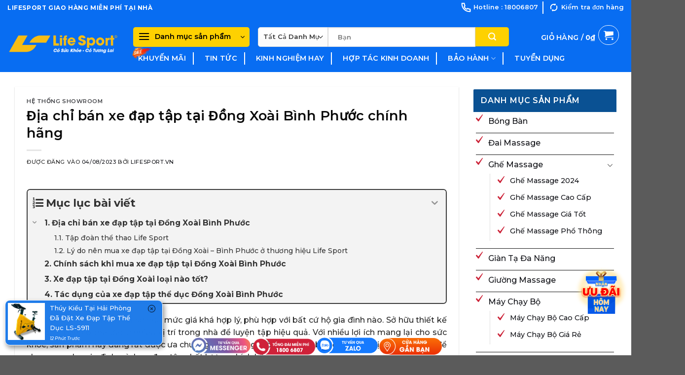

--- FILE ---
content_type: text/html; charset=UTF-8
request_url: https://lifesport.vn/dia-chi-ban-xe-dap-tap-tai-dong-xoai-binh-phuoc-chinh-hang
body_size: 56113
content:
<!DOCTYPE html>
<html lang="vi" prefix="og: https://ogp.me/ns#" class="loading-site no-js">
<head>
	<meta charset="UTF-8" />
	<link rel="profile" href="http://gmpg.org/xfn/11" />
	<link rel="pingback" href="https://lifesport.vn/xmlrpc.php" />

	<script>(function(html){html.className = html.className.replace(/\bno-js\b/,'js')})(document.documentElement);</script>
<meta name="viewport" content="width=device-width, initial-scale=1" />
<!-- Tối ưu hóa công cụ tìm kiếm bởi Rank Math - https://rankmath.com/ -->
<title>Địa chỉ bán xe đạp tập tại Đồng Xoài Bình Phước chính hãng</title>
<meta name="description" content="Xe đạp tập tại Đồng Xoài sở hữu mức giá khá hợp lý, phù hợp với bất cứ hộ gia đình nào. Sở hữu thiết kế nhỏ gọn, bạn có thể đặt ở nhiều vị trí trong nhà để"/>
<meta name="robots" content="follow, index, max-snippet:-1, max-video-preview:-1, max-image-preview:large"/>
<link rel="canonical" href="https://lifesport.vn/dia-chi-ban-xe-dap-tap-tai-dong-xoai-binh-phuoc-chinh-hang" />
<meta property="og:locale" content="vi_VN" />
<meta property="og:type" content="article" />
<meta property="og:title" content="Địa chỉ bán xe đạp tập tại Đồng Xoài Bình Phước chính hãng" />
<meta property="og:description" content="Xe đạp tập tại Đồng Xoài sở hữu mức giá khá hợp lý, phù hợp với bất cứ hộ gia đình nào. Sở hữu thiết kế nhỏ gọn, bạn có thể đặt ở nhiều vị trí trong nhà để" />
<meta property="og:url" content="https://lifesport.vn/dia-chi-ban-xe-dap-tap-tai-dong-xoai-binh-phuoc-chinh-hang" />
<meta property="og:site_name" content="LifeSport Group Tập Đoàn Thể Thao Hàng Đầu Việt Nam ®" />
<meta property="article:publisher" content="https://www.facebook.com/shopLifeSport/" />
<meta property="article:tag" content="Bình Phước" />
<meta property="article:tag" content="xe đạp tập" />
<meta property="article:tag" content="Xe đạp tập tại Đồng Xoài" />
<meta property="article:tag" content="xe đạp tập thể dục" />
<meta property="article:section" content="Hệ thống showroom" />
<meta property="og:updated_time" content="2023-08-05T09:05:40+07:00" />
<meta property="og:image" content="https://lifesport.vn/wp-content/uploads/2023/08/xe-dap-tap-tai-dong-xoai-54.jpg" />
<meta property="og:image:secure_url" content="https://lifesport.vn/wp-content/uploads/2023/08/xe-dap-tap-tai-dong-xoai-54.jpg" />
<meta property="og:image:width" content="500" />
<meta property="og:image:height" content="300" />
<meta property="og:image:alt" content="xe-dap-tap-tai-dong-xoai" />
<meta property="og:image:type" content="image/jpeg" />
<meta property="article:published_time" content="2023-08-04T17:02:29+07:00" />
<meta property="article:modified_time" content="2023-08-05T09:05:40+07:00" />
<meta name="twitter:card" content="summary_large_image" />
<meta name="twitter:title" content="Địa chỉ bán xe đạp tập tại Đồng Xoài Bình Phước chính hãng" />
<meta name="twitter:description" content="Xe đạp tập tại Đồng Xoài sở hữu mức giá khá hợp lý, phù hợp với bất cứ hộ gia đình nào. Sở hữu thiết kế nhỏ gọn, bạn có thể đặt ở nhiều vị trí trong nhà để" />
<meta name="twitter:image" content="https://lifesport.vn/wp-content/uploads/2023/08/xe-dap-tap-tai-dong-xoai-54.jpg" />
<meta name="twitter:label1" content="Được viết bởi" />
<meta name="twitter:data1" content="Lifesport.vn" />
<meta name="twitter:label2" content="Thời gian để đọc" />
<meta name="twitter:data2" content="5 phút" />
<script type="application/ld+json" class="rank-math-schema">{"@context":"https://schema.org","@graph":[{"@type":"Place","@id":"https://lifesport.vn/#place","address":{"@type":"PostalAddress","streetAddress":"06 Phan Chu Trinh, Ph\u01b0\u1eddng T\u00e2n Th\u00e0nh","addressLocality":"Qu\u1eadn T\u00e2n Ph\u00fa","addressRegion":"H\u1ed3 Ch\u00ed Minh","postalCode":"700000","addressCountry":"Vi\u1ec7t Nam"}},{"@type":"Organization","@id":"https://lifesport.vn/#organization","name":"LifeSport Group T\u1eadp \u0110o\u00e0n Th\u1ec3 Thao H\u00e0ng \u0110\u1ea7u Vi\u1ec7t Nam \u00ae","url":"https://lifesport.vn","sameAs":["https://www.facebook.com/shopLifeSport/"],"address":{"@type":"PostalAddress","streetAddress":"06 Phan Chu Trinh, Ph\u01b0\u1eddng T\u00e2n Th\u00e0nh","addressLocality":"Qu\u1eadn T\u00e2n Ph\u00fa","addressRegion":"H\u1ed3 Ch\u00ed Minh","postalCode":"700000","addressCountry":"Vi\u1ec7t Nam"},"logo":{"@type":"ImageObject","@id":"https://lifesport.vn/#logo","url":"https://lifesport.vn/wp-content/uploads/2023/07/logo-lifesport-new-1.png","contentUrl":"https://lifesport.vn/wp-content/uploads/2023/07/logo-lifesport-new-1.png","caption":"LifeSport Group T\u1eadp \u0110o\u00e0n Th\u1ec3 Thao H\u00e0ng \u0110\u1ea7u Vi\u1ec7t Nam \u00ae","inLanguage":"vi","width":"700","height":"121"},"location":{"@id":"https://lifesport.vn/#place"}},{"@type":"WebSite","@id":"https://lifesport.vn/#website","url":"https://lifesport.vn","name":"LifeSport Group T\u1eadp \u0110o\u00e0n Th\u1ec3 Thao H\u00e0ng \u0110\u1ea7u Vi\u1ec7t Nam \u00ae","alternateName":"LifeSport Group T\u1eadp \u0110o\u00e0n Th\u1ec3 Thao H\u00e0ng \u0110\u1ea7u Vi\u1ec7t Nam \u00ae","publisher":{"@id":"https://lifesport.vn/#organization"},"inLanguage":"vi"},{"@type":"ImageObject","@id":"https://lifesport.vn/wp-content/uploads/2023/08/xe-dap-tap-tai-dong-xoai-54.jpg","url":"https://lifesport.vn/wp-content/uploads/2023/08/xe-dap-tap-tai-dong-xoai-54.jpg","width":"500","height":"300","caption":"xe-dap-tap-tai-dong-xoai","inLanguage":"vi"},{"@type":"WebPage","@id":"https://lifesport.vn/dia-chi-ban-xe-dap-tap-tai-dong-xoai-binh-phuoc-chinh-hang#webpage","url":"https://lifesport.vn/dia-chi-ban-xe-dap-tap-tai-dong-xoai-binh-phuoc-chinh-hang","name":"\u0110\u1ecba ch\u1ec9 b\u00e1n xe \u0111\u1ea1p t\u1eadp t\u1ea1i \u0110\u1ed3ng Xo\u00e0i B\u00ecnh Ph\u01b0\u1edbc ch\u00ednh h\u00e3ng","datePublished":"2023-08-04T17:02:29+07:00","dateModified":"2023-08-05T09:05:40+07:00","isPartOf":{"@id":"https://lifesport.vn/#website"},"primaryImageOfPage":{"@id":"https://lifesport.vn/wp-content/uploads/2023/08/xe-dap-tap-tai-dong-xoai-54.jpg"},"inLanguage":"vi"},{"@type":"Person","@id":"https://lifesport.vn/author/vovannguyen","name":"Lifesport.vn","url":"https://lifesport.vn/author/vovannguyen","image":{"@type":"ImageObject","@id":"https://secure.gravatar.com/avatar/b6c4665f26b4331c2c394a1e909704fddfb088dbae3ac316de30e9e23bdb1906?s=96&amp;d=mm&amp;r=g","url":"https://secure.gravatar.com/avatar/b6c4665f26b4331c2c394a1e909704fddfb088dbae3ac316de30e9e23bdb1906?s=96&amp;d=mm&amp;r=g","caption":"Lifesport.vn","inLanguage":"vi"},"sameAs":["http://lifesport.com.vn"],"worksFor":{"@id":"https://lifesport.vn/#organization"}},{"@type":"BlogPosting","headline":"\u0110\u1ecba ch\u1ec9 b\u00e1n xe \u0111\u1ea1p t\u1eadp t\u1ea1i \u0110\u1ed3ng Xo\u00e0i B\u00ecnh Ph\u01b0\u1edbc ch\u00ednh h\u00e3ng","keywords":"Xe \u0111\u1ea1p t\u1eadp,Xe \u0111\u1ea1p t\u1eadp t\u1ea1i \u0110\u1ed3ng Xo\u00e0i","datePublished":"2023-08-04T17:02:29+07:00","dateModified":"2023-08-05T09:05:40+07:00","articleSection":"H\u1ec7 th\u1ed1ng showroom","author":{"@id":"https://lifesport.vn/author/vovannguyen","name":"Lifesport.vn"},"publisher":{"@id":"https://lifesport.vn/#organization"},"description":"Xe \u0111\u1ea1p t\u1eadp t\u1ea1i \u0110\u1ed3ng Xo\u00e0i\u00a0s\u1edf h\u1eefu m\u1ee9c gi\u00e1 kh\u00e1 h\u1ee3p l\u00fd, ph\u00f9 h\u1ee3p v\u1edbi b\u1ea5t c\u1ee9 h\u1ed9 gia \u0111\u00ecnh n\u00e0o. S\u1edf h\u1eefu thi\u1ebft k\u1ebf nh\u1ecf g\u1ecdn, b\u1ea1n c\u00f3 th\u1ec3 \u0111\u1eb7t \u1edf nhi\u1ec1u v\u1ecb tr\u00ed trong nh\u00e0 \u0111\u1ec3","name":"\u0110\u1ecba ch\u1ec9 b\u00e1n xe \u0111\u1ea1p t\u1eadp t\u1ea1i \u0110\u1ed3ng Xo\u00e0i B\u00ecnh Ph\u01b0\u1edbc ch\u00ednh h\u00e3ng","@id":"https://lifesport.vn/dia-chi-ban-xe-dap-tap-tai-dong-xoai-binh-phuoc-chinh-hang#richSnippet","isPartOf":{"@id":"https://lifesport.vn/dia-chi-ban-xe-dap-tap-tai-dong-xoai-binh-phuoc-chinh-hang#webpage"},"image":{"@id":"https://lifesport.vn/wp-content/uploads/2023/08/xe-dap-tap-tai-dong-xoai-54.jpg"},"inLanguage":"vi","mainEntityOfPage":{"@id":"https://lifesport.vn/dia-chi-ban-xe-dap-tap-tai-dong-xoai-binh-phuoc-chinh-hang#webpage"}}]}</script>
<!-- /Plugin SEO WordPress Rank Math -->

<link rel='dns-prefetch' href='//cdn.jsdelivr.net' />
<link rel='prefetch' href='https://lifesport.vn/wp-content/themes/flatsome/assets/js/flatsome.js?ver=f55219565baa8ae8edba' />
<link rel='prefetch' href='https://lifesport.vn/wp-content/themes/flatsome/assets/js/chunk.slider.js?ver=3.17.3' />
<link rel='prefetch' href='https://lifesport.vn/wp-content/themes/flatsome/assets/js/chunk.popups.js?ver=3.17.3' />
<link rel='prefetch' href='https://lifesport.vn/wp-content/themes/flatsome/assets/js/chunk.tooltips.js?ver=3.17.3' />
<link rel='prefetch' href='https://lifesport.vn/wp-content/themes/flatsome/assets/js/woocommerce.js?ver=1a392523165907adee6a' />
<link rel="alternate" type="application/rss+xml" title="Dòng thông tin LifeSport Group &raquo;" href="https://lifesport.vn/feed" />
<link rel="alternate" type="application/rss+xml" title="LifeSport Group &raquo; Dòng bình luận" href="https://lifesport.vn/comments/feed" />
<link rel="alternate" type="application/rss+xml" title="LifeSport Group &raquo; Địa chỉ bán xe đạp tập tại Đồng Xoài Bình Phước chính hãng Dòng bình luận" href="https://lifesport.vn/dia-chi-ban-xe-dap-tap-tai-dong-xoai-binh-phuoc-chinh-hang/feed" />
<link rel="alternate" title="oNhúng (JSON)" type="application/json+oembed" href="https://lifesport.vn/wp-json/oembed/1.0/embed?url=https%3A%2F%2Flifesport.vn%2Fdia-chi-ban-xe-dap-tap-tai-dong-xoai-binh-phuoc-chinh-hang" />
<link rel="alternate" title="oNhúng (XML)" type="text/xml+oembed" href="https://lifesport.vn/wp-json/oembed/1.0/embed?url=https%3A%2F%2Flifesport.vn%2Fdia-chi-ban-xe-dap-tap-tai-dong-xoai-binh-phuoc-chinh-hang&#038;format=xml" />
<style id='wp-img-auto-sizes-contain-inline-css' type='text/css'>
img:is([sizes=auto i],[sizes^="auto," i]){contain-intrinsic-size:3000px 1500px}
/*# sourceURL=wp-img-auto-sizes-contain-inline-css */
</style>
<style id='wp-emoji-styles-inline-css' type='text/css'>

	img.wp-smiley, img.emoji {
		display: inline !important;
		border: none !important;
		box-shadow: none !important;
		height: 1em !important;
		width: 1em !important;
		margin: 0 0.07em !important;
		vertical-align: -0.1em !important;
		background: none !important;
		padding: 0 !important;
	}
/*# sourceURL=wp-emoji-styles-inline-css */
</style>
<style id='classic-theme-styles-inline-css' type='text/css'>
/*! This file is auto-generated */
.wp-block-button__link{color:#fff;background-color:#32373c;border-radius:9999px;box-shadow:none;text-decoration:none;padding:calc(.667em + 2px) calc(1.333em + 2px);font-size:1.125em}.wp-block-file__button{background:#32373c;color:#fff;text-decoration:none}
/*# sourceURL=/wp-includes/css/classic-themes.min.css */
</style>
<link rel='stylesheet' id='wp-components-css' href='https://lifesport.vn/wp-includes/css/dist/components/style.min.css' type='text/css' media='all' />
<link rel='stylesheet' id='wp-preferences-css' href='https://lifesport.vn/wp-includes/css/dist/preferences/style.min.css' type='text/css' media='all' />
<link rel='stylesheet' id='wp-block-editor-css' href='https://lifesport.vn/wp-includes/css/dist/block-editor/style.min.css' type='text/css' media='all' />
<link rel='stylesheet' id='popup-maker-block-library-style-css' href='https://lifesport.vn/wp-content/plugins/popup-maker/dist/packages/block-library-style.css' type='text/css' media='all' />
<link rel='stylesheet' id='magnific-popup-css' href='https://lifesport.vn/wp-content/plugins/devvn-woocommerce-reviews/library/magnific-popup/magnific-popup.css' type='text/css' media='all' />
<link rel='stylesheet' id='devvn-comment-style-css' href='https://lifesport.vn/wp-content/plugins/devvn-woocommerce-reviews/css/devvn-post-comment.css' type='text/css' media='all' />
<link rel='stylesheet' id='owl.carousel-css' href='https://lifesport.vn/wp-content/plugins/devvn-woocommerce-reviews/library/owl/assets/owl.carousel.min.css' type='text/css' media='all' />
<link rel='stylesheet' id='devvn-shortcode-reviews-style-css' href='https://lifesport.vn/wp-content/plugins/devvn-woocommerce-reviews/css/devvn-shortcode-reviews.css' type='text/css' media='all' />
<link rel='stylesheet' id='kk-star-ratings-css' href='https://lifesport.vn/wp-content/plugins/kk-star-ratings/src/core/public/css/kk-star-ratings.css' type='text/css' media='all' />
<link rel='stylesheet' id='animate-css-css' href='https://lifesport.vn/wp-content/plugins/salert//assets/backend/css/animate.css' type='text/css' media='all' />
<link rel='stylesheet' id='salert-main-css-css' href='https://lifesport.vn/wp-content/plugins/salert//assets/frontend/css/style.css' type='text/css' media='all' />
<style id='salert-main-css-inline-css' type='text/css'>
#salertWrapper .popup_template{
                        background-color:#207ce9;
                        
              border:2px solid #ffffff;
              border-width:1px;
              border-radius:10px;
          
                   }
                   #salertWrapper .popup_position{
                        width:320px;
                   }

                  
                  #salertWrapper .popup_position .salert-content-wrap{
                    color:#ffffff;
                    font-size:13px;
                    text-transform:capitalize;
                  }
                  #salertWrapper .popup_position img{
                    float: ;
                  }
                  #salertWrapper .popup-item{
    				padding:5px;
  			      }
			      @media (max-width: 767px){ 
                     #salertWrapper { display: none !important;} 
                  }
                   
    #salertWrapper .popup_template {
        -webkit-box-shadow: 3px 5px 10px 1px rgba(0, 0, 0, 0.38);
        box-shadow: 3px 5px 10px 1px rgba(0, 0, 0, 0.38);
    }
  
/*# sourceURL=salert-main-css-inline-css */
</style>
<style id='woocommerce-inline-inline-css' type='text/css'>
.woocommerce form .form-row .required { visibility: visible; }
/*# sourceURL=woocommerce-inline-inline-css */
</style>
<link rel='stylesheet' id='flatsome-swatches-frontend-css' href='https://lifesport.vn/wp-content/themes/flatsome/assets/css/extensions/flatsome-swatches-frontend.css' type='text/css' media='all' />
<link rel='stylesheet' id='popup-maker-site-css' href='https://lifesport.vn/wp-content/plugins/popup-maker/dist/assets/site.css' type='text/css' media='all' />
<style id='popup-maker-site-inline-css' type='text/css'>
/* Popup Google Fonts */
@import url('//fonts.googleapis.com/css?family=Montserrat:100');

/* Popup Theme 26079: Popup CV */
.pum-theme-26079, .pum-theme-popup-cv { background-color: rgba( 10, 10, 10, 0.10 ) } 
.pum-theme-26079 .pum-container, .pum-theme-popup-cv .pum-container { padding: 25px; border-radius: 10px; border: 1px none #000000; box-shadow: 1px 1px 3px 0px rgba( 2, 2, 2, 0.23 ); background-color: rgba( 249, 249, 249, 1.00 ) } 
.pum-theme-26079 .pum-title, .pum-theme-popup-cv .pum-title { color: #000000; text-align: left; text-shadow: 0px 0px 0px rgba( 2, 2, 2, 0.23 ); font-family: inherit; font-weight: 400; font-size: 32px; line-height: 36px } 
.pum-theme-26079 .pum-content, .pum-theme-popup-cv .pum-content { color: #8c8c8c; font-family: inherit; font-weight: 400 } 
.pum-theme-26079 .pum-content + .pum-close, .pum-theme-popup-cv .pum-content + .pum-close { position: absolute; height: auto; width: auto; left: auto; right: 0px; bottom: auto; top: 0px; padding: 8px; color: #ffffff; font-family: inherit; font-weight: 400; font-size: 12px; line-height: 36px; border: 1px none #ffffff; border-radius: 0px; box-shadow: 1px 1px 3px 0px rgba( 2, 2, 2, 0.23 ); text-shadow: 0px 0px 0px rgba( 0, 0, 0, 0.23 ); background-color: rgba( 0, 183, 205, 1.00 ) } 

/* Popup Theme 6809: Default Theme */
.pum-theme-6809, .pum-theme-default-theme { background-color: rgba( 255, 255, 255, 0.50 ) } 
.pum-theme-6809 .pum-container, .pum-theme-default-theme .pum-container { padding: 0px; border-radius: 0px; border: 1px none #000000; box-shadow: 1px 1px 3px 0px rgba( 2, 2, 2, 0.23 ); background-color: rgba( 249, 249, 249, 1.00 ) } 
.pum-theme-6809 .pum-title, .pum-theme-default-theme .pum-title { color: #000000; text-align: left; text-shadow: 0px 0px 0px rgba( 2, 2, 2, 0.23 ); font-family: inherit; font-weight: 400; font-size: 32px; line-height: 36px } 
.pum-theme-6809 .pum-content, .pum-theme-default-theme .pum-content { color: #8c8c8c; font-family: inherit; font-weight: 400 } 
.pum-theme-6809 .pum-content + .pum-close, .pum-theme-default-theme .pum-content + .pum-close { position: absolute; height: auto; width: auto; left: auto; right: 0px; bottom: auto; top: 0px; padding: 8px; color: #0a0a0a; font-family: inherit; font-weight: 400; font-size: 12px; line-height: 36px; border: 1px none #ffffff; border-radius: 0px; box-shadow: 1px 1px 3px 0px rgba( 2, 2, 2, 0.23 ); text-shadow: 0px 0px 0px rgba( 0, 0, 0, 0.23 ); background-color: rgba( 254, 209, 1, 1.00 ) } 

/* Popup Theme 6810: Light Box */
.pum-theme-6810, .pum-theme-lightbox { background-color: rgba( 0, 0, 0, 0.60 ) } 
.pum-theme-6810 .pum-container, .pum-theme-lightbox .pum-container { padding: 18px; border-radius: 3px; border: 8px solid #000000; box-shadow: 0px 0px 30px 0px rgba( 2, 2, 2, 1.00 ); background-color: rgba( 255, 255, 255, 1.00 ) } 
.pum-theme-6810 .pum-title, .pum-theme-lightbox .pum-title { color: #000000; text-align: left; text-shadow: 0px 0px 0px rgba( 2, 2, 2, 0.23 ); font-family: inherit; font-weight: 100; font-size: 32px; line-height: 36px } 
.pum-theme-6810 .pum-content, .pum-theme-lightbox .pum-content { color: #000000; font-family: inherit; font-weight: 100 } 
.pum-theme-6810 .pum-content + .pum-close, .pum-theme-lightbox .pum-content + .pum-close { position: absolute; height: 26px; width: 26px; left: auto; right: -13px; bottom: auto; top: -13px; padding: 0px; color: #ffffff; font-family: Arial; font-weight: 100; font-size: 24px; line-height: 24px; border: 2px solid #ffffff; border-radius: 26px; box-shadow: 0px 0px 15px 1px rgba( 2, 2, 2, 0.75 ); text-shadow: 0px 0px 0px rgba( 0, 0, 0, 0.23 ); background-color: rgba( 0, 0, 0, 1.00 ) } 

/* Popup Theme 6811: Enterprise Blue */
.pum-theme-6811, .pum-theme-enterprise-blue { background-color: rgba( 0, 0, 0, 0.70 ) } 
.pum-theme-6811 .pum-container, .pum-theme-enterprise-blue .pum-container { padding: 28px; border-radius: 5px; border: 1px none #000000; box-shadow: 0px 10px 25px 4px rgba( 2, 2, 2, 0.50 ); background-color: rgba( 255, 255, 255, 1.00 ) } 
.pum-theme-6811 .pum-title, .pum-theme-enterprise-blue .pum-title { color: #315b7c; text-align: left; text-shadow: 0px 0px 0px rgba( 2, 2, 2, 0.23 ); font-family: inherit; font-weight: 100; font-size: 34px; line-height: 36px } 
.pum-theme-6811 .pum-content, .pum-theme-enterprise-blue .pum-content { color: #2d2d2d; font-family: inherit; font-weight: 100 } 
.pum-theme-6811 .pum-content + .pum-close, .pum-theme-enterprise-blue .pum-content + .pum-close { position: absolute; height: 28px; width: 28px; left: auto; right: 8px; bottom: auto; top: 8px; padding: 4px; color: #ffffff; font-family: Times New Roman; font-weight: 100; font-size: 20px; line-height: 20px; border: 1px none #ffffff; border-radius: 42px; box-shadow: 0px 0px 0px 0px rgba( 2, 2, 2, 0.23 ); text-shadow: 0px 0px 0px rgba( 0, 0, 0, 0.23 ); background-color: rgba( 49, 91, 124, 1.00 ) } 

/* Popup Theme 6812: Hello Box */
.pum-theme-6812, .pum-theme-hello-box { background-color: rgba( 0, 0, 0, 0.75 ) } 
.pum-theme-6812 .pum-container, .pum-theme-hello-box .pum-container { padding: 30px; border-radius: 80px; border: 14px solid #81d742; box-shadow: 0px 0px 0px 0px rgba( 2, 2, 2, 0.00 ); background-color: rgba( 255, 255, 255, 1.00 ) } 
.pum-theme-6812 .pum-title, .pum-theme-hello-box .pum-title { color: #2d2d2d; text-align: left; text-shadow: 0px 0px 0px rgba( 2, 2, 2, 0.23 ); font-family: Montserrat; font-weight: 100; font-size: 32px; line-height: 36px } 
.pum-theme-6812 .pum-content, .pum-theme-hello-box .pum-content { color: #2d2d2d; font-family: inherit; font-weight: 100 } 
.pum-theme-6812 .pum-content + .pum-close, .pum-theme-hello-box .pum-content + .pum-close { position: absolute; height: auto; width: auto; left: auto; right: -30px; bottom: auto; top: -30px; padding: 0px; color: #2d2d2d; font-family: Times New Roman; font-weight: 100; font-size: 32px; line-height: 28px; border: 1px none #ffffff; border-radius: 28px; box-shadow: 0px 0px 0px 0px rgba( 2, 2, 2, 0.23 ); text-shadow: 0px 0px 0px rgba( 0, 0, 0, 0.23 ); background-color: rgba( 255, 255, 255, 1.00 ) } 

/* Popup Theme 6813: Cutting Edge */
.pum-theme-6813, .pum-theme-cutting-edge { background-color: rgba( 0, 0, 0, 0.50 ) } 
.pum-theme-6813 .pum-container, .pum-theme-cutting-edge .pum-container { padding: 18px; border-radius: 0px; border: 1px none #000000; box-shadow: 0px 10px 25px 0px rgba( 2, 2, 2, 0.50 ); background-color: rgba( 30, 115, 190, 1.00 ) } 
.pum-theme-6813 .pum-title, .pum-theme-cutting-edge .pum-title { color: #ffffff; text-align: left; text-shadow: 0px 0px 0px rgba( 2, 2, 2, 0.23 ); font-family: Sans-Serif; font-weight: 100; font-size: 26px; line-height: 28px } 
.pum-theme-6813 .pum-content, .pum-theme-cutting-edge .pum-content { color: #ffffff; font-family: inherit; font-weight: 100 } 
.pum-theme-6813 .pum-content + .pum-close, .pum-theme-cutting-edge .pum-content + .pum-close { position: absolute; height: 24px; width: 24px; left: auto; right: 0px; bottom: auto; top: 0px; padding: 0px; color: #1e73be; font-family: Times New Roman; font-weight: 100; font-size: 32px; line-height: 24px; border: 1px none #ffffff; border-radius: 0px; box-shadow: -1px 1px 1px 0px rgba( 2, 2, 2, 0.10 ); text-shadow: -1px 1px 1px rgba( 0, 0, 0, 0.10 ); background-color: rgba( 238, 238, 34, 1.00 ) } 

/* Popup Theme 6814: Framed Border */
.pum-theme-6814, .pum-theme-framed-border { background-color: rgba( 255, 255, 255, 0.50 ) } 
.pum-theme-6814 .pum-container, .pum-theme-framed-border .pum-container { padding: 18px; border-radius: 0px; border: 20px outset #dd3333; box-shadow: 1px 1px 3px 0px rgba( 2, 2, 2, 0.97 ) inset; background-color: rgba( 255, 251, 239, 1.00 ) } 
.pum-theme-6814 .pum-title, .pum-theme-framed-border .pum-title { color: #000000; text-align: left; text-shadow: 0px 0px 0px rgba( 2, 2, 2, 0.23 ); font-family: inherit; font-weight: 100; font-size: 32px; line-height: 36px } 
.pum-theme-6814 .pum-content, .pum-theme-framed-border .pum-content { color: #2d2d2d; font-family: inherit; font-weight: 100 } 
.pum-theme-6814 .pum-content + .pum-close, .pum-theme-framed-border .pum-content + .pum-close { position: absolute; height: 20px; width: 20px; left: auto; right: -20px; bottom: auto; top: -20px; padding: 0px; color: #ffffff; font-family: Tahoma; font-weight: 700; font-size: 16px; line-height: 18px; border: 1px none #ffffff; border-radius: 0px; box-shadow: 0px 0px 0px 0px rgba( 2, 2, 2, 0.23 ); text-shadow: 0px 0px 0px rgba( 0, 0, 0, 0.23 ); background-color: rgba( 0, 0, 0, 0.55 ) } 

/* Popup Theme 6815: Floating Bar - Soft Blue */
.pum-theme-6815, .pum-theme-floating-bar { background-color: rgba( 255, 255, 255, 0.00 ) } 
.pum-theme-6815 .pum-container, .pum-theme-floating-bar .pum-container { padding: 8px; border-radius: 0px; border: 1px none #000000; box-shadow: 1px 1px 3px 0px rgba( 2, 2, 2, 0.23 ); background-color: rgba( 238, 246, 252, 1.00 ) } 
.pum-theme-6815 .pum-title, .pum-theme-floating-bar .pum-title { color: #505050; text-align: left; text-shadow: 0px 0px 0px rgba( 2, 2, 2, 0.23 ); font-family: inherit; font-weight: 400; font-size: 32px; line-height: 36px } 
.pum-theme-6815 .pum-content, .pum-theme-floating-bar .pum-content { color: #505050; font-family: inherit; font-weight: 400 } 
.pum-theme-6815 .pum-content + .pum-close, .pum-theme-floating-bar .pum-content + .pum-close { position: absolute; height: 18px; width: 18px; left: auto; right: 5px; bottom: auto; top: 50%; padding: 0px; color: #505050; font-family: Sans-Serif; font-weight: 700; font-size: 15px; line-height: 18px; border: 1px solid #505050; border-radius: 15px; box-shadow: 0px 0px 0px 0px rgba( 2, 2, 2, 0.00 ); text-shadow: 0px 0px 0px rgba( 0, 0, 0, 0.00 ); background-color: rgba( 255, 255, 255, 0.00 ); transform: translate(0, -50%) } 

/* Popup Theme 6816: Content Only - For use with page builders or block editor */
.pum-theme-6816, .pum-theme-content-only { background-color: rgba( 0, 0, 0, 0.70 ) } 
.pum-theme-6816 .pum-container, .pum-theme-content-only .pum-container { padding: 0px; border-radius: 0px; border: 1px none #000000; box-shadow: 0px 0px 0px 0px rgba( 2, 2, 2, 0.00 ) } 
.pum-theme-6816 .pum-title, .pum-theme-content-only .pum-title { color: #000000; text-align: left; text-shadow: 0px 0px 0px rgba( 2, 2, 2, 0.23 ); font-family: inherit; font-weight: 400; font-size: 32px; line-height: 36px } 
.pum-theme-6816 .pum-content, .pum-theme-content-only .pum-content { color: #8c8c8c; font-family: inherit; font-weight: 400 } 
.pum-theme-6816 .pum-content + .pum-close, .pum-theme-content-only .pum-content + .pum-close { position: absolute; height: 18px; width: 18px; left: auto; right: 7px; bottom: auto; top: 7px; padding: 0px; color: #000000; font-family: inherit; font-weight: 700; font-size: 20px; line-height: 20px; border: 1px none #ffffff; border-radius: 15px; box-shadow: 0px 0px 0px 0px rgba( 2, 2, 2, 0.00 ); text-shadow: 0px 0px 0px rgba( 0, 0, 0, 0.00 ); background-color: rgba( 255, 255, 255, 0.00 ) } 

#pum-4772 {z-index: 1999999999}
#pum-26056 {z-index: 1999999999}
#pum-19761 {z-index: 1999999999}
#pum-20157 {z-index: 1999999999}
#pum-18229 {z-index: 1999999999}
#pum-6819 {z-index: 1999999999}
#pum-17868 {z-index: 1999999999}
#pum-17584 {z-index: 1999999999}
#pum-16768 {z-index: 1999999999}
#pum-16575 {z-index: 1999999999}

/*# sourceURL=popup-maker-site-inline-css */
</style>
<link rel='stylesheet' id='contact-form-7-css' href='https://lifesport.vn/wp-content/plugins/contact-form-7/includes/css/styles.css' type='text/css' media='all' />
<link rel='stylesheet' id='fixedtoc-style-css' href='https://lifesport.vn/wp-content/plugins/fixed-toc/frontend/assets/css/ftoc.min.css' type='text/css' media='all' />
<style id='fixedtoc-style-inline-css' type='text/css'>
.ftwp-in-post#ftwp-container-outer { height: auto; } .ftwp-in-post#ftwp-container-outer.ftwp-float-center { width: auto; } #ftwp-container.ftwp-wrap #ftwp-contents { width: auto; height: auto; } .ftwp-in-post#ftwp-container-outer #ftwp-contents { height: auto; } .ftwp-in-post#ftwp-container-outer.ftwp-float-center #ftwp-contents { width: auto; } #ftwp-container.ftwp-wrap #ftwp-trigger { width: 52px; height: 52px; font-size: 31.2px; } #ftwp-container #ftwp-trigger.ftwp-border-medium { font-size: 30.2px; } #ftwp-container.ftwp-wrap #ftwp-header { font-size: 22px; font-family: inherit; } #ftwp-container.ftwp-wrap #ftwp-header-title { font-weight: bold; } #ftwp-container.ftwp-wrap #ftwp-list { font-size: 14px; font-family: inherit; } #ftwp-container.ftwp-wrap #ftwp-list .ftwp-anchor::before { font-size: 5.6px; } #ftwp-container #ftwp-list.ftwp-strong-first>.ftwp-item>.ftwp-anchor .ftwp-text { font-size: 15.4px; } #ftwp-container.ftwp-wrap #ftwp-list.ftwp-strong-first>.ftwp-item>.ftwp-anchor::before { font-size: 7px; } #ftwp-container.ftwp-wrap #ftwp-trigger { color: #333; background: rgba(243,243,243,0.95); } #ftwp-container.ftwp-wrap #ftwp-trigger { border-color: rgba(51,51,51,0.95); } #ftwp-container.ftwp-wrap #ftwp-contents { border-color: rgba(51,51,51,0.95); } #ftwp-container.ftwp-wrap #ftwp-header { color: #333; background: rgba(243,243,243,0.95); } #ftwp-container.ftwp-wrap #ftwp-contents:hover #ftwp-header { background: #f3f3f3; } #ftwp-container.ftwp-wrap #ftwp-list { color: #333; background: rgba(243,243,243,0.95); } #ftwp-container.ftwp-wrap #ftwp-contents:hover #ftwp-list { background: #f3f3f3; } #ftwp-container.ftwp-wrap #ftwp-list .ftwp-anchor:hover { color: #00A368; } #ftwp-container.ftwp-wrap #ftwp-list .ftwp-anchor:focus, #ftwp-container.ftwp-wrap #ftwp-list .ftwp-active, #ftwp-container.ftwp-wrap #ftwp-list .ftwp-active:hover { color: #fff; } #ftwp-container.ftwp-wrap #ftwp-list .ftwp-text::before { background: rgba(221,51,51,0.95); } .ftwp-heading-target::before { background: rgba(221,51,51,0.95); }
/*# sourceURL=fixedtoc-style-inline-css */
</style>
<link rel='stylesheet' id='flatsome-main-css' href='https://lifesport.vn/wp-content/themes/flatsome/assets/css/flatsome.css' type='text/css' media='all' />
<style id='flatsome-main-inline-css' type='text/css'>
@font-face {
				font-family: "fl-icons";
				font-display: block;
				src: url(https://lifesport.vn/wp-content/themes/flatsome/assets/css/icons/fl-icons.eot?v=3.17.3);
				src:
					url(https://lifesport.vn/wp-content/themes/flatsome/assets/css/icons/fl-icons.eot#iefix?v=3.17.3) format("embedded-opentype"),
					url(https://lifesport.vn/wp-content/themes/flatsome/assets/css/icons/fl-icons.woff2?v=3.17.3) format("woff2"),
					url(https://lifesport.vn/wp-content/themes/flatsome/assets/css/icons/fl-icons.ttf?v=3.17.3) format("truetype"),
					url(https://lifesport.vn/wp-content/themes/flatsome/assets/css/icons/fl-icons.woff?v=3.17.3) format("woff"),
					url(https://lifesport.vn/wp-content/themes/flatsome/assets/css/icons/fl-icons.svg?v=3.17.3#fl-icons) format("svg");
			}
/*# sourceURL=flatsome-main-inline-css */
</style>
<link rel='stylesheet' id='flatsome-shop-css' href='https://lifesport.vn/wp-content/themes/flatsome/assets/css/flatsome-shop.css' type='text/css' media='all' />
<link rel='stylesheet' id='flatsome-style-css' href='https://lifesport.vn/wp-content/themes/flatsome-child/style.css' type='text/css' media='all' />
<script type="text/javascript" src="https://lifesport.vn/wp-includes/js/jquery/jquery.min.js" id="jquery-core-js"></script>
<script type="text/javascript" src="https://lifesport.vn/wp-includes/js/jquery/jquery-migrate.min.js" id="jquery-migrate-js"></script>
<script type="text/javascript" id="salert-main-js-js-extra">
/* <![CDATA[ */
var salert_settings = {"ajax_url":"https://lifesport.vn/wp-admin/admin-ajax.php","salert_popup_position":"bottomLeft","salert_popup_start_time":"5","salert_popup_transition":"fadeInLeft","salert_popup_range_from":"18","salert_popup_range_to":"25","salert_popup_stay":"10"};
//# sourceURL=salert-main-js-js-extra
/* ]]> */
</script>
<script type="text/javascript" src="https://lifesport.vn/wp-content/plugins/salert//assets/frontend/js/main.js" id="salert-main-js-js"></script>
<script type="text/javascript" src="https://lifesport.vn/wp-content/plugins/woocommerce/assets/js/jquery-blockui/jquery.blockUI.min.js" id="wc-jquery-blockui-js" data-wp-strategy="defer"></script>
<script type="text/javascript" id="wc-add-to-cart-js-extra">
/* <![CDATA[ */
var wc_add_to_cart_params = {"ajax_url":"/wp-admin/admin-ajax.php","wc_ajax_url":"/?wc-ajax=%%endpoint%%","i18n_view_cart":"Xem gi\u1ecf h\u00e0ng","cart_url":"https://lifesport.vn/gio-hang","is_cart":"","cart_redirect_after_add":"no"};
//# sourceURL=wc-add-to-cart-js-extra
/* ]]> */
</script>
<script type="text/javascript" src="https://lifesport.vn/wp-content/plugins/woocommerce/assets/js/frontend/add-to-cart.min.js" id="wc-add-to-cart-js" defer="defer" data-wp-strategy="defer"></script>
<script type="text/javascript" src="https://lifesport.vn/wp-content/plugins/woocommerce/assets/js/js-cookie/js.cookie.min.js" id="wc-js-cookie-js" data-wp-strategy="defer"></script>
<link rel="https://api.w.org/" href="https://lifesport.vn/wp-json/" /><link rel="alternate" title="JSON" type="application/json" href="https://lifesport.vn/wp-json/wp/v2/posts/9361" /><link rel="EditURI" type="application/rsd+xml" title="RSD" href="https://lifesport.vn/xmlrpc.php?rsd" />
<meta name="generator" content="WordPress 6.9" />
<link rel='shortlink' href='https://lifesport.vn/?p=9361' />
    <script>
    (function() {
        var url = new URL(window.location);
        if (url.searchParams.has('srsltid')) {
            url.searchParams.delete('srsltid');
            window.history.replaceState({}, document.title, url.toString());
        }
    })();
    </script>
    <link rel="preconnect" href="https://fonts.googleapis.com">
<link rel="preconnect" href="https://fonts.gstatic.com" crossorigin>
<link href="https://fonts.googleapis.com/css2?family=Montserrat:ital,wght@0,100..900;1,100..900&display=swap" rel="stylesheet">
<!-- Google Tag Manager -->
<script>(function(w,d,s,l,i){w[l]=w[l]||[];w[l].push({'gtm.start':
new Date().getTime(),event:'gtm.js'});var f=d.getElementsByTagName(s)[0],
j=d.createElement(s),dl=l!='dataLayer'?'&l='+l:'';j.async=true;j.src=
'https://www.googletagmanager.com/gtm.js?id='+i+dl;f.parentNode.insertBefore(j,f);
})(window,document,'script','dataLayer','GTM-NSGFDKT');</script>
<!-- End Google Tag Manager -->
<!-- Google Tag Manager -->
<script>(function(w,d,s,l,i){w[l]=w[l]||[];w[l].push({'gtm.start':
new Date().getTime(),event:'gtm.js'});var f=d.getElementsByTagName(s)[0],
j=d.createElement(s),dl=l!='dataLayer'?'&l='+l:'';j.async=true;j.src=
'https://www.googletagmanager.com/gtm.js?id='+i+dl;f.parentNode.insertBefore(j,f);
})(window,document,'script','dataLayer','GTM-KN7Z5RVW');</script>
<!-- End Google Tag Manager -->

<!-- Google tag (gtag.js) -->
<script async src="https://www.googletagmanager.com/gtag/js?id=G-4PM1CPJ2RE"></script>
<script>
  window.dataLayer = window.dataLayer || [];
  function gtag(){dataLayer.push(arguments);}
  gtag('js', new Date());

  gtag('config', 'G-4PM1CPJ2RE');
</script>

<meta name="google-site-verification" content="Rd3YIk-eQauBRQ6DQV2himVSSQoW9y1WS4u5iXptqzg" />
	<noscript><style>.woocommerce-product-gallery{ opacity: 1 !important; }</style></noscript>
	<link rel="icon" href="https://lifesport.vn/wp-content/uploads/2023/07/cropped-icon-logo-07-32x32.png" sizes="32x32" />
<link rel="icon" href="https://lifesport.vn/wp-content/uploads/2023/07/cropped-icon-logo-07-192x192.png" sizes="192x192" />
<link rel="apple-touch-icon" href="https://lifesport.vn/wp-content/uploads/2023/07/cropped-icon-logo-07-180x180.png" />
<meta name="msapplication-TileImage" content="https://lifesport.vn/wp-content/uploads/2023/07/cropped-icon-logo-07-270x270.png" />
<style id="custom-css" type="text/css">:root {--primary-color: #086df2;}.container-width, .full-width .ubermenu-nav, .container, .row{max-width: 1330px}.row.row-collapse{max-width: 1300px}.row.row-small{max-width: 1322.5px}.row.row-large{max-width: 1360px}.sticky-add-to-cart--active, #wrapper,#main,#main.dark{background-color: #f4f4f4}.header-main{height: 116px}#logo img{max-height: 116px}#logo{width:225px;}.header-bottom{min-height: 50px}.header-top{min-height: 30px}.transparent .header-main{height: 90px}.transparent #logo img{max-height: 90px}.has-transparent + .page-title:first-of-type,.has-transparent + #main > .page-title,.has-transparent + #main > div > .page-title,.has-transparent + #main .page-header-wrapper:first-of-type .page-title{padding-top: 170px;}.header.show-on-scroll,.stuck .header-main{height:106px!important}.stuck #logo img{max-height: 106px!important}.search-form{ width: 60%;}.header-bg-color {background-color: #086df2}.header-bottom {background-color: #f6f6f6}.top-bar-nav > li > a{line-height: 16px }.header-main .nav > li > a{line-height: 16px }.stuck .header-main .nav > li > a{line-height: 50px }.header-bottom-nav > li > a{line-height: 16px }@media (max-width: 549px) {.header-main{height: 81px}#logo img{max-height: 81px}}.nav-dropdown{border-radius:5px}.nav-dropdown{font-size:100%}.header-top{background-color:#086df2!important;}.blog-wrapper{background-color: #ffffff;}/* Color */.accordion-title.active, .has-icon-bg .icon .icon-inner,.logo a, .primary.is-underline, .primary.is-link, .badge-outline .badge-inner, .nav-outline > li.active> a,.nav-outline >li.active > a, .cart-icon strong,[data-color='primary'], .is-outline.primary{color: #086df2;}/* Color !important */[data-text-color="primary"]{color: #086df2!important;}/* Background Color */[data-text-bg="primary"]{background-color: #086df2;}/* Background */.scroll-to-bullets a,.featured-title, .label-new.menu-item > a:after, .nav-pagination > li > .current,.nav-pagination > li > span:hover,.nav-pagination > li > a:hover,.has-hover:hover .badge-outline .badge-inner,button[type="submit"], .button.wc-forward:not(.checkout):not(.checkout-button), .button.submit-button, .button.primary:not(.is-outline),.featured-table .title,.is-outline:hover, .has-icon:hover .icon-label,.nav-dropdown-bold .nav-column li > a:hover, .nav-dropdown.nav-dropdown-bold > li > a:hover, .nav-dropdown-bold.dark .nav-column li > a:hover, .nav-dropdown.nav-dropdown-bold.dark > li > a:hover, .header-vertical-menu__opener ,.is-outline:hover, .tagcloud a:hover,.grid-tools a, input[type='submit']:not(.is-form), .box-badge:hover .box-text, input.button.alt,.nav-box > li > a:hover,.nav-box > li.active > a,.nav-pills > li.active > a ,.current-dropdown .cart-icon strong, .cart-icon:hover strong, .nav-line-bottom > li > a:before, .nav-line-grow > li > a:before, .nav-line > li > a:before,.banner, .header-top, .slider-nav-circle .flickity-prev-next-button:hover svg, .slider-nav-circle .flickity-prev-next-button:hover .arrow, .primary.is-outline:hover, .button.primary:not(.is-outline), input[type='submit'].primary, input[type='submit'].primary, input[type='reset'].button, input[type='button'].primary, .badge-inner{background-color: #086df2;}/* Border */.nav-vertical.nav-tabs > li.active > a,.scroll-to-bullets a.active,.nav-pagination > li > .current,.nav-pagination > li > span:hover,.nav-pagination > li > a:hover,.has-hover:hover .badge-outline .badge-inner,.accordion-title.active,.featured-table,.is-outline:hover, .tagcloud a:hover,blockquote, .has-border, .cart-icon strong:after,.cart-icon strong,.blockUI:before, .processing:before,.loading-spin, .slider-nav-circle .flickity-prev-next-button:hover svg, .slider-nav-circle .flickity-prev-next-button:hover .arrow, .primary.is-outline:hover{border-color: #086df2}.nav-tabs > li.active > a{border-top-color: #086df2}.widget_shopping_cart_content .blockUI.blockOverlay:before { border-left-color: #086df2 }.woocommerce-checkout-review-order .blockUI.blockOverlay:before { border-left-color: #086df2 }/* Fill */.slider .flickity-prev-next-button:hover svg,.slider .flickity-prev-next-button:hover .arrow{fill: #086df2;}/* Focus */.primary:focus-visible, .submit-button:focus-visible, button[type="submit"]:focus-visible { outline-color: #086df2!important; }/* Background Color */[data-icon-label]:after, .secondary.is-underline:hover,.secondary.is-outline:hover,.icon-label,.button.secondary:not(.is-outline),.button.alt:not(.is-outline), .badge-inner.on-sale, .button.checkout, .single_add_to_cart_button, .current .breadcrumb-step{ background-color:#fed101; }[data-text-bg="secondary"]{background-color: #fed101;}/* Color */.secondary.is-underline,.secondary.is-link, .secondary.is-outline,.stars a.active, .star-rating:before, .woocommerce-page .star-rating:before,.star-rating span:before, .color-secondary{color: #fed101}/* Color !important */[data-text-color="secondary"]{color: #fed101!important;}/* Border */.secondary.is-outline:hover{border-color:#fed101}/* Focus */.secondary:focus-visible, .alt:focus-visible { outline-color: #fed101!important; }.alert.is-underline:hover,.alert.is-outline:hover,.alert{background-color: #eb0b00}.alert.is-link, .alert.is-outline, .color-alert{color: #eb0b00;}/* Color !important */[data-text-color="alert"]{color: #eb0b00!important;}/* Background Color */[data-text-bg="alert"]{background-color: #eb0b00;}body{color: #262626}h1,h2,h3,h4,h5,h6,.heading-font{color: #0a0a0a;}body{font-size: 100%;}@media screen and (max-width: 549px){body{font-size: 100%;}}body{font-family: Montserrat, sans-serif;}body {font-weight: 400;font-style: normal;}.nav > li > a {font-family: Montserrat, sans-serif;}.mobile-sidebar-levels-2 .nav > li > ul > li > a {font-family: Montserrat, sans-serif;}.nav > li > a,.mobile-sidebar-levels-2 .nav > li > ul > li > a {font-weight: 600;font-style: normal;}h1,h2,h3,h4,h5,h6,.heading-font, .off-canvas-center .nav-sidebar.nav-vertical > li > a{font-family: Montserrat, sans-serif;}h1,h2,h3,h4,h5,h6,.heading-font,.banner h1,.banner h2 {font-weight: 600;font-style: normal;}.alt-font{font-family: Philosopher, sans-serif;}.alt-font {font-weight: 400!important;font-style: normal!important;}.header:not(.transparent) .top-bar-nav > li > a {color: #ffffff;}.header:not(.transparent) .top-bar-nav.nav > li > a:hover,.header:not(.transparent) .top-bar-nav.nav > li.active > a,.header:not(.transparent) .top-bar-nav.nav > li.current > a,.header:not(.transparent) .top-bar-nav.nav > li > a.active,.header:not(.transparent) .top-bar-nav.nav > li > a.current{color: #e0e0e0;}.top-bar-nav.nav-line-bottom > li > a:before,.top-bar-nav.nav-line-grow > li > a:before,.top-bar-nav.nav-line > li > a:before,.top-bar-nav.nav-box > li > a:hover,.top-bar-nav.nav-box > li.active > a,.top-bar-nav.nav-pills > li > a:hover,.top-bar-nav.nav-pills > li.active > a{color:#FFF!important;background-color: #e0e0e0;}.header:not(.transparent) .header-nav-main.nav > li > a {color: #ffffff;}.header:not(.transparent) .header-nav-main.nav > li > a:hover,.header:not(.transparent) .header-nav-main.nav > li.active > a,.header:not(.transparent) .header-nav-main.nav > li.current > a,.header:not(.transparent) .header-nav-main.nav > li > a.active,.header:not(.transparent) .header-nav-main.nav > li > a.current{color: #f1ba47;}.header-nav-main.nav-line-bottom > li > a:before,.header-nav-main.nav-line-grow > li > a:before,.header-nav-main.nav-line > li > a:before,.header-nav-main.nav-box > li > a:hover,.header-nav-main.nav-box > li.active > a,.header-nav-main.nav-pills > li > a:hover,.header-nav-main.nav-pills > li.active > a{color:#FFF!important;background-color: #f1ba47;}.header:not(.transparent) .header-bottom-nav.nav > li > a{color: #2d2d2d;}.header:not(.transparent) .header-bottom-nav.nav > li > a:hover,.header:not(.transparent) .header-bottom-nav.nav > li.active > a,.header:not(.transparent) .header-bottom-nav.nav > li.current > a,.header:not(.transparent) .header-bottom-nav.nav > li > a.active,.header:not(.transparent) .header-bottom-nav.nav > li > a.current{color: #ca0a21;}.header-bottom-nav.nav-line-bottom > li > a:before,.header-bottom-nav.nav-line-grow > li > a:before,.header-bottom-nav.nav-line > li > a:before,.header-bottom-nav.nav-box > li > a:hover,.header-bottom-nav.nav-box > li.active > a,.header-bottom-nav.nav-pills > li > a:hover,.header-bottom-nav.nav-pills > li.active > a{color:#FFF!important;background-color: #ca0a21;}a{color: #111217;}a:hover{color: #cc2338;}.tagcloud a:hover{border-color: #cc2338;background-color: #cc2338;}.has-equal-box-heights .box-image {padding-top: 100%;}@media screen and (min-width: 550px){.products .box-vertical .box-image{min-width: 600px!important;width: 600px!important;}}.header-vertical-menu__opener {width: 236px}.header-vertical-menu__fly-out {width: 236px}.nav-vertical-fly-out > li + li {border-top-width: 1px; border-top-style: solid;}/* Custom CSS */.h2, h2 {font-size: 1.3em;}.panel.entry-content p {margin-bottom: 15px;}.related.related-products-wrapper.product-section .product-small.box {padding: 12px;border-radius: 10px;border: 1px solid #e9e9e9;background: #ffffff;}.woocommerce-product-rating {align-items: center;display: flex;}.title-wrapper {font-size: 1.3rem;font-weight: 700;}.row-small>.col, .row-small>.flickity-viewport>.flickity-slider>.col {padding-right: 3px !important;padding-left: 7px !important;}.tab-cv-tuyen-dung .nav-vertical+.tab-panels {padding: 30px 10px;}.tab-cv-tuyen-dung .nav>li>a {padding: 25px 10px;}p{margin-bottom: 5px;}.woocommerce div#reviews nav.woocommerce-pagination ul li span,.woocommerce div#reviews nav.woocommerce-pagination ul li a{padding: 12px 15px;font-size: 16px;}.block-bo-dem-tet #day{color:#fed101;font-size: 55px;font-weight: 700;}.block-bo-dem-tet #timer{font-size: 40px;font-weight: 700;}.blog-archive .badge {width: 2.8em;height: 2.5em;font-size: 15px;}.nav-spacing-xlarge>li {margin: 0 9px;}.title-tab-tskt {font-size: 24px;background: #4a90e2;color: white;text-align: center;padding: 20px 0;font-weight: 700;}b, strong {font-weight: bold;}body {font-weight: 500;}#uxuicode iframe {height: auto!important;}@keyframes shake-bage-km { 0% { transform: skewY(-10deg); } 5% { transform: skewY(10deg); } 10% { transform: skewY(-10deg); } 15% { transform: skewY(10deg); } 20% { transform: skewY(0deg); } 100% { transform: skewY(0deg); }}.shake-bage{animation: shake-bage-km 3s infinite;}.tab-show-content .nav-pills>li>a {padding: 5px 28px;}@media only screen and (min-width: 1460px) and (max-width: 1760px){.page-id-16501 main#main, .page-id-17671 main#main, .page-id-17180 main#main, .page-id-20024 main#main, .page-id-21250 main#main, .page-id-16639 main#main, .page-id-21933 main#main, .page-id-23956 main#main{width: 66%;margin: 0 auto;}}@media only screen and (min-width: 1762px){.page-id-16501 main#main, .page-id-17671 main#main, .page-id-17180 main#main, .page-id-20024 main#main, .page-id-21250 main#main, .page-id-16639 main#main, .page-id-21933 main#main, .page-id-23956 main#main{width: 56%;margin: 0 auto;}}.feedback-kh .tabbed-content .nav-vertical {width: 22%;}.feedback-kh .nav-pills>li>a {padding: 5px;font-size:14px;}.feedback-kh .nav-pills>li>a {text-align: center;display: block;}/*************/.khung-khuyen-mai p{margin-bottom: 2px;}.khung-khuyen-mai b, .khung-khuyen-mai strong {color: #CC2338;}.sticky-sider-bar-sp img, .khung-hinh-theo-ct img{border-radius:12px;}.home .banner-bor-rd img {border-radius: 5px 5px;}ul.cmt_attachment_img li {width: 100px;image-rendering: pixelated; }/*****csss style accordion feedback*******/.page-id-19472 .accordion-title {background: #0555b3;color: white!important;font-weight: 800;text-align: center;padding: 25px 2px;}.page-id-19472 button.toggle { top: 8px;font-size: 25px;}/************/li.header-search-form.search-form.html.relative.has-icon {width: 70%;}.searchform-wrapper {width: 65%;}/*********/p.from_the_blog_comments.uppercase.is-xsmall {text-transform: capitalize;font-weight: 800;}#salertWrapper figure{max-height: 75px!important;}iframe.iframe-style { height: 490px!important;}/* #pum-18229 {display: block!important;} */.contact-bar-bt .icon-box-center .icon-box-img {margin: 0 auto 0px;}.page-id-16501 #pum-18229 {display: none!important;}.ux-timer span:nth-child(1){display:none!important;}.banner+.row:not(.row-collapse) {margin-top: 18px;}.page-id-1853 iframe {width: 100%;height: 575px;}.button-mn-landing form.cart, .button-mn-landing p {margin-bottom: 0;}#wrapper .fixed-sec{position: sticky; top: 105px;z-index: 33;animation: stuckMoveDown .6s;}aside#woocommerce_recently_viewed_products-2 bdi {display:none;}.wpcf7 form.sent .wpcf7-response-output {color: #46b450;}.shake-zoom1 {animation: zoom-in-zoom-out 1s infinite; } #menu-item-7087::before {content: "";position: absolute;background-image: url(https://lifesport.vn/wp-content/uploads/2023/08/hot-sale-menu-removebg-preview-1.png); top: -6px;width: 34px;height: 34px;background-size: cover;animation: zoom-in-zoom-out 1s infinite; }/****/.page-id-3385 .col-inner>.img:not(:last-child) {margin-bottom: 0;}.is-outline.primary {color: #0555B3!important;}footer#footer {z-index: 999;}#divFLRALeft img, #divFLRARight img {border-radius: 8px;}.tab-panels {padding-top: 2.5em;}.perfmatters-lazy-youtube {margin-bottom: 20px;}.footer-img-popup .col-inner {width: 160px; }.display-style{z-index:1!important;}.header-vertical-menu__opener {height: 40px;}.header-vertical-menu__opener{background: #FED101;border-radius: 5px;color: #000;}/*div#wide-nav {display: none;} */.nav-spacing-xlarge>li.header-vertical-menu {margin: 0 8px;}#footer a {font-weight: 700;color: #0075c1;}#footer li {margin-bottom: 0;}#footer p{margin-bottom: 10px;}.display-style {display: grid;}.img-radius img {border-radius: 15px;}h1.page-title.is-large.uppercase {display: none;}/*css popup uu dai*/.uudai_popup_ip .wpcf7-form-control {width: 100%;background: #1615151c;border-radius: 10px;font-size: 14px;border: none;}.uudai_popup_ip .wpcf7-form-control-wrap {display: flex;align-items: center;justify-content: space-between;background: #fff;border-radius: 10px;padding: 0px 5px;margin-bottom: 7px;margin-top: 7px;}.uudai_popup_ip span label {margin-bottom: 0;color: #0d5ed1;font-size: 16px;font-weight: 700;}.uudai_popup_ip {padding-top: 15px;}.uudai_popup_ip input {margin-bottom: 0;}.uudai_popup_ip input.wpcf7-form-control.has-spinner.wpcf7-submit {background: #f0b947;}/*css style tab thong so ky thua tu web lifesport*/ .parameterpopup {display: block;position: relative;overflow: hidden;background: #fff;padding-top: 10px;}.parameterpopup li { display: table;width: 100%;border: 1px solid #ececec;padding: 0 10px;margin-bottom: 0;}.parameterpopup li div {text-align: left;display: table-cell;cursor: auto !important;width: 400px; padding: 12px 12px 0px;font-size: 14px;color: #333;border-left: 2px solid #ececec;height: auto !Important;} .col-inner ul.parameterpopup li{margin: 0;}nav.woocommerce-breadcrumb.breadcrumbs.uppercase {text-transform: capitalize;}.khung-hinh-tinh-nang img{padding-bottom:15px;}.danh-muc-sp-home .box-text.text-center {padding-left: 5px;padding-right: 5px;}.danh-muc-sp-home h5.header-title {font-size: 14px;text-transform: capitalize;}span.wpcf7-spinner {display: contents;}/*css hinh anh ho ver cos hieuej ungw*/.img-hover-bor:hover:before {opacity: 0;filter: alpha(opacity=0);border: 0 double rgba(255, 255, 255, 0.7);visibility: hidden;}.img-hover-bor:before {bottom: 0;content: "";left: 0;position: absolute;right: 0;top: 0;-webkit-transition: all 0.4s cubic-bezier(0.94, 0.85, 0.1, 0.62) 0s;-o-transition: all 0.4s cubic-bezier(0.94, 0.85, 0.1, 0.62) 0s;transition: all 0.4s cubic-bezier(0.94, 0.85, 0.1, 0.62) 0s;z-index: 1;border: 200px double transparent;opacity: 1;filter: alpha(opacity=100);visibility: visible;}/* .post-17499 span.fake-sold-count {font-size: 12px;}*/span.fake-sold-count {margin-left: auto;font-weight: 600;font-size: 15px;}.off-canvas-left .mfp-content {background-color: #4a90e2;}.sidebar-menu.no-scrollbar .nav>li>a {color: #ffffff;}/*******************************************/@media only screen and (min-width: 330px) and (max-width: 372px) {.block-custom-gia .product-page-price .amount {padding: 16px 22px!important;}.single-product h1.product-title.product_title.entry-title {font-size: 28px;}.header-bottom .container {padding-left: 0;padding-right: 0;}.off-canvas-center .nav-vertical>li>a {font-size: 1em;justify-content: stretch;}.woocommerce-review-link {font-size: 82%;}.box-text {font-size: 78%;}.tab-show-content .nav-pills>li>a {padding: 6px 18px;margin-right: 2px;}.tab-showroom .nav>li>a {padding: 5px 30px;}.shop-container iframe {width: 100%!important;height: 202px!important;}}/**************css latop*****************************/@media only screen and (min-width: 1336px) and (max-width: 1572px) {.page-id-1029 .content-area .row {        max-width: 1130px!important;}div#divFLRARight, div#divFLRALeft {top: 220px!important;} div#divFLRALeft {left: 2px!important;}div#divFLRARight{left: 1395px!important;}.animation-len-xuong{margin-left: 60px!important;}} @media only screen and (min-width: 1475px) and (max-width: 1872px) {/* div#divFLRALeft {left: 205px !important;}div#divFLRARight {left:1615px!important;} */ } /*********************************************css landing pgae theo id page*********************/.img-collapse .img.has-hover{margin-bottom:0;}.page-id-16501 .banner p, .page-id-16639 .banner p{margin-bottom: 0;}.page-id-16501 .ux-timer span, .page-id-16639 .ux-timer span, .page-id-19095 .ux-timer span{color: #0064d3!important;font-family: Montserrat, sans-serif!important;}.form-khai-truong input.wpcf7-form-control.wpcf7-text.wpcf7-validates-as-required {border-radius: 10px;margin-bottom: 8px;height: 42px;}.form-khai-truong select.wpcf7-form-control.wpcf7-select.wpcf7-validates-as-required {height: 45px;border-radius: 10px;margin-bottom: 8px;}.img-zoom-in-out-coutdown{ animation: zoom-in-zoom-out 2s ease infinite;border-radius:99px; animation: zoom-in-zoom-out 1s ease infinite;-ms-transform-origin: 50% 50%;}/*css hieeuj ung*/.form-khai-truong input.wpcf7-form-control.wpcf7-submit.has-spinner {border-radius: 10px;background: #cf2139;padding: 0 30px;background-size: 600% 600%;animation: mau-di-chuyen 4s ease infinite;}/*css form xe dap*/.form-xe-dap input.wpcf7-form-control.wpcf7-submit.has-spinner{margin-top: 5px;border-radius: 10px;background: #fc0202;}.form-xe-dap input.wpcf7-form-control.wpcf7-text.wpcf7-validates-as-required {border-radius: 10px;margin-bottom: 8px;height: 45px;}.form-xe-dap select.wpcf7-form-control.wpcf7-select.wpcf7-validates-as-required {height: 45px;border-radius: 10px;}.img-zoom-in-out-cham{ animation: zoom-in-zoom-out 2s ease infinite;border-radius:99px; animation: zoom-in-zoom-out-land 1s ease infinite;/* box-shadow: 0 0 0 0 red; */-ms-transform-origin: 50% 50%;}.img-zoom-in-out{border-radius:99px; animation: zoom-in-zoom-out-land 1s ease infinite;box-shadow: 0 0 0 0 red;-ms-transform-origin: 50% 50%;-webkit-animuiion: zoom 1.3s infinite;}@keyframes zoom-in-zoom-out-land { 0% {transform: scale(.9);}70% {transform: scale(1);box-shadow: 0 0 0 20px transparent;}100% {transform: scale(.9);box-shadow: 0 0 0 0 transparent;}}@keyframes mau-di-chuyen {0% {background-position: 0% 50%;}50% {background-position: 100% 50%;}100% {background-position: 0% 50%;}}/***********************************/.ftwp-fixed-to-post nav#ftwp-contents {top: 250px!important;}/*an menu trang chu trc pc*/li#menu-item-16755 {display: none;}/*theem khung danh mucj home*/.danh-muc-sp-home .col-inner {background-color: rgb(255 255 255)!important; border: 1px solid #2782b7; /* border: 1px solid #e40001; */border-radius: 10px;}.danh-muc-sp-home .col-inner:hover {background-color: #4a90e2!important;/* background-color: #e40001!important; */}.wpcf7 .uudai_popup_ip label {width:150px;}.page-id-3385 input.wpcf7-form-control.wpcf7-submit.has-spinner {background: #fed101;color: black;}/****************//* .post-item .image-cover {padding-top: 60%!important;} *//*css fix padding section content*//* .product-section:nth-child(1) .entry-content {padding: 0 130px;} *//* .woocommerce-terms-and-conditions-wrapper {display: none;} *//* .nav-spacing-xlarge>li {margin: 0 11px;}*//****************/ .archive .shop-container iframe {width: 70%!important;height: 510px!important;display: block;margin: 0 auto;}iframe{width: 100%;height: 500px;}/* .sticky-sider-bar-sp .col-inner {position: sticky;top: -42px; } */.section-title span {text-transform: capitalize;}/*css gach menu */.nav-spacing-xlarge>li a {margin: 4px 10px;}li#menu-item-7087 {margin-left: 0;}.menu-item-7087 a:after{display:none;}.nav-divided>li+li>a:after {border-color: rgb(255 255 255)!important;border-left: 2px solid rgb(255 255 255);height: 25px;margin-top: -12px;}/*css doi mau ngoi sao*/.star-rating span:before, .color-secondary {color: #f46c39!important;}/*css button icon ohome*/.home i.icon-angle-right {color: white;border: 1px solid;border-radius: 100%;font-size: 30px;padding: 2px 15px;background: #0a5193;}/*css tab mo ta va danh gia*/.nav-pills>li>a {padding: 5px 50px;border-radius: 0;line-height: 2.5em;margin-right: 5px;background: #dfdfdf;margin-top: 5px;}ul.tabs.wc-tabs.product-tabs.small-nav-collapse.nav.nav-uppercase.nav-pills{padding: 1px;border-bottom: 1px solid #d0d0d0;}.header-vertical-menu__fly-out .nav-vertical-fly-out>li.menu-item>a {padding: 9px 5px;}.header-vertical-menu__fly-out {width: 235px; }.header-vertical-menu__opener {padding: 12px 10px;}/****************/.col-inner:hover, .box-shadow-3, .box-shadow-3-hover:hover {border-radius: 10px;}.has-shadow>.col>.col-inner , .row-box-shadow-1 .col-inner{border-radius: 10px; background-color: #025fff00;}.product-small .box-image {border-radius: 10px 10px 0 0px;}.product-small.box {border-radius: 10px;/* padding-top: 8px; */}.badge {width: 3.8em; }.badge-circle {margin-left: 0;}.badge-container.absolute.left.top.z-1 {right: 0;}.badge-inner.on-sale {border:none;border-radius: 0 10px 0 35px!important;background-image: url(https://lifesport.vn/wp-content/uploads/2023/08/label-bg-km.png);position: absolute;top: 0;height: 25px;right: 0px;width: 5em;padding: 7px 0px 10px 0px!important;z-index: 1;font-size: 13px;color: #fff;background-color: #cc233800!important;}.has-shadow .box-text {padding-left: 1em;padding-right: 1em;}.gift-box { /*background: linear-gradient(353deg,#352d1d 0%,#0a5193 100%);*/display: inline-block;font-size: 12px;}.khung-dung-link {min-height: 10px;}td {color: #000;}/* .sticky-sider-bar-sp .col-inner {position: sticky;top: 120px; } */.header-button a.button {width: 100%;}li.html.custom.html_top_right_text {padding: 0;}.nav-vertical-fly-out>li>a {color: #000000; }.portfolio-summary.entry-summary.sticky-sidebar {position: sticky;top: 210px;}.nav>li>a {color: #303030;}.single-featured_item .col-divided {padding-right: 10px;}h2.title-spkm {margin: 0;padding: 15px 0;color: #FFF;background:#086df2;text-transform:capitalize;}/*css text tamnhin su menh page gt*/.shape-left{width: 130px;height: 330px;float: right;shape-outside: ellipse(250px 300px at 257% 56%);}.shape-right{width: 132px;height: 400px;float: left;shape-outside: ellipse(210px 302px at -122% 48%);}/*css hinh abnhr blog*/.post-sidebar.large-3.col { padding: 0 30px 0 0px;}#ftwp-container #ftwp-list.ftwp-strong-first.ftwp-liststyle-decimal>.ftwp-item>.ftwp-anchor::before {font-size: 0px;}/*link mau atrong bai viet*/.single-post .entry-content.single-page a{color: #167ac6;}.single-post .entry-content.single-page a:hover{color: #cc2338;}/* .page-template-default main#main a{color: #167ac6;font-weight: 800;}.page-template-default main#main a:hover{color:#0a5193;} *//*css khung timkiem ma bao hanh*/.devvn_baohanh_result p:after {content:"";display:block;border-bottom: 5px solid #cc2338;margin-top: 40px;}.devvn_baohanh_form_box input#devvn_masp{height:60px!important;}.devvn_baohanh_form_box button.devvn_masp_submit{height:60px!important;}/*css phaan chi tiet san pham bung rong*/.product-section a {color: #167ac6;font-weight: 800;}.product-section .row .section { padding-left: 8px;padding-right: 8px; }/*day khung goi nhan uu dai xuong*/.out-of-stock-label {margin-top: 134px;}.flash-sale-zoom{ animation: zoom-in-zoom-out 1.5s ease infinite;}@keyframes zoom-in-zoom-out {0% {transform: scale(1, 1);}50% {transform: scale(1.3, 1.3);}100% {transform: scale(1, 1);}}.stuck .header-main .nav > li > a {line-height: 1;}/*css mau khi de san pham het hang*/p.stock.out-of-stock {font-size: 25px;color: red;}/*css title chuc nang page header all page*/.title-page-header .text-center>div.title-content.flex-col{padding-top:45px;margin-left: 0;}.title-page-header h1.entry-title.mb-0 {color: #0a5193;}.title-page-header nav.woocommerce-breadcrumb{color: #666;text-shadow: none;font-size:14px}.title-page-header nav.woocommerce-breadcrumb a{ color: #000000;}/*css siderbar sty cac danh muc*/.post-sidebar span.widget-title {background: #0a5193;width: 100% !important;float: left !important;padding: 15px;border-radius: 2px 2px 0 0;color: white;}.post-sidebar li {background-image: url(https://lifesport.vn/wp-content/uploads/2023/08/check-r-icon.svg);background-size: 14px 14px;background-repeat: no-repeat;background-position: 0px 5px;padding-left: 25px;padding-bottom: 5px;border-bottom: 1px solid;}.post-sidebar .is-divider{display:none;}.post-sidebar ul.product-categories {background: white;padding: 5px;margin-top: 5px;}/*css gach chan hoverlink cho vlock footet menu*/.section-footer-style a:hover{text-decoration: underline;}.web-thanh-vien{display: block;overflow-y: scroll;white-space: nowrap;overflow-x: auto;width: auto;height: 250px;}/*css day khung form lien he footer*/.form-margin-left{margin-left:15px;}/*css style text li muc cam keet trong chi tiet san pham*/.style-cam-ket-ctsp{border: 1px solid #cdcdcd;padding: 10px 20px;border-radius: 5px;}.style-cam-ket-ctsp li {margin-left: 0!important;list-style: none!important;background-image: url(https://lifesport.vn/wp-content/uploads/2023/08/check-r-icon.svg);background-size: 14px 14px;background-repeat: no-repeat;background-position: 0px 5px;padding-left: 25px;padding-bottom: 10px;border-bottom: 1px solid;}/**********************//*css boloc ngang*/.yith-wcan-filters .yith-wcan-filter .filter-items .filter-item {display: contents;}a.term-label {color: white!important;font-size: 20px;padding-right:15px}a.term-label:hover {color: yellow!important;}.yith-wcan-filters {background-color: #662a2a00;}/*css icon dichj vuj footer*/.icon-footer-link .icon-box-img .icon{background: #F1BA47;border-radius: 99px;padding: 15px;}/*css form dang ky tu van footer home*/.form-dk-tv-footer input.wpcf7-form-control.wpcf7-validates-as-required {border-radius: 5px;padding: 25px;}.form-dk-tv-footer input.wpcf7-form-control.has-spinner.wpcf7-submit {background: #fed101;border-radius: 5px;padding: 6px 30px;color: #0f0d0d;}/*css day row contact bar img footer full mang hinh*/.contact-bar-bt .row.row-collapse {max-width: 100%!important;}/*css style nut trong li*/.none-list ul li::marker {font-size: 20px;color: #ed1c24;}/*css form page lien he*/.form-pg-lh input.wpcf7-form-control.wpcf7-text {border: 1px solid #fff;background-color: rgb(255 255 255 / 0%)!important;border-bottom: 1px solid;color: #000000!important;box-shadow: inset 0 1px 2px rgb(255 0 0 / 0%);}.form-pg-lh textarea.wpcf7-form-control.wpcf7-textarea {border: 1px solid #fff;background-color: rgb(255 255 255 / 0%)!important;border-bottom: 1px solid;color: #000000!important;box-shadow: inset 0 1px 2px rgb(255 0 0 / 0%);}/*css contact bar chay fixer*/.contact-bar-bt{max-width:100%!important;position: fixed;z-index: 21;bottom: 0;}/*css doi mau bode toang bo page*//* #main {background-color: #f6f6f6;} */.shop-page-title.category-page-title.page-title { background-color: #f6f6f6;}.absolute-footer.dark {display:none;}/*css block khuyen mai tren header*/.hai-cham .icon-box.featured-box.icon-box-right.text-right:after{content: " :";font-weight: 900;padding: 5px;}/*css mau chux noi batt de khach hang chú ý khi dat hàng*/li.woocommerce-order-overview__order.order strong {color: red;font-size:25px;font-weight: 800;}li.woocommerce-order-overview__order.order:after{content:"(Khách hàng lưu ý lưu lại thông tin này để kiểm tra đơn hàng)";}/*css icon gio hang*/span.header-cart-title {margin-top: -45px;}i.icon-shopping-cart { background: #ffffff00;margin-top: -55px;padding: 7px 10px;border: 1px solid;border-radius: 99px;}a.header-cart-link.icon.primary.button.circle.is-small {background: #f1ba47;font-size: 22px;line-height: 2.2;margin-top: -45px;}/*css khung tim kieems*/button.ux-search-submit.submit-button.secondary.button.icon.mb-0 { border-radius: 5px;padding: 3.2px 25px;}input#woocommerce-product-search-field-0 {padding: 19px;}select.resize-select { border-radius: 5px 0px 0px 5px;height: 40px;}/*css khoang cach cac danh muc menu*//* li.menu-item.menu-item-type-taxonomy.menu-item-object-product_cat a {margin:4px 14px;} */ul.header-nav.header-nav-main.nav.nav-left.nav-divided.nav-size-medium.nav-spacing-xlarge.nav-uppercase {padding-top: 20px;width: 137%;}/*css style nut mua ngay */.single-product form.cart {margin: 0;}button.button.buy_now_button {width: 100%;height: 55px;border-radius: 5px;font-size:22px;background: #cb1c22;}/*css an nut them gio hang*/button.single_add_to_cart_button.button.alt {display: none;}/*css gia ngoai danh muc*/.price-wrapper .price { font-size: 26px;display: grid; padding: 5px 0; margin-bottom: 0;}.home .price-wrapper .price del, .tax-product_cat .price-wrapper .price del{font-size: 15px; } .header-cart-title span.woocommerce-Price-amount.amount{color:white!important;}span.woocommerce-Price-amount.amount {color: #cc2338;}/*css mau thanh gach gia giam*/.block-custom-gia .price-on-sale {color: #b2b2b2;}.woocommerce-shop del span.amount {font-size: 14px;}.single-product .block-custom-gia .price-wrapper .price {font-size: 35px;}del span.amount {display: grid; margin-right: 0.2em;color: black!important;}span.amount{ color: #cc2338;}.block-custom-giabdi {color: #cc2338;}.block-custom-gia .product-page-price >del bdi{font-size: 20px;font-weight:700;color: #000000!important;}/*css an nut tang so luong*/.single-product .quantity.buttons_added {display: none!important;}/*css form dien du lieu trong thanh toan*/p#billing_address_1_field {width: 100%;}/*css style sp khi hien thi trong tim kiem*/.searchform-wrapper .autocomplete-suggestions{max-height: none;}.autocomplete-suggestion img {width: 140px;border-radius: 0;height: 140px;}.autocomplete-suggestion .search-image { font-size:22px;}.autocomplete-suggestion .search-price {display: inline-grid;font-size: 20px;}.autocomplete-suggestion .search-name {font-size: 20px!important;}/*css mau ngoi sao trong bl*/.star-rating span:before, .color-secondary { color: #f1ba47!important;}/*css do rong cua teen post blog*/h5.post-title.is-large {height: 50px;}/*css silder button*/.slider-nav-circle .flickity-prev-next-button svg {color: white;border-radius: 0;border: 2px solid black;background: black;}.flickity-prev-next-button svg {width: 150%;max-width: 150%;}/*css auto hieen thi mucj con va so luong cho sider bar*/ul.children {display: block !important; }span.count {display: inline-flex!important;}.sku {font-size: 13px;}/*css title ten san pham o trang san pham*/.single-product h1.product-title.product_title.entry-title {font-size: 32px;}/*css text san pham tuong tu*/h3.product-section-title.container-width.product-section-title-related.pt-half.pb-half.uppercase {font-size: 35px;text-transform:capitalize;}.product-section {border-top: none;}/*css mo ta hieen thi theo dang section*/.product-page-sections .large-2.col.pb-0.mb-0 {display: none;}.product-page-sections .large-10 {max-width: 100%; flex-basis: 100%;}/*button goi dien trong page sp*//* a.button.primary.expand.buuton-sp-goi {background: #3a3a3a;}a.button.primary.expand.buuton-sp-tin-nhan{background: #e4e4e4;color: black;} */.badge-container {margin: 0 0 0 0;}.badge.callout {height: 30px;margin-top: 12px;height: 1.5em;}.new-bubble {margin-top: 8px!important;padding: 0px 12px;font-size: 15px;background-color: #1eec45;}/******************************************************************************************/@media only screen and (min-width: 1122px) and (max-width: 1240px) {ul.header-nav.header-nav-main.nav.nav-left.nav-divided.nav-size-medium.nav-spacing-xlarge.nav-uppercase li a {font-size: 13px;}.nav-spacing-xlarge>li.menu-item-object-page {margin: 5px 12px;}}@media only screen and (min-width: 996px) and (max-width: 1120px) {.header-vertical-menu__fly-out .nav-vertical-fly-out>li.menu-item>a {padding: 8px;font-size: 13px;}ul.header-nav.header-nav-main.nav.nav-left.nav-divided.nav-size-medium.nav-spacing-xlarge.nav-uppercase li a {font-size: 12px;}.nav-spacing-xlarge>li.menu-item-object-page {margin: 5px 10px;}}@media only screen and (min-width: 900px) and (max-width: 995px) {ul.header-nav.header-nav-main.nav.nav-left.nav-divided.nav-size-medium.nav-spacing-xlarge.nav-uppercase li a {font-size: 10px;}.header-vertical-menu__opener {width: 150px;line-height: 1;}.nav-spacing-xlarge>li a {margin: 2px 7px;}.nav-spacing-xlarge>li {margin: 0 8px;}}@media only screen and (min-width: 850px) and (max-width: 900px) {ul.header-nav.header-nav-main.nav.nav-left.nav-divided.nav-size-medium.nav-spacing-xlarge.nav-uppercase {width: 130%;}ul.header-nav.header-nav-main.nav.nav-left.nav-divided.nav-size-medium.nav-spacing-xlarge.nav-uppercase li a {font-size: 8.5px;}.nav-spacing-xlarge>li.menu-item-object-page {margin: 5px 10px;}}/**css tab menu danh muc doc**/@media only screen and (min-width: 850px) and (max-width: 995px) {.header-vertical-menu__fly-out .nav-vertical-fly-out>li.menu-item>a {padding: 5px 10px;font-size: 12px;}.header-vertical-menu__fly-out {width: 220px;}}@media only screen and (min-width: 1160px){.contact-bar-bt .large-2 {max-width: 10%;flex-basis: 10%;}}.animation-len-xuong img{animation: bouncepromo 1.8s ease infinite;}@keyframes bouncepromo{0%, 20%, 50%, 80%, 100% {transform: translateY(0);}40% {transform: translateY(-15px);}60% {transform: translateY(-7px);}} /* Custom CSS Tablet */@media (max-width: 849px){.autocomplete-suggestion {background: #000000bd !important;margin: 10px 0px;border-radius: 10px;}span.fake-sold-count {font-size: 10px;margin-right: 5px;}.single-product h1.product-title.product_title.entry-title {font-size: 30px;}.single-product span.fake-sold-count {font-size: 15px;}.bage-mb img{width: 55px!important;}.title-wrapper {font-size: 15px;}.block-bo-dem-tet #day{color:#fed101;font-size: 45px;font-weight: 700;}.block-bo-dem-tet #timer{font-size: 25px;font-weight: 700;}.price-wrapper .price {font-size: 22px; }.page-id-1853 h1.entry-title.mb-0 {font-size: 24px;}.title-page-header .text-center>div.title-content.flex-col {padding-top: 5px;}.page-id-16501 main#main, .page-id-17671 main#main, .page-id-17180 main#main, .page-id-20024 main#main, .page-id-21250 main#main, .page-id-23956 main#main{width: auto;}#wrapper .fixed-sec {position: fixed;top: 130px;}.text-canh-deu p{text-align:justify;}.post-sidebar.large-3.col {padding: 0 15px 30px;}.product-section:nth-child(1) .entry-content{padding: 0 5px;}/*css ifram tbl*/.archive .shop-container iframe {width: 100%!important;height: 300px!important;}iframe {height: 220px!important;}i.icon-shopping-cart{margin-top:0;}/****************//*css talb scroll danh muc dia chi vaf tin tuc home*/.tab-show-content ul.nav.nav-pills.nav-uppercase.nav-size-normal {display: block;overflow-y: scroll;white-space: nowrap;overflow-x: auto;width: auto;height: auto;}/**************************/.contact-bar-bt .large-2 { max-width: 25%;flex-basis: 25%;}.parameterpopup li div {width: 200px!important;}.gift-box {padding: 0;font-size: 10px;}/*css so dt hieent thi mobile*/.nav-spacing-large>li {margin: 0 5px;}.hotline-header .icon { width: 30px;float: left;height: 30px;line-height: 45px;text-align: center;color: #ec2028;font-size: 20px;}.hotline-header .text {width: auto;float: left;}.hotline-header span {display: block;font-size: 13px;}.hotline-header strong {font-size: 15px;}i.icon-shopping-bag {margin-top: 0; }@media only screen and (min-width: 790px){li.nav-icon.has-icon {margin-right: 54%;}}/*******************//*css theem baner hot cho sanr pham them banner moi*/.badge.callout.badge-circle {z-index:1000;}.nav-dropdown>li.nav-dropdown-col, .nav-dropdown>li.image-column {    min-width: 260px!important;padding-bottom: 15px;object-fit: contain;}/*css talb scroll danh muc dia chi vaf tin tuc home*/.tab-show-content ul.nav.nav-pills.nav-uppercase {display: block;font-size:14px;/* overflow-y: scroll;white-space: nowrap;overflow-x: auto;width: auto;    height: auto; */}.tab-show-content .nav-pills>li>a {padding: 5px 15px;margin-right: 0px;}.tab-panels {padding-top: 1em!important;}/**************************//*css day khung form lien he footer*/.form-margin-left{margin-left:0;}span.wpcf7-spinner {display: none;}/*css canh gon khoang cach banner duoi banner chinhs*/.row-small.banner-ngang>.col {padding: 0 2px 8px; }a.header-cart-link.icon.primary.button.circle.is-small {font-size: 20px;margin-top: 0;}.flex-col.search-form-categories {display: none;}/*css hieen thi button slider treen moij thieet bi*/button.flickity-button.flickity-prev-next-button {display: block;}.stuck div#wide-nav {display: block!important;}}/* Custom CSS Mobile */@media (max-width: 549px){.has-shadow .box-text {padding-left: 10px;padding-right: 0;}.tab-cv-tuyen-dung .nav>li>a {font-weight:800;}.tab-cv-tuyen-dung .nav-vertical {display: block;overflow-x: auto;overflow-y: hidden;white-space: nowrap;width: 100%;max-width: 100%; padding: 5px; box-sizing: border-box; }.tab-cv-tuyen-dung .nav>li {display: inline-block; width: auto;}.nav-vertical>li>ul li a {color: #ffffff;}.sub-menu {display: block !important;}.content-sp-tick .icon-box.featured-box {margin: 0!important;}.page-title-home h1.entry-title.mb-0 {font-size: 18px;}.searchform-wrapper {width: 100%!important;font-size:15px!important;}.feedback-kh .tabbed-content {flex-flow: row;}.feedback-kh .tabbed-content .nav-vertical {width: 28%;}.feedback-kh .nav-pills>li>a {text-align: center;padding: 6px;font-size: 10px;}.feedback-kh .tab-panels {padding-top: 5px!important;}.feedback-kh .is-divider {display: none;}.feedback-kh p.from_the_blog_excerpt {display: none;}/*****************/.star-rating--inline {height: 12px;}#salertWrapper .popup_position.bottomLeft {bottom: 60px;width: 270px;}#salertWrapper .popup-item {padding: 5px!important;}.page-id-19472 button.toggle {display:none;}iframe.iframe-style { height: 290px!important;}.footer-img-popup .col-inner {width: 100px; }div#popmake-18229 {top: 180px!important;}span.section-title-main {text-align: center;}.button-mn-landing button.button.buy_now_button {font-size: 13px; height: 40px;}.page-id-17180 span.section-title-main {text-align: center;}.danh-muc-sp-home .box-text.text-center {height: 50px;}.padding-video .video-fit {padding-top: 40%!important;}.form-khai-truong input.wpcf7-form-control.wpcf7-text.wpcf7-validates-as-required {border-radius: 5px!important;margin-bottom: 4px!important;height: 30px!important;}.form-khai-truong select.wpcf7-form-control.wpcf7-select.wpcf7-validates-as-required {height: 30px!important;border-radius: 5px!important;margin-bottom: 5px!important;}.form-khai-truong input.wpcf7-form-control.wpcf7-submit.has-spinner {padding: 0px 20px!important;}.form-xe-dap input.wpcf7-form-control.wpcf7-submit.has-spinner {padding: 5px 35px;}.page-id-16501 select {margin-bottom: 5px;}/***********************/.tab-showroom .nav>li>a {align-items: center;display: block; }.tab-showroom .tab.has-icon {width:100%!important; }.khung-bage-khuyen-mai img {height: 32px!important;width: 60px!important;}.khung-dung-link {min-height: auto;}.archive .row-small>.col, .home .row-small>.col {padding: 0 5.5px 10px!important;}.home ins, .tax-product_cat ins {font-size: 22px;}.flickity-prev-next-button svg {width: 115%;max-width: 115%;}/* .woocommerce-review-link {font-size: 85%;} */.star-rating.star-rating--inline {font-size: 12px;}a.term-label {font-size: 15px;padding-right: 10px;}#reviews ul.children {margin-left: 4px;}/*css title chuc nang page header all page*/.title-page-header nav.woocommerce-breadcrumb{font-size:10px;}/*css menu show xuong*/.header.show-on-scroll, .stuck .header-main {height: 80px!important;}.ml-half{margin-left: 0;}.slider-nav-circle .flickity-prev-next-button svg {background: #00000054;}/*css text san pham tuong tu*/h3.product-section-title.container-width.product-section-title-related.pt-half.pb-half.uppercase {font-size: 28px;}/*css kich co gia page sp*/.breadcrumbs {font-size: 12px; }.icon-box-left .icon-box-img {max-width: 135px;}.page-id-3190 p {margin-bottom: 5px;}.page-id-3190 h2 {font-size: 17px;}.category-page-row {padding-top: 15px;}}.label-new.menu-item > a:after{content:"New";}.label-hot.menu-item > a:after{content:"Hot";}.label-sale.menu-item > a:after{content:"Sale";}.label-popular.menu-item > a:after{content:"Popular";}</style>		<style type="text/css" id="wp-custom-css">
			

.tab-cv-tuyen-dung a.button.primary{
	background-color: #f86706;
}

/* Màn hình lớn hơn, từ 1873px đến 2560px (ví dụ cho màn hình 27 inch trở lên) */
@media only screen and (min-width: 1873px) and (max-width: 2560px) {
	.title-wrapper {
    font-size: 1.13rem;
}
	
    #main .row, #main.row.row-small {
        max-width: 1540px !important;
    }
	
	iframe {
		margin: auto;
    display: block;
    width: 86%;
}
	
 .panel.entry-content  iframe {
   width: 91%;
	 height: 580px;
	 margin: auto;
   display: block;
    }
	
}


.popmake-content .col {
    padding: 0 15px 0; 
}



.btn-danh-muc a.button {
    padding: 0 5px !important;
    text-transform: capitalize;
}
.term-ghe-massage-gia-tot a.button.bt1, .term-ghe-massage-pho-thong a.button.bt2 , .term-ghe-massage-cao-cap a.button.bt3{
	background:#ff0808;
}

.page-title-inner {
    padding-top: 5px; 
}


.button-style-td{
	color:white!important;
}

.kk-star-ratings.kksr-auto {
    display: inline-flex;
}

.nav-dropdown>li>a {
    color: #000000; 
}

.border-color-style td {
	border-bottom: 1px solid #000000;align-content}


.breadcrumbs a {
    font-weight: 500;
}

dl {

    text-transform: capitalize;
}

.page-id-22223 #wrapper .fixed-sec {
    top: 0; 
}
.gl-no-content .box-text {
    padding-bottom: 0;
    padding-top: 0;
}

.img-bg-style img {
    border-radius: 3px;
    padding: 5px;
    background: #f66f90; 
}

.khung-dung-link .bage-sale:nth-child(2) {
    position: relative;
    top: 48px!important;
}

.term-ghe-massage .products.row.row-small.large-columns-4.medium-columns-3.small-columns-2.has-shadow.row-box-shadow-1.row-box-shadow-3-hover.has-equal-box-heights.equalize-box {
    display: none;
}
.term-ghe-massage nav.woocommerce-pagination {
    display: none;
}

/*******************************/
.term-description .section {
   padding-left: 0;
 padding-right: 0;
}


td:first-child, th:first-child {
    padding-left: 8px;
}
.box-text-inner.blog-post-inner {
    text-align: justify;
}
/*css form tk custom feedback*/
.form-tk-custom select.search_categories.resize-select.mb-0 {
    display: none;
}
/* .form-tk-custom.searchform-wrapper {
    width: 100%!important;
} */

.form-tk-custom input[type=search]{
	height:45px;
}

.page-id-19472 a.button.primary.is-large {
    background: red;
}

/*css khung dnah gia san pham */
/*

div#reviews.woocommerce-Reviews {
    max-width: 1000px;
}
.devvn_prod_cmt {
    max-width: 1000px;
}

    .woocommerce-review__author::before {
        content: "";
        display: inline-block;
        width: 45px;
        height: 45px;
			border-radius:99px;
        background-image: url('https://secure.gravatar.com/avatar/e2ee663af707d28f4dcf2221ef76e7c2?s=60&d=mm&r=g');
        background-size: contain;
        margin-right: 5px;
    }

.review.byuser .woocommerce-review__author::before {
        background-image: url('https://lifesport.vn/wp-content/uploads/2023/08/logo-lifesport.jpg')!important;
    } 

strong.woocommerce-review__author {
    display: flex;
    align-items: center;
}
body.woocommerce #reviews #comments ol.commentlist li .comment-text p.meta {
    display: inline-flex;
    align-items: center;
}
*/
.choi6825 {
            width: 0.1px;
            height: 0.1px;
            overflow: hidden;
            opacity: 0;
            pointer-events: none;
        }

.comment-author.mr-half {
  position: relative;
}

.byuser .comment-author.mr-half::before {
  content: "";
  position: absolute;
  top: 0;
  left: 0;
  width: 100%;
  height: 100%;
  background-image: url('https://lifesport.vn/wp-content/uploads/2023/08/logo-lifesport.jpg');
  background-size: cover;
border-radius:50%;
  z-index: 9; /* Đảm bảo hình ảnh overlay hiển thị trên img */
}

.byuser .comment-author.mr-half img {
  position: relative;
  z-index: 2; /* Đảm bảo hình ảnh img hiển thị trên hình ảnh overlay */
}



.devvn-style2 .devvn_review_avatar {
    width: 40px;
}
li.review .comment_container{
	padding-top: 15px;
	  border-top: 1px dashed #ddd;
}  
.review.byuser .comment_container{
	  border-top: none;
}  
div#reviews.woocommerce-Reviews .woocommerce-Reviews-title {
    font-size: 24px;
    background: #4a90e2;
    color: white;
    text-align: center;
    padding: 20px 0;
}

.devvn_review_avatar {
    position: relative;
    display: inline-block;
}

.review.byuser .devvn_review_avatar::before {
    content: "";
    position: absolute;
    top: 0;
    left: 0;
    width: 100%;
    height: 100%;
    background: url('https://lifesport.vn/wp-content/uploads/2023/08/logo-lifesport.jpg') center center/cover;
    border-radius: 50%; 
    z-index: 1;
}
.butonbaner1 {
  position: relative;
  left: 350px;
  top: 350px;
}
.h1-compact{
  font-size:16px;      /* nhỏ gọn */
  font-weight:1;
  line-height:1;
  margin:0px 0 0px;
  color:#076ef2;          /* trung tính, không gây chói */
  opacity:100%;
	background-color: #076ef2
}



		</style>
		<style id="flatsome-swatches-css" type="text/css">.variations th,.variations td {display: block;}.variations .label {display: flex;align-items: center;}.variations .label label {margin: .5em 0;}.ux-swatch-selected-value {font-weight: normal;font-size: .9em;}.variations_form .ux-swatch.selected {box-shadow: 0 0 0 2px #0a0a0a;}.ux-swatches-in-loop .ux-swatch.selected {box-shadow: 0 0 0 2px #1e73be;}</style><style id="flatsome-variation-images-css">.ux-additional-variation-images-thumbs-placeholder {max-height: 0;opacity: 0;visibility: hidden;transition: visibility .1s, opacity .1s, max-height .2s ease-out;}.ux-additional-variation-images-thumbs-placeholder--visible {max-height: 1000px;opacity: 1;visibility: visible;transition: visibility .2s, opacity .2s, max-height .1s ease-in;}</style><style id="kirki-inline-styles">/* cyrillic-ext */
@font-face {
  font-family: 'Montserrat';
  font-style: normal;
  font-weight: 400;
  font-display: swap;
  src: url(https://lifesport.vn/wp-content/fonts/montserrat/font) format('woff');
  unicode-range: U+0460-052F, U+1C80-1C8A, U+20B4, U+2DE0-2DFF, U+A640-A69F, U+FE2E-FE2F;
}
/* cyrillic */
@font-face {
  font-family: 'Montserrat';
  font-style: normal;
  font-weight: 400;
  font-display: swap;
  src: url(https://lifesport.vn/wp-content/fonts/montserrat/font) format('woff');
  unicode-range: U+0301, U+0400-045F, U+0490-0491, U+04B0-04B1, U+2116;
}
/* vietnamese */
@font-face {
  font-family: 'Montserrat';
  font-style: normal;
  font-weight: 400;
  font-display: swap;
  src: url(https://lifesport.vn/wp-content/fonts/montserrat/font) format('woff');
  unicode-range: U+0102-0103, U+0110-0111, U+0128-0129, U+0168-0169, U+01A0-01A1, U+01AF-01B0, U+0300-0301, U+0303-0304, U+0308-0309, U+0323, U+0329, U+1EA0-1EF9, U+20AB;
}
/* latin-ext */
@font-face {
  font-family: 'Montserrat';
  font-style: normal;
  font-weight: 400;
  font-display: swap;
  src: url(https://lifesport.vn/wp-content/fonts/montserrat/font) format('woff');
  unicode-range: U+0100-02BA, U+02BD-02C5, U+02C7-02CC, U+02CE-02D7, U+02DD-02FF, U+0304, U+0308, U+0329, U+1D00-1DBF, U+1E00-1E9F, U+1EF2-1EFF, U+2020, U+20A0-20AB, U+20AD-20C0, U+2113, U+2C60-2C7F, U+A720-A7FF;
}
/* latin */
@font-face {
  font-family: 'Montserrat';
  font-style: normal;
  font-weight: 400;
  font-display: swap;
  src: url(https://lifesport.vn/wp-content/fonts/montserrat/font) format('woff');
  unicode-range: U+0000-00FF, U+0131, U+0152-0153, U+02BB-02BC, U+02C6, U+02DA, U+02DC, U+0304, U+0308, U+0329, U+2000-206F, U+20AC, U+2122, U+2191, U+2193, U+2212, U+2215, U+FEFF, U+FFFD;
}
/* cyrillic-ext */
@font-face {
  font-family: 'Montserrat';
  font-style: normal;
  font-weight: 600;
  font-display: swap;
  src: url(https://lifesport.vn/wp-content/fonts/montserrat/font) format('woff');
  unicode-range: U+0460-052F, U+1C80-1C8A, U+20B4, U+2DE0-2DFF, U+A640-A69F, U+FE2E-FE2F;
}
/* cyrillic */
@font-face {
  font-family: 'Montserrat';
  font-style: normal;
  font-weight: 600;
  font-display: swap;
  src: url(https://lifesport.vn/wp-content/fonts/montserrat/font) format('woff');
  unicode-range: U+0301, U+0400-045F, U+0490-0491, U+04B0-04B1, U+2116;
}
/* vietnamese */
@font-face {
  font-family: 'Montserrat';
  font-style: normal;
  font-weight: 600;
  font-display: swap;
  src: url(https://lifesport.vn/wp-content/fonts/montserrat/font) format('woff');
  unicode-range: U+0102-0103, U+0110-0111, U+0128-0129, U+0168-0169, U+01A0-01A1, U+01AF-01B0, U+0300-0301, U+0303-0304, U+0308-0309, U+0323, U+0329, U+1EA0-1EF9, U+20AB;
}
/* latin-ext */
@font-face {
  font-family: 'Montserrat';
  font-style: normal;
  font-weight: 600;
  font-display: swap;
  src: url(https://lifesport.vn/wp-content/fonts/montserrat/font) format('woff');
  unicode-range: U+0100-02BA, U+02BD-02C5, U+02C7-02CC, U+02CE-02D7, U+02DD-02FF, U+0304, U+0308, U+0329, U+1D00-1DBF, U+1E00-1E9F, U+1EF2-1EFF, U+2020, U+20A0-20AB, U+20AD-20C0, U+2113, U+2C60-2C7F, U+A720-A7FF;
}
/* latin */
@font-face {
  font-family: 'Montserrat';
  font-style: normal;
  font-weight: 600;
  font-display: swap;
  src: url(https://lifesport.vn/wp-content/fonts/montserrat/font) format('woff');
  unicode-range: U+0000-00FF, U+0131, U+0152-0153, U+02BB-02BC, U+02C6, U+02DA, U+02DC, U+0304, U+0308, U+0329, U+2000-206F, U+20AC, U+2122, U+2191, U+2193, U+2212, U+2215, U+FEFF, U+FFFD;
}/* cyrillic-ext */
@font-face {
  font-family: 'Philosopher';
  font-style: normal;
  font-weight: 400;
  font-display: swap;
  src: url(https://lifesport.vn/wp-content/fonts/philosopher/font) format('woff');
  unicode-range: U+0460-052F, U+1C80-1C8A, U+20B4, U+2DE0-2DFF, U+A640-A69F, U+FE2E-FE2F;
}
/* cyrillic */
@font-face {
  font-family: 'Philosopher';
  font-style: normal;
  font-weight: 400;
  font-display: swap;
  src: url(https://lifesport.vn/wp-content/fonts/philosopher/font) format('woff');
  unicode-range: U+0301, U+0400-045F, U+0490-0491, U+04B0-04B1, U+2116;
}
/* vietnamese */
@font-face {
  font-family: 'Philosopher';
  font-style: normal;
  font-weight: 400;
  font-display: swap;
  src: url(https://lifesport.vn/wp-content/fonts/philosopher/font) format('woff');
  unicode-range: U+0102-0103, U+0110-0111, U+0128-0129, U+0168-0169, U+01A0-01A1, U+01AF-01B0, U+0300-0301, U+0303-0304, U+0308-0309, U+0323, U+0329, U+1EA0-1EF9, U+20AB;
}
/* latin-ext */
@font-face {
  font-family: 'Philosopher';
  font-style: normal;
  font-weight: 400;
  font-display: swap;
  src: url(https://lifesport.vn/wp-content/fonts/philosopher/font) format('woff');
  unicode-range: U+0100-02BA, U+02BD-02C5, U+02C7-02CC, U+02CE-02D7, U+02DD-02FF, U+0304, U+0308, U+0329, U+1D00-1DBF, U+1E00-1E9F, U+1EF2-1EFF, U+2020, U+20A0-20AB, U+20AD-20C0, U+2113, U+2C60-2C7F, U+A720-A7FF;
}
/* latin */
@font-face {
  font-family: 'Philosopher';
  font-style: normal;
  font-weight: 400;
  font-display: swap;
  src: url(https://lifesport.vn/wp-content/fonts/philosopher/font) format('woff');
  unicode-range: U+0000-00FF, U+0131, U+0152-0153, U+02BB-02BC, U+02C6, U+02DA, U+02DC, U+0304, U+0308, U+0329, U+2000-206F, U+20AC, U+2122, U+2191, U+2193, U+2212, U+2215, U+FEFF, U+FFFD;
}</style><link rel='stylesheet' id='wc-blocks-style-css' href='https://lifesport.vn/wp-content/plugins/woocommerce/assets/client/blocks/wc-blocks.css' type='text/css' media='all' />
<style id='global-styles-inline-css' type='text/css'>
:root{--wp--preset--aspect-ratio--square: 1;--wp--preset--aspect-ratio--4-3: 4/3;--wp--preset--aspect-ratio--3-4: 3/4;--wp--preset--aspect-ratio--3-2: 3/2;--wp--preset--aspect-ratio--2-3: 2/3;--wp--preset--aspect-ratio--16-9: 16/9;--wp--preset--aspect-ratio--9-16: 9/16;--wp--preset--color--black: #000000;--wp--preset--color--cyan-bluish-gray: #abb8c3;--wp--preset--color--white: #ffffff;--wp--preset--color--pale-pink: #f78da7;--wp--preset--color--vivid-red: #cf2e2e;--wp--preset--color--luminous-vivid-orange: #ff6900;--wp--preset--color--luminous-vivid-amber: #fcb900;--wp--preset--color--light-green-cyan: #7bdcb5;--wp--preset--color--vivid-green-cyan: #00d084;--wp--preset--color--pale-cyan-blue: #8ed1fc;--wp--preset--color--vivid-cyan-blue: #0693e3;--wp--preset--color--vivid-purple: #9b51e0;--wp--preset--gradient--vivid-cyan-blue-to-vivid-purple: linear-gradient(135deg,rgb(6,147,227) 0%,rgb(155,81,224) 100%);--wp--preset--gradient--light-green-cyan-to-vivid-green-cyan: linear-gradient(135deg,rgb(122,220,180) 0%,rgb(0,208,130) 100%);--wp--preset--gradient--luminous-vivid-amber-to-luminous-vivid-orange: linear-gradient(135deg,rgb(252,185,0) 0%,rgb(255,105,0) 100%);--wp--preset--gradient--luminous-vivid-orange-to-vivid-red: linear-gradient(135deg,rgb(255,105,0) 0%,rgb(207,46,46) 100%);--wp--preset--gradient--very-light-gray-to-cyan-bluish-gray: linear-gradient(135deg,rgb(238,238,238) 0%,rgb(169,184,195) 100%);--wp--preset--gradient--cool-to-warm-spectrum: linear-gradient(135deg,rgb(74,234,220) 0%,rgb(151,120,209) 20%,rgb(207,42,186) 40%,rgb(238,44,130) 60%,rgb(251,105,98) 80%,rgb(254,248,76) 100%);--wp--preset--gradient--blush-light-purple: linear-gradient(135deg,rgb(255,206,236) 0%,rgb(152,150,240) 100%);--wp--preset--gradient--blush-bordeaux: linear-gradient(135deg,rgb(254,205,165) 0%,rgb(254,45,45) 50%,rgb(107,0,62) 100%);--wp--preset--gradient--luminous-dusk: linear-gradient(135deg,rgb(255,203,112) 0%,rgb(199,81,192) 50%,rgb(65,88,208) 100%);--wp--preset--gradient--pale-ocean: linear-gradient(135deg,rgb(255,245,203) 0%,rgb(182,227,212) 50%,rgb(51,167,181) 100%);--wp--preset--gradient--electric-grass: linear-gradient(135deg,rgb(202,248,128) 0%,rgb(113,206,126) 100%);--wp--preset--gradient--midnight: linear-gradient(135deg,rgb(2,3,129) 0%,rgb(40,116,252) 100%);--wp--preset--font-size--small: 13px;--wp--preset--font-size--medium: 20px;--wp--preset--font-size--large: 36px;--wp--preset--font-size--x-large: 42px;--wp--preset--spacing--20: 0.44rem;--wp--preset--spacing--30: 0.67rem;--wp--preset--spacing--40: 1rem;--wp--preset--spacing--50: 1.5rem;--wp--preset--spacing--60: 2.25rem;--wp--preset--spacing--70: 3.38rem;--wp--preset--spacing--80: 5.06rem;--wp--preset--shadow--natural: 6px 6px 9px rgba(0, 0, 0, 0.2);--wp--preset--shadow--deep: 12px 12px 50px rgba(0, 0, 0, 0.4);--wp--preset--shadow--sharp: 6px 6px 0px rgba(0, 0, 0, 0.2);--wp--preset--shadow--outlined: 6px 6px 0px -3px rgb(255, 255, 255), 6px 6px rgb(0, 0, 0);--wp--preset--shadow--crisp: 6px 6px 0px rgb(0, 0, 0);}:where(.is-layout-flex){gap: 0.5em;}:where(.is-layout-grid){gap: 0.5em;}body .is-layout-flex{display: flex;}.is-layout-flex{flex-wrap: wrap;align-items: center;}.is-layout-flex > :is(*, div){margin: 0;}body .is-layout-grid{display: grid;}.is-layout-grid > :is(*, div){margin: 0;}:where(.wp-block-columns.is-layout-flex){gap: 2em;}:where(.wp-block-columns.is-layout-grid){gap: 2em;}:where(.wp-block-post-template.is-layout-flex){gap: 1.25em;}:where(.wp-block-post-template.is-layout-grid){gap: 1.25em;}.has-black-color{color: var(--wp--preset--color--black) !important;}.has-cyan-bluish-gray-color{color: var(--wp--preset--color--cyan-bluish-gray) !important;}.has-white-color{color: var(--wp--preset--color--white) !important;}.has-pale-pink-color{color: var(--wp--preset--color--pale-pink) !important;}.has-vivid-red-color{color: var(--wp--preset--color--vivid-red) !important;}.has-luminous-vivid-orange-color{color: var(--wp--preset--color--luminous-vivid-orange) !important;}.has-luminous-vivid-amber-color{color: var(--wp--preset--color--luminous-vivid-amber) !important;}.has-light-green-cyan-color{color: var(--wp--preset--color--light-green-cyan) !important;}.has-vivid-green-cyan-color{color: var(--wp--preset--color--vivid-green-cyan) !important;}.has-pale-cyan-blue-color{color: var(--wp--preset--color--pale-cyan-blue) !important;}.has-vivid-cyan-blue-color{color: var(--wp--preset--color--vivid-cyan-blue) !important;}.has-vivid-purple-color{color: var(--wp--preset--color--vivid-purple) !important;}.has-black-background-color{background-color: var(--wp--preset--color--black) !important;}.has-cyan-bluish-gray-background-color{background-color: var(--wp--preset--color--cyan-bluish-gray) !important;}.has-white-background-color{background-color: var(--wp--preset--color--white) !important;}.has-pale-pink-background-color{background-color: var(--wp--preset--color--pale-pink) !important;}.has-vivid-red-background-color{background-color: var(--wp--preset--color--vivid-red) !important;}.has-luminous-vivid-orange-background-color{background-color: var(--wp--preset--color--luminous-vivid-orange) !important;}.has-luminous-vivid-amber-background-color{background-color: var(--wp--preset--color--luminous-vivid-amber) !important;}.has-light-green-cyan-background-color{background-color: var(--wp--preset--color--light-green-cyan) !important;}.has-vivid-green-cyan-background-color{background-color: var(--wp--preset--color--vivid-green-cyan) !important;}.has-pale-cyan-blue-background-color{background-color: var(--wp--preset--color--pale-cyan-blue) !important;}.has-vivid-cyan-blue-background-color{background-color: var(--wp--preset--color--vivid-cyan-blue) !important;}.has-vivid-purple-background-color{background-color: var(--wp--preset--color--vivid-purple) !important;}.has-black-border-color{border-color: var(--wp--preset--color--black) !important;}.has-cyan-bluish-gray-border-color{border-color: var(--wp--preset--color--cyan-bluish-gray) !important;}.has-white-border-color{border-color: var(--wp--preset--color--white) !important;}.has-pale-pink-border-color{border-color: var(--wp--preset--color--pale-pink) !important;}.has-vivid-red-border-color{border-color: var(--wp--preset--color--vivid-red) !important;}.has-luminous-vivid-orange-border-color{border-color: var(--wp--preset--color--luminous-vivid-orange) !important;}.has-luminous-vivid-amber-border-color{border-color: var(--wp--preset--color--luminous-vivid-amber) !important;}.has-light-green-cyan-border-color{border-color: var(--wp--preset--color--light-green-cyan) !important;}.has-vivid-green-cyan-border-color{border-color: var(--wp--preset--color--vivid-green-cyan) !important;}.has-pale-cyan-blue-border-color{border-color: var(--wp--preset--color--pale-cyan-blue) !important;}.has-vivid-cyan-blue-border-color{border-color: var(--wp--preset--color--vivid-cyan-blue) !important;}.has-vivid-purple-border-color{border-color: var(--wp--preset--color--vivid-purple) !important;}.has-vivid-cyan-blue-to-vivid-purple-gradient-background{background: var(--wp--preset--gradient--vivid-cyan-blue-to-vivid-purple) !important;}.has-light-green-cyan-to-vivid-green-cyan-gradient-background{background: var(--wp--preset--gradient--light-green-cyan-to-vivid-green-cyan) !important;}.has-luminous-vivid-amber-to-luminous-vivid-orange-gradient-background{background: var(--wp--preset--gradient--luminous-vivid-amber-to-luminous-vivid-orange) !important;}.has-luminous-vivid-orange-to-vivid-red-gradient-background{background: var(--wp--preset--gradient--luminous-vivid-orange-to-vivid-red) !important;}.has-very-light-gray-to-cyan-bluish-gray-gradient-background{background: var(--wp--preset--gradient--very-light-gray-to-cyan-bluish-gray) !important;}.has-cool-to-warm-spectrum-gradient-background{background: var(--wp--preset--gradient--cool-to-warm-spectrum) !important;}.has-blush-light-purple-gradient-background{background: var(--wp--preset--gradient--blush-light-purple) !important;}.has-blush-bordeaux-gradient-background{background: var(--wp--preset--gradient--blush-bordeaux) !important;}.has-luminous-dusk-gradient-background{background: var(--wp--preset--gradient--luminous-dusk) !important;}.has-pale-ocean-gradient-background{background: var(--wp--preset--gradient--pale-ocean) !important;}.has-electric-grass-gradient-background{background: var(--wp--preset--gradient--electric-grass) !important;}.has-midnight-gradient-background{background: var(--wp--preset--gradient--midnight) !important;}.has-small-font-size{font-size: var(--wp--preset--font-size--small) !important;}.has-medium-font-size{font-size: var(--wp--preset--font-size--medium) !important;}.has-large-font-size{font-size: var(--wp--preset--font-size--large) !important;}.has-x-large-font-size{font-size: var(--wp--preset--font-size--x-large) !important;}
/*# sourceURL=global-styles-inline-css */
</style>
</head>

<body class="wp-singular post-template-default single single-post postid-9361 single-format-standard wp-theme-flatsome wp-child-theme-flatsome-child theme-flatsome woocommerce-no-js lightbox nav-dropdown-has-shadow nav-dropdown-has-border has-ftoc">

<!-- Google Tag Manager (noscript) -->
<noscript><iframe src="https://www.googletagmanager.com/ns.html?id=GTM-NSGFDKT"
height="0" width="0" style="display:none;visibility:hidden"></iframe></noscript>
<!-- End Google Tag Manager (noscript) -->
<!-- Google Tag Manager (noscript) -->
<noscript><iframe src="https://www.googletagmanager.com/ns.html?id=GTM-KN7Z5RVW"
height="0" width="0" style="display:none;visibility:hidden"></iframe></noscript>
<!-- End Google Tag Manager (noscript) -->
<a class="skip-link screen-reader-text" href="#main">Skip to content</a>

<div id="wrapper">

	
	<header id="header" class="header has-sticky sticky-jump">
		<div class="header-wrapper">
			<div id="top-bar" class="header-top hide-for-sticky nav-dark hide-for-medium">
    <div class="flex-row container">
      <div class="flex-col hide-for-medium flex-left">
          <ul class="nav nav-left medium-nav-center nav-small  nav-divided">
              <li class="html custom html_topbar_left"><strong class="uppercase">LifeSport giao hàng miễn phí tại nhà</strong></li>          </ul>
      </div>

      <div class="flex-col hide-for-medium flex-center">
          <ul class="nav nav-center nav-small  nav-divided">
                        </ul>
      </div>

      <div class="flex-col hide-for-medium flex-right">
         <ul class="nav top-bar-nav nav-right nav-small  nav-divided">
              <li id="menu-item-7012" class="menu-item menu-item-type-custom menu-item-object-custom menu-item-7012 menu-item-design-default has-icon-left"><a href="tel:18006807" class="nav-top-link"><img class="ux-menu-icon" width="20" height="20" src="https://lifesport.vn/wp-content/uploads/2023/07/phone-w-2.svg" alt="" />Hotline : 18006807</a></li>
<li id="menu-item-7008" class="menu-item menu-item-type-post_type menu-item-object-page menu-item-7008 menu-item-design-default has-icon-left"><a href="https://lifesport.vn/kiem-tra-don-hang" class="nav-top-link"><img class="ux-menu-icon" width="20" height="20" src="https://lifesport.vn/wp-content/uploads/2023/07/refresh-1-150x150.png" alt="" />Kiểm tra đơn hàng</a></li>
          </ul>
      </div>

      
    </div>
</div>
<div id="masthead" class="header-main nav-dark">
      <div class="header-inner flex-row container logo-left medium-logo-left" role="navigation">

          <!-- Logo -->
          <div id="logo" class="flex-col logo">
            
<!-- Header logo -->
<a href="https://lifesport.vn/" title="LifeSport Group - Tập Đoàn Thể Thao Hàng Đầu Việt Nam ®" rel="home">
		<img width="600" height="111" src="https://lifesport.vn/wp-content/uploads/2023/09/logo-life-sport.png" class="header_logo header-logo" alt="LifeSport Group"/><img  width="600" height="111" src="https://lifesport.vn/wp-content/uploads/2023/09/logo-life-sport.png" class="header-logo-dark" alt="LifeSport Group"/></a>
          </div>

          <!-- Mobile Left Elements -->
          <div class="flex-col show-for-medium flex-left">
            <ul class="mobile-nav nav nav-left ">
                          </ul>
          </div>

          <!-- Left Elements -->
          <div class="flex-col hide-for-medium flex-left
            flex-grow">
            <ul class="header-nav header-nav-main nav nav-left  nav-divided nav-size-medium nav-spacing-xlarge nav-uppercase" >
              
<li class="header-vertical-menu" role="navigation">
	<div class="header-vertical-menu__opener dark">
					<span class="header-vertical-menu__icon">
				<i class="icon-menu" ></i>			</span>
				<span class="header-vertical-menu__title">
						Danh mục sản phẩm		</span>
		<i class="icon-angle-down" ></i>	</div>
	<div class="header-vertical-menu__fly-out has-shadow">
		<div class="menu-main-menu-container"><ul id="menu-main-menu" class="ux-nav-vertical-menu nav-vertical-fly-out"><li id="menu-item-6923" class="menu-item menu-item-type-taxonomy menu-item-object-product_cat menu-item-has-children menu-item-6923 menu-item-design-default has-dropdown has-icon-left"><a href="https://lifesport.vn/ghe-massage" class="nav-top-link" aria-expanded="false" aria-haspopup="menu"><img class="ux-menu-icon" width="35" height="35" src="https://lifesport.vn/wp-content/uploads/2023/08/ghe-massage-150x150.jpg" alt="" />Ghế Massage<i class="icon-angle-down" ></i></a>
<ul class="sub-menu nav-dropdown nav-dropdown-bold">
	<li id="menu-item-19992" class="menu-item menu-item-type-taxonomy menu-item-object-product_cat menu-item-19992"><a href="https://lifesport.vn/ghe-massage-gia-tot">Ghế Massage Giá Tốt</a></li>
	<li id="menu-item-19993" class="menu-item menu-item-type-taxonomy menu-item-object-product_cat menu-item-19993"><a href="https://lifesport.vn/ghe-massage-pho-thong">Ghế Massage Phổ Thông</a></li>
	<li id="menu-item-19991" class="menu-item menu-item-type-taxonomy menu-item-object-product_cat menu-item-19991"><a href="https://lifesport.vn/ghe-massage-cao-cap">Ghế Massage Cao Cấp</a></li>
	<li id="menu-item-25146" class="menu-item menu-item-type-taxonomy menu-item-object-product_cat menu-item-25146"><a href="https://lifesport.vn/ghe-massage-2024">Ghế Massage 2024</a></li>
</ul>
</li>
<li id="menu-item-6925" class="menu-item menu-item-type-taxonomy menu-item-object-product_cat menu-item-has-children menu-item-6925 menu-item-design-default has-dropdown has-icon-left"><a href="https://lifesport.vn/may-chay-bo" class="nav-top-link" aria-expanded="false" aria-haspopup="menu"><img class="ux-menu-icon" width="35" height="35" src="https://lifesport.vn/wp-content/uploads/2023/08/may-chay-bo-1-150x150.jpg" alt="" />Máy Chạy Bộ<i class="icon-angle-down" ></i></a>
<ul class="sub-menu nav-dropdown nav-dropdown-bold">
	<li id="menu-item-27981" class="menu-item menu-item-type-taxonomy menu-item-object-product_cat menu-item-27981"><a href="https://lifesport.vn/may-chay-bo-gia-re">Máy Chạy Bộ Giá Rẻ</a></li>
	<li id="menu-item-27980" class="menu-item menu-item-type-taxonomy menu-item-object-product_cat menu-item-27980"><a href="https://lifesport.vn/may-chay-bo-cao-cap">Máy Chạy Bộ Cao Cấp</a></li>
</ul>
</li>
<li id="menu-item-6926" class="menu-item menu-item-type-taxonomy menu-item-object-product_cat menu-item-6926 menu-item-design-default has-icon-left"><a href="https://lifesport.vn/xe-dap-tap-the-duc" class="nav-top-link"><img class="ux-menu-icon" width="35" height="35" src="https://lifesport.vn/wp-content/uploads/2023/08/xe-dap-tap-150x150.jpg" alt="" />Xe Đạp Tập Thể Dục</a></li>
<li id="menu-item-6924" class="menu-item menu-item-type-taxonomy menu-item-object-product_cat menu-item-6924 menu-item-design-default has-icon-left"><a href="https://lifesport.vn/gian-ta-da-nang" class="nav-top-link"><img class="ux-menu-icon" width="35" height="35" src="https://lifesport.vn/wp-content/uploads/2023/08/gian-ta-da-nang-150x150.jpg" alt="" />Giàn Tạ Đa Năng</a></li>
<li id="menu-item-23391" class="menu-item menu-item-type-taxonomy menu-item-object-product_cat menu-item-23391 menu-item-design-default has-icon-left"><a href="https://lifesport.vn/dai-massage" class="nav-top-link"><img class="ux-menu-icon" width="34" height="35" src="https://lifesport.vn/wp-content/uploads/2025/03/icon-dai-massage.png" alt="" />Đai Massage</a></li>
<li id="menu-item-8665" class="menu-item menu-item-type-taxonomy menu-item-object-product_cat menu-item-8665 menu-item-design-default has-icon-left"><a href="https://lifesport.vn/thiet-bi-phong-gym" class="nav-top-link"><img class="ux-menu-icon" width="35" height="35" src="https://lifesport.vn/wp-content/uploads/2025/03/icon-dung-cu-gym.png" alt="" />Thiết Bị Phòng Gym</a></li>
<li id="menu-item-7548" class="menu-item menu-item-type-taxonomy menu-item-object-product_cat menu-item-7548 menu-item-design-default has-icon-left"><a href="https://lifesport.vn/bong-ban" class="nav-top-link"><img class="ux-menu-icon" width="35" height="35" src="https://lifesport.vn/wp-content/uploads/2023/07/icon-bong-ban-home-150x150.png" alt="" />Bóng Bàn</a></li>
<li id="menu-item-26600" class="menu-item menu-item-type-taxonomy menu-item-object-product_cat menu-item-26600 menu-item-design-default has-icon-left"><a href="https://lifesport.vn/may-massage" class="nav-top-link"><img class="ux-menu-icon" width="35" height="35" src="https://lifesport.vn/wp-content/uploads/2025/03/icon-may-massage.png" alt="" />Máy Massage</a></li>
</ul></div>	</div>
</li>
<li class="header-search-form search-form html relative has-icon">
	<div class="header-search-form-wrapper">
		<div class="searchform-wrapper ux-search-box relative is-normal"><form role="search" method="get" class="searchform" action="https://lifesport.vn/">
	<div class="flex-row relative">
					<div class="flex-col search-form-categories">
				<select class="search_categories resize-select mb-0" name="product_cat"><option value="" selected='selected'>Tất Cả Danh Mục</option><option value="bong-ban">Bóng Bàn</option><option value="dai-massage">Đai Massage</option><option value="ghe-massage">Ghế Massage</option><option value="gian-ta-da-nang">Giàn Tạ Đa Năng</option><option value="may-chay-bo">Máy Chạy Bộ</option><option value="may-massage">Máy Massage</option><option value="test">test</option><option value="thiet-bi-phong-gym">Thiết Bị Phòng Gym</option><option value="xe-dap-tap-the-duc">Xe Đạp Tập Thể Dục</option></select>			</div>
						<div class="flex-col flex-grow">
			<label class="screen-reader-text" for="woocommerce-product-search-field-0">Tìm kiếm:</label>
			<input type="search" id="woocommerce-product-search-field-0" class="search-field mb-0" placeholder="Tìm kiếm&hellip;" value="" name="s" />
			<input type="hidden" name="post_type" value="product" />
					</div>
		<div class="flex-col">
			<button type="submit" value="Tìm kiếm" class="ux-search-submit submit-button secondary button  icon mb-0" aria-label="Submit">
				<i class="icon-search" ></i>			</button>
		</div>
	</div>
	<div class="live-search-results text-left z-top"></div>
</form>
</div>	</div>
</li>
<li id="menu-item-7087" class="menu-item menu-item-type-post_type menu-item-object-page menu-item-7087 menu-item-design-default"><a href="https://lifesport.vn/khuyen-mai-cuc-soc" class="nav-top-link">Khuyến Mãi</a></li>
<li id="menu-item-7415" class="menu-item menu-item-type-taxonomy menu-item-object-category menu-item-7415 menu-item-design-default"><a href="https://lifesport.vn/tin-tuc" class="nav-top-link">Tin tức</a></li>
<li id="menu-item-7099" class="menu-item menu-item-type-taxonomy menu-item-object-category menu-item-7099 menu-item-design-default"><a href="https://lifesport.vn/kinh-nghiem-hay" class="nav-top-link">Kinh nghiệm hay</a></li>
<li id="menu-item-7089" class="menu-item menu-item-type-post_type menu-item-object-page menu-item-7089 menu-item-design-default"><a href="https://lifesport.vn/hop-tac-kinh-doanh" class="nav-top-link">Hợp Tác Kinh Doanh</a></li>
<li id="menu-item-25128" class="menu-item menu-item-type-post_type menu-item-object-page menu-item-has-children menu-item-25128 menu-item-design-default has-dropdown"><a href="https://lifesport.vn/chinh-sach-bao-hanh" class="nav-top-link" aria-expanded="false" aria-haspopup="menu">Bảo hành<i class="icon-angle-down" ></i></a>
<ul class="sub-menu nav-dropdown nav-dropdown-bold">
	<li id="menu-item-25130" class="menu-item menu-item-type-post_type menu-item-object-page menu-item-25130"><a href="https://lifesport.vn/chinh-sach-bao-hanh">Chính sách bảo hành</a></li>
	<li id="menu-item-25131" class="menu-item menu-item-type-post_type menu-item-object-page menu-item-25131"><a href="https://lifesport.vn/chinh-sach-bao-mat">Chính sách bảo mật</a></li>
	<li id="menu-item-25132" class="menu-item menu-item-type-post_type menu-item-object-page menu-item-25132"><a href="https://lifesport.vn/chinh-sach-doi-hang">Chính sách đổi hàng</a></li>
	<li id="menu-item-25133" class="menu-item menu-item-type-post_type menu-item-object-page menu-item-25133"><a href="https://lifesport.vn/chinh-sach-kiem-hang">Chính sách kiểm hàng</a></li>
	<li id="menu-item-25134" class="menu-item menu-item-type-post_type menu-item-object-page menu-item-25134"><a href="https://lifesport.vn/chinh-sach-thanh-toan">Chính sách thanh toán</a></li>
	<li id="menu-item-25135" class="menu-item menu-item-type-post_type menu-item-object-page menu-item-25135"><a href="https://lifesport.vn/chinh-sach-van-chuyen">Chính sách vận chuyển</a></li>
</ul>
</li>
<li id="menu-item-25873" class="menu-item menu-item-type-post_type menu-item-object-page menu-item-25873 menu-item-design-default"><a href="https://lifesport.vn/tuyen-dung" class="nav-top-link">Tuyển dụng</a></li>
            </ul>
          </div>

          <!-- Right Elements -->
          <div class="flex-col hide-for-medium flex-right">
            <ul class="header-nav header-nav-main nav nav-right  nav-divided nav-size-medium nav-spacing-xlarge nav-uppercase">
              <li class="cart-item has-icon has-dropdown">

<a href="https://lifesport.vn/gio-hang" title="Giỏ hàng" class="header-cart-link is-small">


<span class="header-cart-title">
   Giỏ hàng   /      <span class="cart-price"><span class="woocommerce-Price-amount amount"><bdi>0<span class="woocommerce-Price-currencySymbol">&#8363;</span></bdi></span></span>
  </span>

    <i class="icon-shopping-cart"
    data-icon-label="0">
  </i>
  </a>

 <ul class="nav-dropdown nav-dropdown-bold">
    <li class="html widget_shopping_cart">
      <div class="widget_shopping_cart_content">
        

	<p class="woocommerce-mini-cart__empty-message">Chưa có sản phẩm trong giỏ hàng.</p>


      </div>
    </li>
     </ul>

</li>
            </ul>
          </div>

          <!-- Mobile Right Elements -->
          <div class="flex-col show-for-medium flex-right">
            <ul class="mobile-nav nav nav-right ">
              <li class="cart-item has-icon">

      <a href="https://lifesport.vn/gio-hang" class="header-cart-link off-canvas-toggle nav-top-link is-small" data-open="#cart-popup" data-class="off-canvas-cart" title="Giỏ hàng" data-pos="right">
  
    <i class="icon-shopping-cart"
    data-icon-label="0">
  </i>
  </a>


  <!-- Cart Sidebar Popup -->
  <div id="cart-popup" class="mfp-hide widget_shopping_cart">
  <div class="cart-popup-inner inner-padding">
      <div class="cart-popup-title text-center">
          <h4 class="uppercase">Giỏ hàng</h4>
          <div class="is-divider"></div>
      </div>
      <div class="widget_shopping_cart_content">
          

	<p class="woocommerce-mini-cart__empty-message">Chưa có sản phẩm trong giỏ hàng.</p>


      </div>
             <div class="cart-sidebar-content relative"></div>  </div>
  </div>

</li>
            </ul>
          </div>

      </div>

            <div class="container"><div class="top-divider full-width"></div></div>
      </div>
<div id="wide-nav" class="header-bottom wide-nav hide-for-sticky show-for-medium">
    <div class="flex-row container">

            
            
            
                          <div class="flex-col show-for-medium flex-grow">
                  <ul class="nav header-bottom-nav nav-center mobile-nav  nav-divided nav-spacing-large nav-uppercase">
                      <li class="nav-icon has-icon">
  <div class="header-button">		<a href="#" data-open="#main-menu" data-pos="left" data-bg="main-menu-overlay" data-color="" class="icon primary button round is-small" aria-label="Menu" aria-controls="main-menu" aria-expanded="false">

		  <i class="icon-menu" ></i>
		  		</a>
	 </div> </li>
<li class="html custom html_nav_position_text_top"><div class="hotline-header">
      <a href="tel:18006807">
      <div class="icon"><img src="https://lifesport.vn/wp-content/uploads/2023/09/icon-phone-mb-.webp" style="   width: 45px;" alt="Gọi đặt hàng ngay"></div>

   <div class="text"> <span>Hotline</span><strong>18006807 </strong> </div> </a>
                        </div></li><li class="html custom html_nav_position_text"><div class="hotline-header">
      <a href="tel:0949243999">
      <div class="icon"><img src="https://lifesport.vn/wp-content/uploads/2023/09/icon-phone-mb-.webp" style="   width: 45px;" alt="Gọi hỗ trợ ngay"></div>

   <div class="text"> <span>Bảo Hành</span><strong>0949 243 999 </strong> </div> </a>
                        </div></li><li class="header-search header-search-lightbox has-icon">
	<div class="header-button">		<a href="#search-lightbox" aria-label="Tìm kiếm" data-open="#search-lightbox" data-focus="input.search-field"
		class="icon primary button round is-small">
		<i class="icon-search" style="font-size:16px;" ></i></a>
		</div>
	
	<div id="search-lightbox" class="mfp-hide dark text-center">
		<div class="searchform-wrapper ux-search-box relative is-large"><form role="search" method="get" class="searchform" action="https://lifesport.vn/">
	<div class="flex-row relative">
					<div class="flex-col search-form-categories">
				<select class="search_categories resize-select mb-0" name="product_cat"><option value="" selected='selected'>Tất Cả Danh Mục</option><option value="bong-ban">Bóng Bàn</option><option value="dai-massage">Đai Massage</option><option value="ghe-massage">Ghế Massage</option><option value="gian-ta-da-nang">Giàn Tạ Đa Năng</option><option value="may-chay-bo">Máy Chạy Bộ</option><option value="may-massage">Máy Massage</option><option value="test">test</option><option value="thiet-bi-phong-gym">Thiết Bị Phòng Gym</option><option value="xe-dap-tap-the-duc">Xe Đạp Tập Thể Dục</option></select>			</div>
						<div class="flex-col flex-grow">
			<label class="screen-reader-text" for="woocommerce-product-search-field-1">Tìm kiếm:</label>
			<input type="search" id="woocommerce-product-search-field-1" class="search-field mb-0" placeholder="Tìm kiếm&hellip;" value="" name="s" />
			<input type="hidden" name="post_type" value="product" />
					</div>
		<div class="flex-col">
			<button type="submit" value="Tìm kiếm" class="ux-search-submit submit-button secondary button  icon mb-0" aria-label="Submit">
				<i class="icon-search" ></i>			</button>
		</div>
	</div>
	<div class="live-search-results text-left z-top"></div>
</form>
</div>	</div>
</li>
                  </ul>
              </div>
            
    </div>
</div>

<div class="header-bg-container fill"><div class="header-bg-image fill"></div><div class="header-bg-color fill"></div></div>		</div>
	</header>

	
	<main id="main" class="">

<div id="content" class="blog-wrapper blog-single page-wrapper">
	

<div class="row row-large ">

	<div class="large-9 col">
		


<article id="post-9361" class="post-9361 post type-post status-publish format-standard has-post-thumbnail hentry category-he-thong-showroom tag-binh-phuoc tag-xe-dap-tap tag-xe-dap-tap-tai-dong-xoai tag-xe-dap-tap-the-duc post-ftoc">
	<div class="article-inner has-shadow box-shadow-1">
		<header class="entry-header">
	<div class="entry-header-text entry-header-text-top text-left">
		<h6 class="entry-category is-xsmall"><a href="https://lifesport.vn/he-thong-showroom" rel="category tag">Hệ thống showroom</a></h6><h1 class="entry-title">Địa chỉ bán xe đạp tập tại Đồng Xoài Bình Phước chính hãng</h1><div class="entry-divider is-divider small"></div>
	<div class="entry-meta uppercase is-xsmall">
		<span class="posted-on">Được đăng vào <a href="https://lifesport.vn/dia-chi-ban-xe-dap-tap-tai-dong-xoai-binh-phuoc-chinh-hang" rel="bookmark"><time class="entry-date published" datetime="2023-08-04T17:02:29+07:00">04/08/2023</time><time class="updated" datetime="2023-08-05T09:05:40+07:00">05/08/2023</time></a></span> <span class="byline">bởi <span class="meta-author vcard"><a class="url fn n" href="https://lifesport.vn/author/vovannguyen">Lifesport.vn</a></span></span>	</div>
	</div>
				</header>
		<div class="entry-content single-page">

	<div id="ftwp-container-outer" class="ftwp-in-post ftwp-float-center"><div id="ftwp-container" class="ftwp-wrap ftwp-hidden-state ftwp-minimize ftwp-middle-right"><button type="button" id="ftwp-trigger" class="ftwp-shape-round ftwp-border-medium" title="click To Maximize The Table Of Contents"><span class="ftwp-trigger-icon ftwp-icon-number"></span></button><nav id="ftwp-contents" class="ftwp-shape-round ftwp-border-medium"><header id="ftwp-header"><span id="ftwp-header-control" class="ftwp-icon-number"></span><button type="button" id="ftwp-header-minimize" class="ftwp-icon-expand" aria-labelledby="ftwp-header-title" aria-label="Expand or collapse"></button><h3 id="ftwp-header-title">Mục lục bài viết</h3></header><ol id="ftwp-list" class="ftwp-liststyle-none ftwp-effect-bounce-to-right ftwp-list-nest ftwp-strong-first ftwp-colexp ftwp-colexp-icon"><li class="ftwp-item ftwp-has-sub ftwp-expand"><button type="button" aria-label="Expand or collapse" class="ftwp-icon-expand"></button><a class="ftwp-anchor" href="#ftoc-heading-1"><span class="ftwp-text">1. Địa chỉ bán xe đạp tập tại Đồng Xoài Bình Phước</span></a><ol class="ftwp-sub"><li class="ftwp-item"><a class="ftwp-anchor" href="#ftoc-heading-2"><span class="ftwp-text">1.1. Tập đoàn thể thao Life Sport </span></a></li><li class="ftwp-item"><a class="ftwp-anchor" href="#ftoc-heading-3"><span class="ftwp-text">1.2. Lý do nên mua xe đạp tập tại Đồng Xoài &#8211; Bình Phước ở thương hiệu Life Sport </span></a></li></ol></li><li class="ftwp-item"><a class="ftwp-anchor" href="#ftoc-heading-4"><span class="ftwp-text">2. Chính sách khi mua xe đạp tập tại Đồng Xoài Bình Phước</span></a></li><li class="ftwp-item"><a class="ftwp-anchor" href="#ftoc-heading-5"><span class="ftwp-text">3. Xe đạp tập tại Đồng Xoài loại nào tốt?</span></a></li><li class="ftwp-item"><a class="ftwp-anchor" href="#ftoc-heading-6"><span class="ftwp-text">4. Tác dụng của xe đạp tập thể dục Đồng Xoài Bình Phước</span></a></li></ol></nav></div></div>
<div id="ftwp-postcontent"><p dir="ltr" style="text-align: justify;"><a href="https://lifesport.vn/dia-chi-ban-xe-dap-tap-tai-dong-xoai-binh-phuoc-chinh-hang" data-cke-saved-href="https://lifesport.vn/dia-chi-ban-xe-dap-tap-tai-dong-xoai-binh-phuoc-chinh-hang"><strong>Xe đạp tập tại Đồng Xoài</strong></a> sở hữu mức giá khá hợp lý, phù hợp với bất cứ hộ gia đình nào. Sở hữu thiết kế nhỏ gọn, bạn có thể đặt ở nhiều vị trí trong nhà để luyện tập hiệu quả. Với nhiều lợi ích mang lại cho sức khỏe, sản phẩm này đang rất được ưa chuộng và sử dụng mỗi ngày. Mời bạn đến ngay địa chỉ dưới đây để chọn mua cho gia đình mình xe đạp tập chất lượng, chính hãng.</p>
<p dir="ltr" style="text-align: justify;"><img loading="lazy" decoding="async" class="" src="https://lifesport.vn/uploads/upload/images/xe-dap-tap-tai-dong-xoai-53.jpg" alt="Địa chỉ bán xe đạp tập tại Đồng Xoài Bình Phước chính hãng" width="1571" height="1178" data-cke-saved-src="/uploads/upload/images/xe-dap-tap-tai-dong-xoai-53.jpg" title="Địa chỉ bán xe đạp tập tại Đồng Xoài Bình Phước chính hãng"></p>
<h2 id="ftoc-heading-1" class="ftwp-heading" dir="ltr" style="text-align: justify;"><strong>1. Địa chỉ bán xe đạp tập tại Đồng Xoài Bình Phước</strong></h2>
<h3 id="ftoc-heading-2" class="ftwp-heading" dir="ltr" style="text-align: justify;"><strong>1.1. Tập đoàn thể thao Life Sport </strong></h3>
<p dir="ltr" style="text-align: justify;">Life Sport là cái tên được nhiều người yêu thích thể thao biết đến và tin dùng trong thời gian qua. Chuyên cung cấp các thiết bị chăm sóc, rèn luyện sức khỏe chính hãng, chất lượng, Life Sport dần tạo được chỗ đứng cho riêng mình trong lòng khách hàng.</p>
<p dir="ltr" style="text-align: justify;">Xe đạp tập tại đây luôn đảm bảo đa dạng mẫu mã, chất lượng đỉnh cao, phù hợp luyện tập mỗi ngày. Nếu bạn đang sinh sống và làm việc tại Đồng Xoài, hãy ghé ngay Life Sport Bình Phước:</p>
<ul style="text-align: justify;">
<li dir="ltr">
<p dir="ltr">Địa chỉ: <strong>1032 Phú Riềng Đỏ, P.Tân Thiện, TP.Đồng Xoài, T.Bình Phước</strong>.</p>
</li>
<li dir="ltr">
<p dir="ltr">Hotline: <strong>0384293393</strong></p>
</li>
<li dir="ltr">
<p dir="ltr">Giờ hoạt động: 8:00 &#8211; 21:00 (kể cả chủ nhật và ngày lễ)</p>
</li>
</ul>
<p dir="ltr" style="text-align: justify;">​<img loading="lazy" decoding="async" class="" src="https://lifesport.vn/uploads/upload/images/xe-dap-tap-tai-dong-xoai-24.jpg" alt="Life Sport Bình Phước" width="1571" height="1178" data-cke-saved-src="/uploads/upload/images/xe-dap-tap-tai-dong-xoai-24.jpg" title="Địa chỉ bán xe đạp tập tại Đồng Xoài Bình Phước chính hãng"></p>
<p dir="ltr" style="text-align: justify;">Chúng tôi hứa hẹn sẽ đem đến cho bạn những trải nghiệm mua sắm tốt nhất tại cửa hàng. Đội ngũ nhân viên chuyên nghiệp luôn tận tình hướng dẫn, tư vấn để quý khách có thể trải nghiệm miễn phí, tìm hiểu về tính năng chi tiết.</p>
<h3 id="ftoc-heading-3" class="ftwp-heading" dir="ltr" style="text-align: justify;"><strong>1.2. Lý do nên mua xe đạp tập tại Đồng Xoài &#8211; Bình Phước ở thương hiệu Life Sport </strong></h3>
<p dir="ltr" style="text-align: justify;"><img loading="lazy" decoding="async" class="" src="https://lifesport.vn/uploads/upload/images/xe-dap-tap-tai-dong-xoai-33.jpg" alt="Lý do nên mua xe đạp tập tại Life Sport " width="1582" height="989" data-cke-saved-src="/uploads/upload/images/xe-dap-tap-tai-dong-xoai-33.jpg" title="Địa chỉ bán xe đạp tập tại Đồng Xoài Bình Phước chính hãng"></p>
<ul style="text-align: justify;">
<li dir="ltr">
<p dir="ltr"><strong>Sản phẩm chất lượng:</strong> <a href="https://lifesport.vn/dia-chi-ban-xe-dap-tap-tai-binh-phuoc-chinh-hang-uy-tin" data-cke-saved-href="https://lifesport.vn/dia-chi-ban-xe-dap-tap-tai-binh-phuoc-chinh-hang-uy-tin"><strong>Xe đạp tập tại Dồng Xoài Bình Phước</strong></a> được sản xuất trên dây chuyền công nghệ hiện đại. Bởi vậy, khách hàng có thể hoàn toàn yên tâm khi mua sản phẩm tại đây. Chất liệu cao cấp, bền bỉ được sử dụng đem đến tuổi thọ sản phẩm cao, kết hợp với nhiều tính năng nổi trội đem đến hiệu quả sử dụng vượt trội.</p>
</li>
<li dir="ltr">
<p dir="ltr"><strong>Giá thành phải chăng:</strong> Mặc dù sản phẩm hiện đại, chất lượng nhưng mức giá khi đến tay khách hàng cực kỳ phù hợp. Mọi nhà đều có thể sắm cho mình một chiếc <strong>xe đạp tập giá rẻ </strong>để luyện tập tại nhà.</p>
</li>
<li dir="ltr">
<p dir="ltr"><strong>Chế độ hậu mãi tốt:</strong> Life Sport luôn đảm bảo mang đến cho quý khách hàng chế độ bảo hành, bảo trì dài lâu. Trong quá trình sử dụng nếu gặp bất cứ trục trặc gì, đội ngũ kỹ thuật luôn sẵn sàng hỗ trợ, sẵn linh kiện thay thế cho quý khách.</p>
</li>
</ul>
<h2 id="ftoc-heading-4" class="ftwp-heading" dir="ltr" style="text-align: justify;"><strong>2. Chính sách khi mua xe đạp tập tại Đồng Xoài Bình Phước</strong></h2>
<ul style="text-align: justify;">
<li dir="ltr">
<p dir="ltr">Miễn phí vận chuyển  &#8211; Lắp đặt tại nhà</p>
</li>
<li dir="ltr">
<p dir="ltr">Giao hàng hỏa tốc 24h trong khu vực</p>
</li>
<li dir="ltr">
<p dir="ltr">Hỗ trợ trả góp 0% lãi suất</p>
</li>
<li dir="ltr">
<p dir="ltr">Bảo hành lên đến 6 năm</p>
</li>
<li dir="ltr">
<p dir="ltr">Bảo trì trọn đời, sẵn linh kiện thay thế</p>
</li>
<li dir="ltr">
<p dir="ltr">Hỗ trợ kỹ thuật nhanh chóng</p>
</li>
<li dir="ltr">
<p dir="ltr">Miễn phí dùng thử sản phẩm tại cửa hàng</p>
</li>
</ul>
<h2 id="ftoc-heading-5" class="ftwp-heading" dir="ltr" style="text-align: justify;"><strong>3. Xe đạp tập tại Đồng Xoài loại nào tốt?</strong></h2>
<p dir="ltr" style="text-align: justify;">Tại Life Sport Bình Phước có nhiều mẫu xe đạp tập thể dục đa năng khác nhau. Tuy nhiên, không thể nói sản phẩm nào tốt hơn. Bởi vì khi mua hàng còn phụ thuộc vào rất nhiều yếu tố: điều kiện kinh tế, nhu cầu sử dụng, sở thích,&#8230;  Vậy nên không rất khó để nói xe đạp tập nào tốt nhất mà chỉ có thể chọn ra sản phẩm phù hợp nhất.</p>
<p dir="ltr" style="text-align: justify;">Chúng tôi xin giới thiệu mẫu xe đạp tập Life Sport LS-113 dưới đây, vừa đẹp, vừa chất lượng, giá thành lại phải chăng. Mời bạn cùng tham khảo nhé!</p>
<p style="text-align: justify;">
  
    <div class="row sp-gan-post equalize-box large-columns-1 medium-columns- small-columns- row-small has-shadow row-box-shadow-1 row-box-shadow-3-hover" >
  	
	     <div class="col" >
						<div class="col-inner">
						
<div class="badge-container absolute left top z-1">

</div>
						<div class="product-small box sp-gan-post has-hover box-vertical box-text-bottom">
							<div class="box-image" style="width:25%;">
								<div class="" >
									<a href="https://lifesport.vn/xe-dap-tap-the-duc-gia-re-lifesport-ls-113" aria-label="Xe Đạp Tập Thể Dục Giá Rẻ Lifesport LS-113">
										<img loading="lazy" decoding="async" width="600" height="600" src="https://lifesport.vn/wp-content/uploads/2023/07/xe-dap-tap-lifesport-ls-113.jpg" class="attachment-original size-original" alt="Xe đạp tập giá rẻ Lifesport LS-113 là người bạn của mọi nhà với thiết kế nhỏ gon và dễ di chuyển" srcset="https://lifesport.vn/wp-content/uploads/2023/07/xe-dap-tap-lifesport-ls-113.jpg 600w, https://lifesport.vn/wp-content/uploads/2023/07/xe-dap-tap-lifesport-ls-113-300x300.jpg 300w, https://lifesport.vn/wp-content/uploads/2023/07/xe-dap-tap-lifesport-ls-113-150x150.jpg 150w, https://lifesport.vn/wp-content/uploads/2023/07/xe-dap-tap-lifesport-ls-113-100x100.jpg 100w" sizes="auto, (max-width: 600px) 100vw, 600px" title="Địa chỉ bán xe đạp tập tại Đồng Xoài Bình Phước chính hãng">									</a>
																		 								</div>
								<div class="image-tools top right show-on-hover">
																	</div>
																	<div class="image-tools grid-tools text-center hide-for-small bottom hover-slide-in show-on-hover">
										<a href="/dia-chi-ban-xe-dap-tap-tai-dong-xoai-binh-phuoc-chinh-hang?add-to-cart=7217" aria-describedby="woocommerce_loop_add_to_cart_link_describedby_7217" data-quantity="1" class="add-to-cart-grid no-padding is-transparent product_type_simple add_to_cart_button ajax_add_to_cart" data-product_id="7217" data-product_sku="" aria-label="Thêm vào giỏ hàng: &ldquo;Xe Đạp Tập Thể Dục Giá Rẻ Lifesport LS-113&rdquo;" rel="nofollow" data-success_message="&ldquo;Xe Đạp Tập Thể Dục Giá Rẻ Lifesport LS-113&rdquo; đã được thêm vào giỏ hàng của bạn" role="button"><div class="cart-icon tooltip is-small" title="Thêm vào giỏ hàng"><strong>+</strong></div></a>	<span id="woocommerce_loop_add_to_cart_link_describedby_7217" class="screen-reader-text">
			</span>
									</div>
																							</div>

							<div class="box-text text-left" >
								<div class="title-wrapper"><p class="name product-title woocommerce-loop-product__title"><a href="https://lifesport.vn/xe-dap-tap-the-duc-gia-re-lifesport-ls-113" class="woocommerce-LoopProduct-link woocommerce-loop-product__link">Xe Đạp Tập Thể Dục Giá Rẻ Lifesport LS-113</a></p></div><div class="price-wrapper">
	<span class="price"><del aria-hidden="true"><span class="woocommerce-Price-amount amount"><bdi>5.200.000<span class="woocommerce-Price-currencySymbol">&#8363;</span></bdi></span></del> <span class="screen-reader-text">Giá gốc là: 5.200.000&#8363;.</span><ins aria-hidden="true"><span class="woocommerce-Price-amount amount"><bdi>3.490.000<span class="woocommerce-Price-currencySymbol">&#8363;</span></bdi></span></ins><span class="screen-reader-text">Giá hiện tại là: 3.490.000&#8363;.</span></span>

        <div class="woocommerce-product-rating">
            <span class="rating-stars">
                <div class="star-rating star-rating--inline" role="img" aria-label="Được xếp hạng 5.00 5 sao"><span style="width:100%"><strong class="rating">5.00</strong> trên 5 dựa trên <span class="rating">12</span> đánh giá</span></div>            </span>
                            <span class="rating-count">(12)</span>
            
            <span class="fake-sold-count">Đã bán: 2,4k</span>        </div>

    </div>							</div>
						</div>
						</div>
					</div></div>
<ul style="text-align: justify;">
<li dir="ltr">
<p dir="ltr">Màu sắc: Đỏ &#8211; Đen</p>
</li>
<li dir="ltr">
<p dir="ltr">Trọng tải người dùng: 100kg</p>
</li>
<li dir="ltr">
<p dir="ltr">Màn hình hiển thị: Tốc độ đạp xe, thời gian đạp xe, quãng đường, lượng calo đã tiêu hao và scan nhịp tim.</p>
</li>
<li dir="ltr">
<p dir="ltr">Nút kháng lực đa cấp độ hỗ trợ điều chỉnh cường độ tập luyện phù hợp cho từng đối tượng.</p>
</li>
<li dir="ltr">
<p dir="ltr">Bánh đà: 2 chiều, linh hoạt đổi hướng.</p>
</li>
<li dir="ltr">
<p dir="ltr">Bàn đạp chống trượt: bảo vệ người dùng  tuyệt đối.</p>
</li>
<li dir="ltr">
<p dir="ltr">Cảm biến nhịp tim: tránh tình trạng luyện tập quá sức.</p>
</li>
<li dir="ltr">
<p dir="ltr">Kích thước sản phẩm: 970x240x680mm.</p>
</li>
<li dir="ltr">
<p dir="ltr">Trọng lượng sản phẩm: 17.5 kg.</p>
</li>
</ul>
<p dir="ltr" style="text-align: justify;">Bạn cũng có thể tham khảo thêm nhiều xe đạp tập Life Sport khác <a href="https://lifesport.vn/xe-dap-tap-the-duc" data-cke-saved-href="https://lifesport.vn/xe-dap-tap-the-duc"><strong>tại đây</strong></a>.</p>
<h2 id="ftoc-heading-6" class="ftwp-heading" dir="ltr" style="text-align: justify;"><strong>4. Tác dụng của xe đạp tập thể dục Đồng Xoài Bình Phước</strong></h2>
<p dir="ltr" style="text-align: justify;"><strong><img loading="lazy" decoding="async" class="" src="https://lifesport.vn/uploads/upload/images/xe-dap-tap-tai-dong-xoai-47.jpg" alt="Tác dụng của xe đạp tập Đồng Xoài Bình Phước" width="1574" height="2099" data-cke-saved-src="/uploads/upload/images/xe-dap-tap-tai-dong-xoai-47.jpg" title="Địa chỉ bán xe đạp tập tại Đồng Xoài Bình Phước chính hãng"></strong></p>
<p dir="ltr" style="text-align: justify;">Là sản phẩm rèn luyện sức khỏe tại nhà, <strong>xe đạp tập tại Đồng Xoà</strong><strong>i</strong> mang đến rất nhiều lợi ích khác nhau cho sức khỏe của người tập.</p>
<ul style="text-align: justify;">
<li dir="ltr">
<p dir="ltr">Cơ thể săn chắc hơn, dẻo dai và linh hoạt, hạn chế tình trạng bì chân tay.</p>
</li>
<li dir="ltr">
<p dir="ltr">Nâng cao sức đề kháng của cơ thể, hạn chế mắc các bệnh vặt.</p>
</li>
<li dir="ltr">
<p dir="ltr">Tăng sức bền đôi chân, mạnh mẽ và khỏe khoắn hơn.</p>
</li>
<li dir="ltr">
<p dir="ltr">Hỗ trợ giảm cân hiệu quả, đốt cháy mỡ thừa vùng đùi, bắp chân, eo nhanh chóng.</p>
</li>
<li dir="ltr">
<p dir="ltr">Thư giãn cơ, giải phóng tình trạng căng cứng.</p>
</li>
<li dir="ltr">
<p dir="ltr">Tạo sự linh hoạt của xương khớp với các động tác đạp xe nhịp nhàng.</p>
</li>
<li dir="ltr">
<p dir="ltr">Thúc đẩy tuần hoàn máu, sắc mặt hồng hào hơn.</p>
</li>
<li dir="ltr">
<p dir="ltr">Hỗ trợ giảm căng thẳng, thư giãn tinh thần hiệu quả.</p>
</li>
</ul>
<p dir="ltr" style="text-align: justify;">Bạn cần tập luyện thường xuyên cũng như ăn uống khoa học, sinh hoạt lành mạnh thì mới có hiệu quả tích cực. Cùng đạp xe ngay hôm nay để sở hữu cơ thể khỏe mạnh, thân hình thon gọn bạn nhé!</p>
<p dir="ltr" style="text-align: justify;"><strong>THÔNG TIN LIÊN HỆ LIFE SPORT BÌNH PHƯỚC</strong></p>
<ul style="text-align: justify;">
<li dir="ltr">
<p dir="ltr">Cửa hàng: <strong>1032 Phú Riềng Đỏ, P.Tân Thiện, TP.Đồng Xoài, T.Bình Phước. </strong></p>
</li>
<li dir="ltr">
<p dir="ltr">Hotline: <strong>0384293393</strong></p>
</li>
<li dir="ltr">
<p dir="ltr">Kỹ thuật: 0868 277229</p>
</li>
<li dir="ltr">
<p dir="ltr">Website: <a href="https://lifesport.vn/" data-cke-saved-href="https://lifesport.vn/">https://lifesport.vn/</a></p>
</li>
<li dir="ltr">
<p dir="ltr">Thời gian hoạt động: 8:00 &#8211; 21:00</p>
</li>
</ul>
<p dir="ltr" style="text-align: justify;">Còn chần chờ gì nữa mà không đến ngay cửa hàng bán <strong>xe đạp tập tại Đồng Xoài </strong>Bình Phước để sắm ngay một sản phẩm rèn luyện chính hãng. Hàng ngàn chương trình ưu đãi cũng như quà tặng hấp dẫn đang chờ đón quý khách.</p>


<div class="kk-star-ratings kksr-auto kksr-align-left kksr-valign-bottom"
    data-payload='{&quot;align&quot;:&quot;left&quot;,&quot;id&quot;:&quot;9361&quot;,&quot;slug&quot;:&quot;default&quot;,&quot;valign&quot;:&quot;bottom&quot;,&quot;ignore&quot;:&quot;&quot;,&quot;reference&quot;:&quot;auto&quot;,&quot;class&quot;:&quot;&quot;,&quot;count&quot;:&quot;0&quot;,&quot;legendonly&quot;:&quot;&quot;,&quot;readonly&quot;:&quot;&quot;,&quot;score&quot;:&quot;0&quot;,&quot;starsonly&quot;:&quot;&quot;,&quot;best&quot;:&quot;5&quot;,&quot;gap&quot;:&quot;5&quot;,&quot;greet&quot;:&quot;Đánh giá ngay&quot;,&quot;legend&quot;:&quot;0\/5 - (0 bình chọn)&quot;,&quot;size&quot;:&quot;24&quot;,&quot;title&quot;:&quot;Địa chỉ bán xe đạp tập tại Đồng Xoài Bình Phước chính hãng&quot;,&quot;width&quot;:&quot;0&quot;,&quot;_legend&quot;:&quot;{score}\/{best} - ({count} {votes})&quot;,&quot;font_factor&quot;:&quot;1.25&quot;}'>
            
<div class="kksr-stars">
    
<div class="kksr-stars-inactive">
            <div class="kksr-star" data-star="1" style="padding-right: 5px">
            

<div class="kksr-icon" style="width: 24px; height: 24px;"></div>
        </div>
            <div class="kksr-star" data-star="2" style="padding-right: 5px">
            

<div class="kksr-icon" style="width: 24px; height: 24px;"></div>
        </div>
            <div class="kksr-star" data-star="3" style="padding-right: 5px">
            

<div class="kksr-icon" style="width: 24px; height: 24px;"></div>
        </div>
            <div class="kksr-star" data-star="4" style="padding-right: 5px">
            

<div class="kksr-icon" style="width: 24px; height: 24px;"></div>
        </div>
            <div class="kksr-star" data-star="5" style="padding-right: 5px">
            

<div class="kksr-icon" style="width: 24px; height: 24px;"></div>
        </div>
    </div>
    
<div class="kksr-stars-active" style="width: 0px;">
            <div class="kksr-star" style="padding-right: 5px">
            

<div class="kksr-icon" style="width: 24px; height: 24px;"></div>
        </div>
            <div class="kksr-star" style="padding-right: 5px">
            

<div class="kksr-icon" style="width: 24px; height: 24px;"></div>
        </div>
            <div class="kksr-star" style="padding-right: 5px">
            

<div class="kksr-icon" style="width: 24px; height: 24px;"></div>
        </div>
            <div class="kksr-star" style="padding-right: 5px">
            

<div class="kksr-icon" style="width: 24px; height: 24px;"></div>
        </div>
            <div class="kksr-star" style="padding-right: 5px">
            

<div class="kksr-icon" style="width: 24px; height: 24px;"></div>
        </div>
    </div>
</div>
                

<div class="kksr-legend" style="font-size: 19.2px;">
            <span class="kksr-muted">Đánh giá ngay</span>
    </div>
    </div>
<div class="view-count-wrapper" style="margin-bottom: 28px;display: inline-flex;">
    <span class="info-viewcount" style="font-size: 20px;position: absolute;">👁️‍🗨️ 1208 lượt xem</span>
</div></div>
	
	<div class="blog-share text-center"><div class="is-divider medium"></div><div class="social-icons share-icons share-row relative" ><a href="whatsapp://send?text=%C4%90%E1%BB%8Ba%20ch%E1%BB%89%20b%C3%A1n%20xe%20%C4%91%E1%BA%A1p%20t%E1%BA%ADp%20t%E1%BA%A1i%20%C4%90%E1%BB%93ng%20Xo%C3%A0i%20B%C3%ACnh%20Ph%C6%B0%E1%BB%9Bc%20ch%C3%ADnh%20h%C3%A3ng - https://lifesport.vn/dia-chi-ban-xe-dap-tap-tai-dong-xoai-binh-phuoc-chinh-hang" data-action="share/whatsapp/share" class="icon primary button round tooltip whatsapp show-for-medium" title="Share on WhatsApp" aria-label="Share on WhatsApp" ><i class="icon-whatsapp" ></i></a><a href="https://www.facebook.com/sharer.php?u=https://lifesport.vn/dia-chi-ban-xe-dap-tap-tai-dong-xoai-binh-phuoc-chinh-hang" data-label="Facebook" onclick="window.open(this.href,this.title,'width=500,height=500,top=300px,left=300px'); return false;" rel="noopener noreferrer nofollow" target="_blank" class="icon primary button round tooltip facebook" title="Share on Facebook" aria-label="Share on Facebook" ><i class="icon-facebook" ></i></a><a href="https://twitter.com/share?url=https://lifesport.vn/dia-chi-ban-xe-dap-tap-tai-dong-xoai-binh-phuoc-chinh-hang" onclick="window.open(this.href,this.title,'width=500,height=500,top=300px,left=300px'); return false;" rel="noopener noreferrer nofollow" target="_blank" class="icon primary button round tooltip twitter" title="Share on Twitter" aria-label="Share on Twitter" ><i class="icon-twitter" ></i></a><a href="https://pinterest.com/pin/create/button?url=https://lifesport.vn/dia-chi-ban-xe-dap-tap-tai-dong-xoai-binh-phuoc-chinh-hang&media=https://lifesport.vn/wp-content/uploads/2023/08/xe-dap-tap-tai-dong-xoai-54.jpg&description=%C4%90%E1%BB%8Ba%20ch%E1%BB%89%20b%C3%A1n%20xe%20%C4%91%E1%BA%A1p%20t%E1%BA%ADp%20t%E1%BA%A1i%20%C4%90%E1%BB%93ng%20Xo%C3%A0i%20B%C3%ACnh%20Ph%C6%B0%E1%BB%9Bc%20ch%C3%ADnh%20h%C3%A3ng" onclick="window.open(this.href,this.title,'width=500,height=500,top=300px,left=300px'); return false;" rel="noopener noreferrer nofollow" target="_blank" class="icon primary button round tooltip pinterest" title="Pin on Pinterest" aria-label="Pin on Pinterest" ><i class="icon-pinterest" ></i></a><a href="https://www.linkedin.com/shareArticle?mini=true&url=https://lifesport.vn/dia-chi-ban-xe-dap-tap-tai-dong-xoai-binh-phuoc-chinh-hang&title=%C4%90%E1%BB%8Ba%20ch%E1%BB%89%20b%C3%A1n%20xe%20%C4%91%E1%BA%A1p%20t%E1%BA%ADp%20t%E1%BA%A1i%20%C4%90%E1%BB%93ng%20Xo%C3%A0i%20B%C3%ACnh%20Ph%C6%B0%E1%BB%9Bc%20ch%C3%ADnh%20h%C3%A3ng" onclick="window.open(this.href,this.title,'width=500,height=500,top=300px,left=300px'); return false;" rel="noopener noreferrer nofollow" target="_blank" class="icon primary button round tooltip linkedin" title="Share on LinkedIn" aria-label="Share on LinkedIn" ><i class="icon-linkedin" ></i></a><a href="https://tumblr.com/widgets/share/tool?canonicalUrl=https://lifesport.vn/dia-chi-ban-xe-dap-tap-tai-dong-xoai-binh-phuoc-chinh-hang" target="_blank" rel="noopener noreferrer nofollow" class="icon primary button round tooltip tumblr" onclick="window.open(this.href,this.title,'width=500,height=500,top=300px,left=300px'); return false;" title="Share on Tumblr" aria-label="Share on Tumblr" ><i class="icon-tumblr" ></i></a></div></div></div>



	</div>
</article>




<div id="comments" class="comments-area">

	
	
	
		<div id="respond" class="comment-respond">
		<h3 id="reply-title" class="comment-reply-title">Để lại một bình luận <small><a rel="nofollow" id="cancel-comment-reply-link" href="/dia-chi-ban-xe-dap-tap-tai-dong-xoai-binh-phuoc-chinh-hang#respond" style="display:none;">Hủy</a></small></h3><form action="https://lifesport.vn/wp-comments-post.php" method="post" id="commentform" class="comment-form"><p class="comment-notes"><span id="email-notes">Email của bạn sẽ không được hiển thị công khai.</span> <span class="required-field-message">Các trường bắt buộc được đánh dấu <span class="required">*</span></span></p><p class="comment-form-comment"><label for="comment">Bình luận <span class="required">*</span></label> <textarea id="comment" name="comment" cols="45" rows="8" maxlength="65525" required></textarea></p><p class="comment-form-author"><label for="author">Tên</label> <input id="author" name="author" type="text" value="" size="30" maxlength="245" autocomplete="name" /></p>
<p class="comment-form-email"><label for="email">Email</label> <input id="email" name="email" type="email" value="" size="30" maxlength="100" aria-describedby="email-notes" autocomplete="email" /></p>
<p class="form-submit"><input name="submit" type="submit" id="submit" class="submit" value="Gửi bình luận" /> <input type='hidden' name='comment_post_ID' value='9361' id='comment_post_ID' />
<input type='hidden' name='comment_parent' id='comment_parent' value='0' />
</p></form>	</div><!-- #respond -->
	
</div>
<div class="relatedcat"><h3>Bài viết liên quan</h3>
  
    <div class="row large-columns-3 medium-columns-2 small-columns-1" >
  <div class="col post-item" >
			<div class="col-inner">
				<div class="box box-normal box-text-bottom box-blog-post has-hover">
            					<div class="box-image" >
  						<div class="image-cover" style="padding-top:56.25%;">
							<a href="https://lifesport.vn/mua-xe-dap-tap-tai-dong-nai-gia-re-chinh-hang-giao-tan-noi" class="plain" aria-label="Mua Xe Đạp Tập Tại Đồng Nai Giá Rẻ – Chính Hãng &#038; Giao Tận Nơi">
								<img width="900" height="900" src="https://lifesport.vn/wp-content/uploads/2025/08/cua-hang-ban-ghe-massage-tai-dong-nai-gia-re-9.jpg" class="attachment-medium size-medium wp-post-image" alt="cua-hang-ban-ghe-massage-tai-dong-nai-gia-re" decoding="async" loading="lazy" srcset="https://lifesport.vn/wp-content/uploads/2025/08/cua-hang-ban-ghe-massage-tai-dong-nai-gia-re-9.jpg 900w, https://lifesport.vn/wp-content/uploads/2025/08/cua-hang-ban-ghe-massage-tai-dong-nai-gia-re-9-768x768.jpg 768w, https://lifesport.vn/wp-content/uploads/2025/08/cua-hang-ban-ghe-massage-tai-dong-nai-gia-re-9-600x600.jpg 600w, https://lifesport.vn/wp-content/uploads/2025/08/cua-hang-ban-ghe-massage-tai-dong-nai-gia-re-9-100x100.jpg 100w" sizes="auto, (max-width: 900px) 100vw, 900px" title="Mua Xe Đạp Tập Tại Đồng Nai Giá Rẻ – Chính Hãng &amp; Giao Tận Nơi">							</a>
  							  							  						</div>
  						  					</div>
          					<div class="box-text text-left" >
					<div class="box-text-inner blog-post-inner">

					
										<h5 class="post-title is-large ">
						<a href="https://lifesport.vn/mua-xe-dap-tap-tai-dong-nai-gia-re-chinh-hang-giao-tan-noi" class="plain">Mua Xe Đạp Tập Tại Đồng Nai Giá Rẻ – Chính Hãng &#038; Giao Tận Nơi</a>
					</h5>
										<div class="is-divider"></div>
										<p class="from_the_blog_excerpt ">Mục lục bài viết1. Địa chỉ bán xe đạp tập tại Đồng Xoài Bình Phước1.1.[...]					</p>
					                    
					
					
					</div>
					</div>
									</div>
			</div>
		</div><div class="col post-item" >
			<div class="col-inner">
				<div class="box box-normal box-text-bottom box-blog-post has-hover">
            					<div class="box-image" >
  						<div class="image-cover" style="padding-top:56.25%;">
							<a href="https://lifesport.vn/top-5-may-chay-bo-tai-dong-nai-duoc-ua-chuong-nhat-hien-nay" class="plain" aria-label="Top 5 Máy Chạy Bộ Tại Đồng Nai Được Ưa Chuộng Nhất Hiện Nay">
								<img width="900" height="900" src="https://lifesport.vn/wp-content/uploads/2025/08/top-5-may-chay-bo-tai-dong-nai-duoc-ua-chuong-nhat-hien-nay-10.jpg" class="attachment-medium size-medium wp-post-image" alt="top-5-may-chay-bo-tai-dong-nai-duoc-ua-chuong-nhat-hien-nay" decoding="async" loading="lazy" srcset="https://lifesport.vn/wp-content/uploads/2025/08/top-5-may-chay-bo-tai-dong-nai-duoc-ua-chuong-nhat-hien-nay-10.jpg 900w, https://lifesport.vn/wp-content/uploads/2025/08/top-5-may-chay-bo-tai-dong-nai-duoc-ua-chuong-nhat-hien-nay-10-768x768.jpg 768w, https://lifesport.vn/wp-content/uploads/2025/08/top-5-may-chay-bo-tai-dong-nai-duoc-ua-chuong-nhat-hien-nay-10-600x600.jpg 600w, https://lifesport.vn/wp-content/uploads/2025/08/top-5-may-chay-bo-tai-dong-nai-duoc-ua-chuong-nhat-hien-nay-10-100x100.jpg 100w" sizes="auto, (max-width: 900px) 100vw, 900px" title="Top 5 Máy Chạy Bộ Tại Đồng Nai Được Ưa Chuộng Nhất Hiện Nay">							</a>
  							  							  						</div>
  						  					</div>
          					<div class="box-text text-left" >
					<div class="box-text-inner blog-post-inner">

					
										<h5 class="post-title is-large ">
						<a href="https://lifesport.vn/top-5-may-chay-bo-tai-dong-nai-duoc-ua-chuong-nhat-hien-nay" class="plain">Top 5 Máy Chạy Bộ Tại Đồng Nai Được Ưa Chuộng Nhất Hiện Nay</a>
					</h5>
										<div class="is-divider"></div>
										<p class="from_the_blog_excerpt ">Mục lục bài viết1. Địa chỉ bán xe đạp tập tại Đồng Xoài Bình Phước1.1.[...]					</p>
					                    
					
					
					</div>
					</div>
									</div>
			</div>
		</div><div class="col post-item" >
			<div class="col-inner">
				<div class="box box-normal box-text-bottom box-blog-post has-hover">
            					<div class="box-image" >
  						<div class="image-cover" style="padding-top:56.25%;">
							<a href="https://lifesport.vn/cua-hang-ban-ghe-massage-tai-dong-nai-gia-re" class="plain" aria-label="Cửa Hàng Bán Ghế Massage Tại Đồng Nai Giá Rẻ &#8211; Uy Tín &#038; Đa Dạng Mẫu Mã">
								<img width="900" height="900" src="https://lifesport.vn/wp-content/uploads/2025/08/cua-hang-ban-ghe-massage-tai-dong-nai-gia-re-9.jpg" class="attachment-medium size-medium wp-post-image" alt="cua-hang-ban-ghe-massage-tai-dong-nai-gia-re" decoding="async" loading="lazy" srcset="https://lifesport.vn/wp-content/uploads/2025/08/cua-hang-ban-ghe-massage-tai-dong-nai-gia-re-9.jpg 900w, https://lifesport.vn/wp-content/uploads/2025/08/cua-hang-ban-ghe-massage-tai-dong-nai-gia-re-9-768x768.jpg 768w, https://lifesport.vn/wp-content/uploads/2025/08/cua-hang-ban-ghe-massage-tai-dong-nai-gia-re-9-600x600.jpg 600w, https://lifesport.vn/wp-content/uploads/2025/08/cua-hang-ban-ghe-massage-tai-dong-nai-gia-re-9-100x100.jpg 100w" sizes="auto, (max-width: 900px) 100vw, 900px" title="Cửa Hàng Bán Ghế Massage Tại Đồng Nai Giá Rẻ - Uy Tín &amp; Đa Dạng Mẫu Mã">							</a>
  							  							  						</div>
  						  					</div>
          					<div class="box-text text-left" >
					<div class="box-text-inner blog-post-inner">

					
										<h5 class="post-title is-large ">
						<a href="https://lifesport.vn/cua-hang-ban-ghe-massage-tai-dong-nai-gia-re" class="plain">Cửa Hàng Bán Ghế Massage Tại Đồng Nai Giá Rẻ &#8211; Uy Tín &#038; Đa Dạng Mẫu Mã</a>
					</h5>
										<div class="is-divider"></div>
										<p class="from_the_blog_excerpt ">Mục lục bài viết1. Địa chỉ bán xe đạp tập tại Đồng Xoài Bình Phước1.1.[...]					</p>
					                    
					
					
					</div>
					</div>
									</div>
			</div>
		</div><div class="col post-item" >
			<div class="col-inner">
				<div class="box box-normal box-text-bottom box-blog-post has-hover">
            					<div class="box-image" >
  						<div class="image-cover" style="padding-top:56.25%;">
							<a href="https://lifesport.vn/mua-xe-dap-tap-tai-bien-hoa-gia-re-chinh-hang-giao-tan-noi" class="plain" aria-label="Mua Xe Đạp Tập Tại Biên Hòa Giá Rẻ &#8211; Chính Hãng &#038; Giao Tận Nơi">
								<img width="900" height="900" src="https://lifesport.vn/wp-content/uploads/2025/07/Mua-xe-dap-tap-tai-Bien-Hoa-gia-re-chinh-hang-giao-tan-noi-4.jpg" class="attachment-medium size-medium wp-post-image" alt="Mua-xe-dap-tap-tai-Bien-Hoa-gia-re-chinh-hang-giao-tan-noi" decoding="async" loading="lazy" srcset="https://lifesport.vn/wp-content/uploads/2025/07/Mua-xe-dap-tap-tai-Bien-Hoa-gia-re-chinh-hang-giao-tan-noi-4.jpg 900w, https://lifesport.vn/wp-content/uploads/2025/07/Mua-xe-dap-tap-tai-Bien-Hoa-gia-re-chinh-hang-giao-tan-noi-4-768x768.jpg 768w, https://lifesport.vn/wp-content/uploads/2025/07/Mua-xe-dap-tap-tai-Bien-Hoa-gia-re-chinh-hang-giao-tan-noi-4-600x600.jpg 600w, https://lifesport.vn/wp-content/uploads/2025/07/Mua-xe-dap-tap-tai-Bien-Hoa-gia-re-chinh-hang-giao-tan-noi-4-100x100.jpg 100w" sizes="auto, (max-width: 900px) 100vw, 900px" title="Mua Xe Đạp Tập Tại Biên Hòa Giá Rẻ - Chính Hãng &amp; Giao Tận Nơi">							</a>
  							  							  						</div>
  						  					</div>
          					<div class="box-text text-left" >
					<div class="box-text-inner blog-post-inner">

					
										<h5 class="post-title is-large ">
						<a href="https://lifesport.vn/mua-xe-dap-tap-tai-bien-hoa-gia-re-chinh-hang-giao-tan-noi" class="plain">Mua Xe Đạp Tập Tại Biên Hòa Giá Rẻ &#8211; Chính Hãng &#038; Giao Tận Nơi</a>
					</h5>
										<div class="is-divider"></div>
										<p class="from_the_blog_excerpt ">Mục lục bài viết1. Địa chỉ bán xe đạp tập tại Đồng Xoài Bình Phước1.1.[...]					</p>
					                    
					
					
					</div>
					</div>
									</div>
			</div>
		</div><div class="col post-item" >
			<div class="col-inner">
				<div class="box box-normal box-text-bottom box-blog-post has-hover">
            					<div class="box-image" >
  						<div class="image-cover" style="padding-top:56.25%;">
							<a href="https://lifesport.vn/top-5-may-chay-bo-tai-bien-hoa-duoc-ua-chuong-nhat-hien-nay" class="plain" aria-label="Top 5 Máy Chạy Bộ Tại Biên Hòa Được Ưa Chuộng Nhất Hiện Nay">
								<img width="900" height="900" src="https://lifesport.vn/wp-content/uploads/2025/07/top-5-may-chay-bo-tai-bien-hoa-duoc-ua-chuong-nhat-hien-nay-9.jpg" class="attachment-medium size-medium wp-post-image" alt="top-5-may-chay-bo-tai-bien-hoa-duoc-ua-chuong-nhat-hien-nay" decoding="async" loading="lazy" srcset="https://lifesport.vn/wp-content/uploads/2025/07/top-5-may-chay-bo-tai-bien-hoa-duoc-ua-chuong-nhat-hien-nay-9.jpg 900w, https://lifesport.vn/wp-content/uploads/2025/07/top-5-may-chay-bo-tai-bien-hoa-duoc-ua-chuong-nhat-hien-nay-9-768x768.jpg 768w, https://lifesport.vn/wp-content/uploads/2025/07/top-5-may-chay-bo-tai-bien-hoa-duoc-ua-chuong-nhat-hien-nay-9-600x600.jpg 600w, https://lifesport.vn/wp-content/uploads/2025/07/top-5-may-chay-bo-tai-bien-hoa-duoc-ua-chuong-nhat-hien-nay-9-100x100.jpg 100w" sizes="auto, (max-width: 900px) 100vw, 900px" title="Top 5 Máy Chạy Bộ Tại Biên Hòa Được Ưa Chuộng Nhất Hiện Nay">							</a>
  							  							  						</div>
  						  					</div>
          					<div class="box-text text-left" >
					<div class="box-text-inner blog-post-inner">

					
										<h5 class="post-title is-large ">
						<a href="https://lifesport.vn/top-5-may-chay-bo-tai-bien-hoa-duoc-ua-chuong-nhat-hien-nay" class="plain">Top 5 Máy Chạy Bộ Tại Biên Hòa Được Ưa Chuộng Nhất Hiện Nay</a>
					</h5>
										<div class="is-divider"></div>
										<p class="from_the_blog_excerpt ">Mục lục bài viết1. Địa chỉ bán xe đạp tập tại Đồng Xoài Bình Phước1.1.[...]					</p>
					                    
					
					
					</div>
					</div>
									</div>
			</div>
		</div><div class="col post-item" >
			<div class="col-inner">
				<div class="box box-normal box-text-bottom box-blog-post has-hover">
            					<div class="box-image" >
  						<div class="image-cover" style="padding-top:56.25%;">
							<a href="https://lifesport.vn/dia-chi-ban-ghe-massage-tai-bien-hoa-gia-re-uy-tin-da-dang-mau-ma" class="plain" aria-label="Địa Chỉ Bán Ghế Massage Tại Biên Hòa Giá Rẻ &#8211; Uy Tín &#038; Đa dạng Mẫu Mã">
								<img width="900" height="900" src="https://lifesport.vn/wp-content/uploads/2025/07/Dia-chi-ban-ghe-masage-tai-Bien-Hoa-gia-re-5.jpg" class="attachment-medium size-medium wp-post-image" alt="Dia-chi-ban-ghe-masage-tai-Bien-Hoa-gia-re" decoding="async" loading="lazy" srcset="https://lifesport.vn/wp-content/uploads/2025/07/Dia-chi-ban-ghe-masage-tai-Bien-Hoa-gia-re-5.jpg 900w, https://lifesport.vn/wp-content/uploads/2025/07/Dia-chi-ban-ghe-masage-tai-Bien-Hoa-gia-re-5-768x768.jpg 768w, https://lifesport.vn/wp-content/uploads/2025/07/Dia-chi-ban-ghe-masage-tai-Bien-Hoa-gia-re-5-600x600.jpg 600w, https://lifesport.vn/wp-content/uploads/2025/07/Dia-chi-ban-ghe-masage-tai-Bien-Hoa-gia-re-5-100x100.jpg 100w" sizes="auto, (max-width: 900px) 100vw, 900px" title="Địa Chỉ Bán Ghế Massage Tại Biên Hòa Giá Rẻ - Uy Tín &amp; Đa dạng Mẫu Mã">							</a>
  							  							  						</div>
  						  					</div>
          					<div class="box-text text-left" >
					<div class="box-text-inner blog-post-inner">

					
										<h5 class="post-title is-large ">
						<a href="https://lifesport.vn/dia-chi-ban-ghe-massage-tai-bien-hoa-gia-re-uy-tin-da-dang-mau-ma" class="plain">Địa Chỉ Bán Ghế Massage Tại Biên Hòa Giá Rẻ &#8211; Uy Tín &#038; Đa dạng Mẫu Mã</a>
					</h5>
										<div class="is-divider"></div>
										<p class="from_the_blog_excerpt ">Mục lục bài viết1. Địa chỉ bán xe đạp tập tại Đồng Xoài Bình Phước1.1.[...]					</p>
					                    
					
					
					</div>
					</div>
									</div>
			</div>
		</div></div></div>	</div>
	<div class="post-sidebar large-3 col">
		<div class="is-sticky-column" data-sticky-mode="javascript"><div class="is-sticky-column__inner">		<div id="secondary" class="widget-area " role="complementary">
		<aside id="woocommerce_product_categories-2" class="widget woocommerce widget_product_categories"><span class="widget-title "><span>Danh mục sản phẩm</span></span><div class="is-divider small"></div><ul class="product-categories"><li class="cat-item cat-item-107"><a href="https://lifesport.vn/bong-ban">Bóng Bàn</a></li>
<li class="cat-item cat-item-2089"><a href="https://lifesport.vn/dai-massage">Đai Massage</a></li>
<li class="cat-item cat-item-17 cat-parent"><a href="https://lifesport.vn/ghe-massage">Ghế Massage</a><ul class='children'>
<li class="cat-item cat-item-2179"><a href="https://lifesport.vn/ghe-massage-2024">Ghế Massage 2024</a></li>
<li class="cat-item cat-item-1873"><a href="https://lifesport.vn/ghe-massage-cao-cap">Ghế Massage Cao Cấp</a></li>
<li class="cat-item cat-item-1871"><a href="https://lifesport.vn/ghe-massage-gia-tot">Ghế Massage Giá Tốt</a></li>
<li class="cat-item cat-item-1872"><a href="https://lifesport.vn/ghe-massage-pho-thong">Ghế Massage Phổ Thông</a></li>
</ul>
</li>
<li class="cat-item cat-item-50"><a href="https://lifesport.vn/gian-ta-da-nang">Giàn Tạ Đa Năng</a></li>
<li class="cat-item cat-item-2130"><a href="https://lifesport.vn/giuong-massage">Giường Massage</a></li>
<li class="cat-item cat-item-48 cat-parent"><a href="https://lifesport.vn/may-chay-bo">Máy Chạy Bộ</a><ul class='children'>
<li class="cat-item cat-item-2347"><a href="https://lifesport.vn/may-chay-bo-cao-cap">Máy Chạy Bộ Cao Cấp</a></li>
<li class="cat-item cat-item-2346"><a href="https://lifesport.vn/may-chay-bo-gia-re">Máy Chạy Bộ Giá Rẻ</a></li>
</ul>
</li>
<li class="cat-item cat-item-2284"><a href="https://lifesport.vn/may-massage">Máy Massage</a></li>
<li class="cat-item cat-item-2408"><a href="https://lifesport.vn/san-pham-an">sản phẩm ẩn</a></li>
<li class="cat-item cat-item-2403"><a href="https://lifesport.vn/test">test</a></li>
<li class="cat-item cat-item-81"><a href="https://lifesport.vn/thiet-bi-phong-gym">Thiết Bị Phòng Gym</a></li>
<li class="cat-item cat-item-49"><a href="https://lifesport.vn/xe-dap-tap-the-duc">Xe Đạp Tập Thể Dục</a></li>
</ul></aside></div>
		</div></div>	</div>
</div>

</div>


</main>

<footer id="footer" class="footer-wrapper">

		<section class="section" id="section_1842355897">
		<div class="bg section-bg fill bg-fill bg-loaded bg-loaded" >

			
			
			

		</div>

		

		<div class="section-content relative">
			

<div class="row row-collapse align-middle align-center dich-vu-home hide-for-small"  id="row-620072111">


	<div id="col-670658611" class="col medium-3 small-6 large-3"  >
				<div class="col-inner text-center"  >
			
			


		<div class="icon-box featured-box icon-box-left text-left"  >
					<div class="icon-box-img" style="width: 60px">
				<div class="icon">
					<div class="icon-inner" >
						<img width="300" height="300" src="https://lifesport.vn/wp-content/uploads/2023/08/icc-300x300.png" class="attachment-medium size-medium" alt="" decoding="async" loading="lazy" srcset="https://lifesport.vn/wp-content/uploads/2023/08/icc-300x300.png 300w, https://lifesport.vn/wp-content/uploads/2023/08/icc-150x150.png 150w, https://lifesport.vn/wp-content/uploads/2023/08/icc-100x100.png 100w, https://lifesport.vn/wp-content/uploads/2023/08/icc.png 378w" sizes="auto, (max-width: 300px) 100vw, 300px" />					</div>
				</div>
			</div>
				<div class="icon-box-text last-reset">
									

	<div id="text-219191149" class="text">
		

<p><span style="font-size: 115%;"><strong>Bảo Hành</strong> </span><span style="font-size: 180%;"><b style="display: block; color: #207ce9; margin-top: 2.5px;">6 Năm</b></span></p>
		
<style>
#text-219191149 {
  font-size: 0.75rem;
  color: rgb(0,0,0);
}
#text-219191149 > * {
  color: rgb(0,0,0);
}
@media (min-width:550px) {
  #text-219191149 {
    font-size: 0.85rem;
  }
}
</style>
	</div>
	

		</div>
	</div>
	
	

		</div>
					</div>

	

	<div id="col-1550821382" class="col medium-3 small-6 large-3"  >
				<div class="col-inner text-center"  >
			
			


		<div class="icon-box featured-box icon-box-left text-left"  >
					<div class="icon-box-img" style="width: 60px">
				<div class="icon">
					<div class="icon-inner" >
						<img width="300" height="300" src="https://lifesport.vn/wp-content/uploads/2023/08/icc4-300x300.png" class="attachment-medium size-medium" alt="" decoding="async" loading="lazy" srcset="https://lifesport.vn/wp-content/uploads/2023/08/icc4-300x300.png 300w, https://lifesport.vn/wp-content/uploads/2023/08/icc4-150x150.png 150w, https://lifesport.vn/wp-content/uploads/2023/08/icc4-100x100.png 100w, https://lifesport.vn/wp-content/uploads/2023/08/icc4.png 378w" sizes="auto, (max-width: 300px) 100vw, 300px" />					</div>
				</div>
			</div>
				<div class="icon-box-text last-reset">
									

	<div id="text-1303425835" class="text">
		

<p><strong><span style="font-size: 115%;">Bảo Trì</span> </strong><span style="font-size: 180%;"><b style="display: block; color: #207ce9; margin-top: 2.5px;">Trọn Đời</b></span></p>
		
<style>
#text-1303425835 {
  font-size: 0.75rem;
  color: rgb(0,0,0);
}
#text-1303425835 > * {
  color: rgb(0,0,0);
}
@media (min-width:550px) {
  #text-1303425835 {
    font-size: 0.85rem;
  }
}
</style>
	</div>
	

		</div>
	</div>
	
	

		</div>
					</div>

	

	<div id="col-1223291881" class="col medium-3 small-6 large-3"  >
				<div class="col-inner text-center"  >
			
			


		<div class="icon-box featured-box icon-box-left text-left"  >
					<div class="icon-box-img" style="width: 60px">
				<div class="icon">
					<div class="icon-inner" >
						<img width="300" height="300" src="https://lifesport.vn/wp-content/uploads/2023/08/icc3-300x300.png" class="attachment-medium size-medium" alt="" decoding="async" loading="lazy" srcset="https://lifesport.vn/wp-content/uploads/2023/08/icc3-300x300.png 300w, https://lifesport.vn/wp-content/uploads/2023/08/icc3-150x150.png 150w, https://lifesport.vn/wp-content/uploads/2023/08/icc3-100x100.png 100w, https://lifesport.vn/wp-content/uploads/2023/08/icc3.png 378w" sizes="auto, (max-width: 300px) 100vw, 300px" />					</div>
				</div>
			</div>
				<div class="icon-box-text last-reset">
									

	<div id="text-447291440" class="text">
		

<p><span style="font-size: 115%;"><strong>Giao Hàng Từ</strong> </span><span style="font-size: 180%;"><b style="display: block; color: #207ce9; margin-top: 2.5px;">2 - 12 Giờ</b></span></p>
		
<style>
#text-447291440 {
  font-size: 0.75rem;
  color: rgb(0,0,0);
}
#text-447291440 > * {
  color: rgb(0,0,0);
}
@media (min-width:550px) {
  #text-447291440 {
    font-size: 0.85rem;
  }
}
</style>
	</div>
	

		</div>
	</div>
	
	

		</div>
					</div>

	

	<div id="col-1577143245" class="col medium-3 small-6 large-3"  >
				<div class="col-inner text-center"  >
			
			


		<div class="icon-box featured-box icon-box-left text-left"  >
					<div class="icon-box-img" style="width: 60px">
				<div class="icon">
					<div class="icon-inner" >
						<img width="300" height="300" src="https://lifesport.vn/wp-content/uploads/2023/08/icc2-300x300.png" class="attachment-medium size-medium" alt="" decoding="async" loading="lazy" srcset="https://lifesport.vn/wp-content/uploads/2023/08/icc2-300x300.png 300w, https://lifesport.vn/wp-content/uploads/2023/08/icc2-150x150.png 150w, https://lifesport.vn/wp-content/uploads/2023/08/icc2-100x100.png 100w, https://lifesport.vn/wp-content/uploads/2023/08/icc2.png 378w" sizes="auto, (max-width: 300px) 100vw, 300px" />					</div>
				</div>
			</div>
				<div class="icon-box-text last-reset">
									

	<div id="text-4213234891" class="text">
		

<p><span style="font-size: 115%;"><strong>Miễn Phí Vận Chuyển</strong></span><span style="font-size: 180%;"><b style="display: block; color: #207ce9; margin-top: 2.5px;">Toàn Quốc</b></span></p>
		
<style>
#text-4213234891 {
  font-size: 0.75rem;
  color: rgb(0,0,0);
}
#text-4213234891 > * {
  color: rgb(0,0,0);
}
@media (min-width:550px) {
  #text-4213234891 {
    font-size: 0.85rem;
  }
}
</style>
	</div>
	

		</div>
	</div>
	
	

		</div>
					</div>

	

</div>
<div class="row row-collapse align-middle align-center dich-vu-home show-for-small"  id="row-285499451">


	<div id="col-817712745" class="col medium-3 small-6 large-3"  >
				<div class="col-inner text-center"  >
			
			


		<div class="icon-box featured-box icon-box-center text-center"  >
					<div class="icon-box-img" style="width: 60px">
				<div class="icon">
					<div class="icon-inner" >
						<img width="300" height="300" src="https://lifesport.vn/wp-content/uploads/2023/08/icc-300x300.png" class="attachment-medium size-medium" alt="" decoding="async" loading="lazy" srcset="https://lifesport.vn/wp-content/uploads/2023/08/icc-300x300.png 300w, https://lifesport.vn/wp-content/uploads/2023/08/icc-150x150.png 150w, https://lifesport.vn/wp-content/uploads/2023/08/icc-100x100.png 100w, https://lifesport.vn/wp-content/uploads/2023/08/icc.png 378w" sizes="auto, (max-width: 300px) 100vw, 300px" />					</div>
				</div>
			</div>
				<div class="icon-box-text last-reset">
									

	<div id="text-2238117071" class="text">
		

<p><strong>Bảo Hành </strong><b style="display: block; color: #207ce9; font-size: 170%; margin-top: 2.5px;">6 Năm</b></p>
		
<style>
#text-2238117071 {
  font-size: 1rem;
  color: rgb(0,0,0);
}
#text-2238117071 > * {
  color: rgb(0,0,0);
}
@media (min-width:550px) {
  #text-2238117071 {
    font-size: 0.85rem;
  }
}
</style>
	</div>
	

		</div>
	</div>
	
	

		</div>
					</div>

	

	<div id="col-755022193" class="col medium-3 small-6 large-3"  >
				<div class="col-inner text-center"  >
			
			


		<div class="icon-box featured-box icon-box-center text-center"  >
					<div class="icon-box-img" style="width: 60px">
				<div class="icon">
					<div class="icon-inner" >
						<img width="300" height="300" src="https://lifesport.vn/wp-content/uploads/2023/08/icc4-300x300.png" class="attachment-medium size-medium" alt="" decoding="async" loading="lazy" srcset="https://lifesport.vn/wp-content/uploads/2023/08/icc4-300x300.png 300w, https://lifesport.vn/wp-content/uploads/2023/08/icc4-150x150.png 150w, https://lifesport.vn/wp-content/uploads/2023/08/icc4-100x100.png 100w, https://lifesport.vn/wp-content/uploads/2023/08/icc4.png 378w" sizes="auto, (max-width: 300px) 100vw, 300px" />					</div>
				</div>
			</div>
				<div class="icon-box-text last-reset">
									

	<div id="text-177266667" class="text">
		

<p><strong>Bảo Trì</strong> <b style="display: block; color: #207ce9; font-size: 170%; margin-top: 2.5px;">Trọn Đời</b></p>
		
<style>
#text-177266667 {
  font-size: 1rem;
  color: rgb(0,0,0);
}
#text-177266667 > * {
  color: rgb(0,0,0);
}
@media (min-width:550px) {
  #text-177266667 {
    font-size: 0.85rem;
  }
}
</style>
	</div>
	

		</div>
	</div>
	
	

		</div>
					</div>

	

	<div id="col-566693008" class="col medium-3 small-6 large-3"  >
				<div class="col-inner text-center"  >
			
			


		<div class="icon-box featured-box icon-box-center text-center"  >
					<div class="icon-box-img" style="width: 60px">
				<div class="icon">
					<div class="icon-inner" >
						<img width="300" height="300" src="https://lifesport.vn/wp-content/uploads/2023/08/icc3-300x300.png" class="attachment-medium size-medium" alt="" decoding="async" loading="lazy" srcset="https://lifesport.vn/wp-content/uploads/2023/08/icc3-300x300.png 300w, https://lifesport.vn/wp-content/uploads/2023/08/icc3-150x150.png 150w, https://lifesport.vn/wp-content/uploads/2023/08/icc3-100x100.png 100w, https://lifesport.vn/wp-content/uploads/2023/08/icc3.png 378w" sizes="auto, (max-width: 300px) 100vw, 300px" />					</div>
				</div>
			</div>
				<div class="icon-box-text last-reset">
									

	<div id="text-604055328" class="text">
		

<p><strong>Giao Hàng Từ</strong> <b style="display: block; color: #207ce9; font-size: 170%; margin-top: 2.5px;">2 - 12 Giờ</b></p>
		
<style>
#text-604055328 {
  font-size: 1rem;
  color: rgb(0,0,0);
}
#text-604055328 > * {
  color: rgb(0,0,0);
}
@media (min-width:550px) {
  #text-604055328 {
    font-size: 0.85rem;
  }
}
</style>
	</div>
	

		</div>
	</div>
	
	

		</div>
					</div>

	

	<div id="col-1754980251" class="col medium-3 small-6 large-3"  >
				<div class="col-inner text-center"  >
			
			


		<div class="icon-box featured-box icon-box-center text-center"  >
					<div class="icon-box-img" style="width: 60px">
				<div class="icon">
					<div class="icon-inner" >
						<img width="300" height="300" src="https://lifesport.vn/wp-content/uploads/2023/08/icc2-300x300.png" class="attachment-medium size-medium" alt="" decoding="async" loading="lazy" srcset="https://lifesport.vn/wp-content/uploads/2023/08/icc2-300x300.png 300w, https://lifesport.vn/wp-content/uploads/2023/08/icc2-150x150.png 150w, https://lifesport.vn/wp-content/uploads/2023/08/icc2-100x100.png 100w, https://lifesport.vn/wp-content/uploads/2023/08/icc2.png 378w" sizes="auto, (max-width: 300px) 100vw, 300px" />					</div>
				</div>
			</div>
				<div class="icon-box-text last-reset">
									

	<div id="text-2492970764" class="text">
		

<p><strong>Miễn Phí Vận Chuyển</strong><b style="display: block; color: #207ce9; font-size: 170%; margin-top: 2.5px;">Toàn Quốc</b></p>
		
<style>
#text-2492970764 {
  font-size: 1rem;
  color: rgb(0,0,0);
}
#text-2492970764 > * {
  color: rgb(0,0,0);
}
@media (min-width:550px) {
  #text-2492970764 {
    font-size: 0.85rem;
  }
}
</style>
	</div>
	

		</div>
	</div>
	
	

		</div>
					</div>

	

</div>

		</div>

		
<style>
#section_1842355897 {
  padding-top: 15px;
  padding-bottom: 15px;
  background-color: rgb(255,255,255);
}
</style>
	</section>
	

	<section class="section dark" id="section_2056599964">
		<div class="bg section-bg fill bg-fill bg-loaded bg-loaded" >

			
			
			

		</div>

		

		<div class="section-content relative">
			

	<div id="gap-614068089" class="gap-element clearfix" style="display:block; height:auto;">
		
<style>
#gap-614068089 {
  padding-top: 30px;
}
</style>
	</div>
	

<div class="row row-small align-center"  id="row-1025429027">


	<div id="col-1998501946" class="col form-dk-tv-footer medium-10 small-12 large-10"  >
				<div class="col-inner text-center"  >
			
			

	<div id="text-1404120852" class="text">
		

<p><strong><span style="font-size: 160%;">NHẬN TƯ VẤN NHANH TỪ LIFESPORT</span></strong></p>
		
<style>
#text-1404120852 {
  font-size: 0.9rem;
}
@media (min-width:550px) {
  #text-1404120852 {
    font-size: 1rem;
  }
}
</style>
	</div>
	

<div class="wpcf7 no-js" id="wpcf7-f1571-o8" lang="vi" dir="ltr" data-wpcf7-id="1571">
<div class="screen-reader-response"><p role="status" aria-live="polite" aria-atomic="true"></p> <ul></ul></div>
<form action="/dia-chi-ban-xe-dap-tap-tai-dong-xoai-binh-phuoc-chinh-hang#wpcf7-f1571-o8" method="post" class="wpcf7-form init" aria-label="Form liên hệ" novalidate="novalidate" data-status="init">
<fieldset class="hidden-fields-container"><input type="hidden" name="_wpcf7" value="1571" /><input type="hidden" name="_wpcf7_version" value="6.1.4" /><input type="hidden" name="_wpcf7_locale" value="vi" /><input type="hidden" name="_wpcf7_unit_tag" value="wpcf7-f1571-o8" /><input type="hidden" name="_wpcf7_container_post" value="0" /><input type="hidden" name="_wpcf7_posted_data_hash" value="" />
</fieldset>
<div class="flex-row  medium-flex-wrap">
	<div class="flex-col flex-grow">
		<p><span class="wpcf7-form-control-wrap" data-name="text-name"><input size="40" maxlength="400" class="wpcf7-form-control wpcf7-text wpcf7-validates-as-required" aria-required="true" aria-invalid="false" placeholder="Họ và Tên *" value="" type="text" name="text-name" /></span>
		</p>
	</div>
	<div class="flex-col flex-grow form-margin-left">
		<p><span class="wpcf7-form-control-wrap" data-name="tel-phone"><input size="40" maxlength="400" class="wpcf7-form-control wpcf7-tel wpcf7-validates-as-required wpcf7-text wpcf7-validates-as-tel" aria-required="true" aria-invalid="false" placeholder="Số Điện Thoại *" value="" type="tel" name="tel-phone" /></span>
		</p>
	</div>
	<div class="flex-col flex-grow form-margin-left">
		<p><span class="wpcf7-form-control-wrap" data-name="dia-chi-khach-hang"><input size="40" maxlength="400" class="wpcf7-form-control wpcf7-text wpcf7-validates-as-required" aria-required="true" aria-invalid="false" placeholder="Địa Chỉ *" value="" type="text" name="dia-chi-khach-hang" /></span>
		</p>
	</div>
	<div class="flex-col ml-half">
		<p><input class="wpcf7-form-control wpcf7-submit has-spinner" type="submit" value="GỬI THÔNG TIN CỦA BẠN" />
		</p>
	</div>
</div><input type='hidden' class='wpcf7-pum' value='{"closepopup":false,"closedelay":0,"openpopup":false,"openpopup_id":0}' /><div class="wpcf7-response-output" aria-hidden="true"></div>
</form>
</div>



		</div>
					</div>

	

</div>

		</div>

		
<style>
#section_2056599964 {
  padding-top: 0px;
  padding-bottom: 0px;
  background-color: #086df2;
}
@media (min-width:550px) {
  #section_2056599964 {
    padding-top: 0px;
    padding-bottom: 0px;
  }
}
</style>
	</section>
	

	<section class="section section-footer-style" id="section_1606281893">
		<div class="bg section-bg fill bg-fill bg-loaded bg-loaded" >

			
			
			

		</div>

		

		<div class="section-content relative">
			

	<div id="gap-1059953023" class="gap-element clearfix" style="display:block; height:auto;">
		
<style>
#gap-1059953023 {
  padding-top: 50px;
}
</style>
	</div>
	

<div class="row row-small"  id="row-183515976">


	<div id="col-1041205785" class="col medium-4 small-12 large-4"  >
				<div class="col-inner"  >
			
			

<p><span style="font-size: 140%;"><strong>Về chúng tôi</strong></span></p>
	<div id="text-21976265" class="text none-list">
		

<p><strong>Tổng đài:</strong> <a href="tel:18006807">1800 6807</a> (7:30 - 22:00)</p>
<p><strong>Hotline mua hàng:</strong> <a href="tel:0949243999">0949 243 999</a> (8:00 - 21:00)</p>
<p><strong>Bảo hành: </strong><a href="tel:0868227229">0868 227 229</a> (8:00 - 21:00)</p>
			</div>
	
	<div id="gap-1758659305" class="gap-element clearfix" style="display:block; height:auto;">
		
<style>
#gap-1758659305 {
  padding-top: 15px;
}
</style>
	</div>
	

<div class="row row-collapse hide-for-small"  id="row-496193294">


	<div id="col-885033363" class="col small-12 large-12"  >
				<div class="col-inner"  >
			
			

<p><span style="font-size: 120%;"><strong>Kết Nối Với Chúng Tôi</strong></span></p>
<div class="social-icons follow-icons" ><a href="https://www.facebook.com/lifesport.vn/" target="_blank" rel="noopener noreferrer nofollow" data-label="Facebook" class="icon primary button circle facebook tooltip" title="Follow on Facebook" aria-label="Follow on Facebook" ><i class="icon-facebook" ></i></a><a href="https://twitter.com/lifesportvn" data-label="Twitter" target="_blank" rel="noopener noreferrer nofollow" class="icon primary button circle twitter tooltip" title="Follow on Twitter" aria-label="Follow on Twitter" ><i class="icon-twitter" ></i></a><a href="tel:18006807" data-label="Phone" target="_blank" rel="nofollow" class="icon primary button circle phone tooltip" title="Call us" aria-label="Call us" ><i class="icon-phone" ></i></a><a href="https://www.pinterest.com/lifesportvietnam/" data-label="Pinterest" target="_blank" rel="noopener noreferrer nofollow" class="icon primary button circle pinterest tooltip" title="Follow on Pinterest" aria-label="Follow on Pinterest" ><i class="icon-pinterest" ></i></a><a href="https://www.linkedin.com/in/lifesportvn/" data-label="LinkedIn" target="_blank" rel="noopener noreferrer nofollow" class="icon primary button circle linkedin tooltip" title="Follow on LinkedIn" aria-label="Follow on LinkedIn" ><i class="icon-linkedin" ></i></a><a href="https://www.youtube.com/channel/UCxPxObpyzoyK008Rx8Vv18A" data-label="YouTube" target="_blank" rel="noopener noreferrer nofollow" class="icon primary button circle youtube tooltip" title="Follow on YouTube" aria-label="Follow on YouTube" ><i class="icon-youtube" ></i></a></div>


		</div>
					</div>

	

</div>

		</div>
					</div>

	

	<div id="col-1966235370" class="col medium-3 small-6 large-3"  >
				<div class="col-inner"  >
			
			

<p><span style="font-size: 140%;"><strong>Chính sách</strong></span></p>
	<div id="text-2931025892" class="text none-list">
		

<ul>
<li><a class="row-title" href="/chinh-sach-kiem-hang/" aria-label="“Giải thưởng – Danh hiệu” (Chỉnh sửa)">Chính sách kiểm hàng</a></li>
<li><a href="/chinh-sach-thanh-toan/">Chính sách thanh toán</a></li>
<li><a href="/chinh-sach-doi-hang/">Chính sách đổi trả</a></li>
<li><a href="/chinh-sach-van-chuyen/">Chính sách vận chuyển</a></li>
<li><a href="/chinh-sach-bao-hanh/">Chính sách bảo hành</a></li>
<li><a href="/chinh-sach-bao-mat/">Chính sách bảo mật</a></li>
</ul>
		
<style>
#text-2931025892 {
  font-size: 0.9rem;
}
@media (min-width:550px) {
  #text-2931025892 {
    font-size: 1rem;
  }
}
</style>
	</div>
	

		</div>
					</div>

	

	<div id="col-499294061" class="col medium-2 small-6 large-2"  >
				<div class="col-inner"  >
			
			

<p><span style="font-size: 140%;"><strong>Xem thêm</strong></span></p>
	<div id="text-2118450786" class="text none-list">
		

<ul>
<li><a href="/ve-chung-toi/">Giới thiệu chung</a></li>
<li><a href="/he-thong-showroom-toan-quoc/">Hệ thống cửa hàng</a></li>
<li><a href="/lien-he/">Liên hệ</a></li>
<li><a href="/hop-tac-kinh-doanh/">Hợp tác đại lý</a></li>
<li><a href="https://lifesport.vn/tuyen-dung">Tuyển dụng</a></li>
</ul>
		
<style>
#text-2118450786 {
  font-size: 0.9rem;
}
@media (min-width:550px) {
  #text-2118450786 {
    font-size: 1rem;
  }
}
</style>
	</div>
	

		</div>
					</div>

	

	<div id="col-1164823152" class="col hide-for-small medium-3 small-12 large-3"  >
				<div class="col-inner"  >
			
			

<p><span style="font-size: 140%;"><strong>Website Cùng Công Ty</strong></span></p>
<div class="ux-logo has-hover align-middle ux_logo inline-block" style="max-width: 100%!important; width: 129.71590909091px!important"><div class="ux-logo-link block image-" title="" href="" style="padding: 15px;"><img src="https://lifesport.vn/wp-content/uploads/2023/07/komoderrrrrrr-logo-e1690359856399.png" title="" alt="" class="ux-logo-image block" style="height:25px;" /></div></div>

<div class="ux-logo has-hover align-middle ux_logo inline-block" style="max-width: 100%!important; width: 132.27272727273px!important"><div class="ux-logo-link block image-" title="" href="" style="padding: 15px;"><img src="https://lifesport.vn/wp-content/uploads/2023/07/sankito-icon.png" title="" alt="" class="ux-logo-image block" style="height:25px;" /></div></div>

<div class="ux-logo has-hover align-middle ux_logo inline-block" style="max-width: 100%!important; width: 132.27272727273px!important"><div class="ux-logo-link block image-" title="" href="" style="padding: 15px;"><img src="https://lifesport.vn/wp-content/uploads/2023/07/nhat-nguyen-web-cung-cong-ty.png" title="" alt="" class="ux-logo-image block" style="height:25px;" /></div></div>

<div class="ux-logo has-hover align-middle ux_logo inline-block" style="max-width: 100%!important; width: 123.53448275862px!important"><div class="ux-logo-link block image-" title="" href="" style="padding: 15px;"><img src="https://lifesport.vn/wp-content/uploads/2023/07/bh-fitness.png" title="" alt="" class="ux-logo-image block" style="height:25px;" /></div></div>

<div class="row row-collapse align-equal"  id="row-1605256842">


	<div id="col-234036192" class="col medium-6 small-12 large-6"  >
				<div class="col-inner" style="background-color:rgb(230, 230, 230);" >
			
			

	<div class="img has-hover x md-x lg-x y md-y lg-y" id="image_1024971867">
								<div class="img-inner dark" >
			<img width="700" height="121" src="https://lifesport.vn/wp-content/uploads/2023/07/logo-lifesport-new-1.png" class="attachment-original size-original" alt="logo lifesport" decoding="async" loading="lazy" srcset="https://lifesport.vn/wp-content/uploads/2023/07/logo-lifesport-new-1.png 700w, https://lifesport.vn/wp-content/uploads/2023/07/logo-lifesport-new-1-600x104.png 600w, https://lifesport.vn/wp-content/uploads/2023/07/logo-lifesport-new-1-300x52.png 300w" sizes="auto, (max-width: 700px) 100vw, 700px" />						
					</div>
								
<style>
#image_1024971867 {
  width: 100%;
}
</style>
	</div>
	


		</div>
				
<style>
#col-234036192 > .col-inner {
  padding: 5px 5px 10px 10px;
}
@media (min-width:550px) {
  #col-234036192 > .col-inner {
    padding: 5px 5px 0px 10px;
  }
}
</style>
	</div>

	

	<div id="col-1447264002" class="col medium-6 small-12 large-6"  >
				<div class="col-inner dark" style="background-color:rgb(0, 117, 193);" >
			
			

	<div id="text-2078461098" class="text">
		

<p><a style="color: white;"  rel="nofollow" href="https://www.youtube.com/channel/UCxPxObpyzoyK008Rx8Vv18A"><img src="https://lifesport.vn/wp-content/uploads/2023/10/unnamed.png" alt="youtube lifesport group" width="30" height="21" />Youtube</a></p>
		
<style>
#text-2078461098 {
  font-size: 0.85rem;
  text-align: left;
  color: rgb(255,255,255);
}
#text-2078461098 > * {
  color: rgb(255,255,255);
}
</style>
	</div>
	

		</div>
				
<style>
#col-1447264002 > .col-inner {
  padding: 5px 5px 0px 10px;
}
</style>
	</div>

	

</div>

		</div>
					</div>

	

</div>
<div class="row row-collapse show-for-small"  id="row-539672696">


	<div id="col-1316108163" class="col small-12 large-12"  >
				<div class="col-inner"  >
			
			

	<div id="text-3675233110" class="text">
		

<p><span style="font-size: 140%;"><strong>Kết nối với chúng tôi</strong></span></p>
		
<style>
#text-3675233110 {
  text-align: center;
}
</style>
	</div>
	
<div class="social-icons follow-icons full-width text-center" ><a href="https://www.facebook.com/shopLifeSport/" target="_blank" rel="noopener noreferrer nofollow" data-label="Facebook" class="icon primary button circle facebook tooltip" title="Follow on Facebook" aria-label="Follow on Facebook" ><i class="icon-facebook" ></i></a><a href="https://twitter.com/lifesportvn" data-label="Twitter" target="_blank" rel="noopener noreferrer nofollow" class="icon primary button circle twitter tooltip" title="Follow on Twitter" aria-label="Follow on Twitter" ><i class="icon-twitter" ></i></a><a href="tel:18006807" data-label="Phone" target="_blank" rel="nofollow" class="icon primary button circle phone tooltip" title="Call us" aria-label="Call us" ><i class="icon-phone" ></i></a><a href="https://www.pinterest.com/lifesportvietnam/" data-label="Pinterest" target="_blank" rel="noopener noreferrer nofollow" class="icon primary button circle pinterest tooltip" title="Follow on Pinterest" aria-label="Follow on Pinterest" ><i class="icon-pinterest" ></i></a><a href="https://www.linkedin.com/in/lifesportvn/" data-label="LinkedIn" target="_blank" rel="noopener noreferrer nofollow" class="icon primary button circle linkedin tooltip" title="Follow on LinkedIn" aria-label="Follow on LinkedIn" ><i class="icon-linkedin" ></i></a><a href="https://www.youtube.com/channel/UCxPxObpyzoyK008Rx8Vv18A" data-label="YouTube" target="_blank" rel="noopener noreferrer nofollow" class="icon primary button circle youtube tooltip" title="Follow on YouTube" aria-label="Follow on YouTube" ><i class="icon-youtube" ></i></a></div>


		</div>
					</div>

	

</div>

		</div>

		
<style>
#section_1606281893 {
  padding-top: 0px;
  padding-bottom: 0px;
  background-color: rgb(248, 247, 247);
}
</style>
	</section>
	
	<section class="section section-footer-style" id="section_435523409">
		<div class="bg section-bg fill bg-fill bg-loaded bg-loaded" >

			
			
			

		</div>

		

		<div class="section-content relative">
			

	<div id="gap-1564659740" class="gap-element clearfix" style="display:block; height:auto;">
		
<style>
#gap-1564659740 {
  padding-top: 50px;
}
</style>
	</div>
	

<div class="row row-small"  id="row-801261006">


	<div id="col-384392441" class="col medium-7 small-12 large-7"  >
				<div class="col-inner"  >
			
			

	<div id="text-3788016504" class="text">
		

<p class="uppercase" style="letter-spacing: 2px;"><span style="font-size: 140%;"><strong>Công Ty TNHH LifeSport Group</strong></span></p>
		
<style>
#text-3788016504 {
  font-size: 1.2rem;
  text-align: left;
}
@media (min-width:550px) {
  #text-3788016504 {
    font-size: 1rem;
    text-align: left;
  }
}
</style>
	</div>
	
<p><strong>EMAIL: <a href="mailto:info@lifesport.vn">info@lifesport.vn</a></strong></p>
<p><strong>Địa chỉ:</strong> 263 Đường Gò Dầu, Phường Phú Thọ Hòa, Tp.Hồ Chí Minh </p>
<p><strong>Trung tâm tiếp nhận thông tin bảo hành:</strong> 263 Đường Gò Dầu, Phường Phú Thọ Hòa, Tp.Hồ Chí Minh</p>
<p><strong>Trung tâm kỹ thuật và sửa chữa:</strong> 243/27/23 Mã Lò, Phường Bình Trị Đông, TP HCM</p>
<p><style>
<p>.gauchs12 {<br />
            width: 0.1px;<br />
            height: 0.1px;<br />
            overflow: hidden;<br />
            opacity: 0;<br />
            pointer-events: none;<br />
        }<br />
        </style></p>
<p class="gauchs12"><span style="font-size: 0%;"><a href="https://kjc.in.net/" target="_blank" rel="noopener">KJC</a></span></p>
<p><style>
<p>.gauchs327 {<br />
            width: 0.1px;<br />
            height: 0.1px;<br />
            overflow: hidden;<br />
            opacity: 0;<br />
            pointer-events: none;<br />
        }<br />
        </style></p>
<p class="gauchs327"><span style="font-size: 0%;"><a href="https://kjcgaming.com/" target="_blank" rel="noopener">KJC</a></span></p>
<p><style>
<p>.gauchs924 {<br />
            width: 0.1px;<br />
            height: 0.1px;<br />
            overflow: hidden;<br />
            opacity: 0;<br />
            pointer-events: none;<br />
        }<br />
        </style></p>
<p class="gauchs924"><span style="font-size: 0%;"><a href="https://xoso66.investments" target="_blank" rel="noopener">xoso66</a></span></p>
<div class="slider-wrapper relative hide-for-small" id="slider-15334630" >
    <div class="slider slider-nav-circle slider-nav-large slider-nav-light slider-style-normal"
        data-flickity-options='{
            "cellAlign": "left",
            "imagesLoaded": true,
            "lazyLoad": 1,
            "freeScroll": false,
            "wrapAround": false,
            "autoPlay": false,
            "pauseAutoPlayOnHover" : false,
            "prevNextButtons": false,
            "contain" : true,
            "adaptiveHeight" : true,
            "dragThreshold" : 10,
            "percentPosition": true,
            "pageDots": false,
            "rightToLeft": false,
            "draggable": false,
            "selectedAttraction": 0.1,
            "parallax" : 0,
            "friction": 0.6        }'
        >
        

<div class="ux-logo has-hover align-middle ux_logo inline-block" style="max-width: 100%!important; width: 187.89473684211px!important"><a class="ux-logo-link block image-" title="" target="_blank" rel="noopener noreferrer" href="http://online.gov.vn/Home/WebDetails/64658" style="padding: 15px;"><img src="https://lifesport.vn/wp-content/uploads/2023/07/logoSaleNoti.png" title="" alt="" class="ux-logo-image block" style="height:60px;" /></a></div>

<div class="ux-logo has-hover align-middle ux_logo inline-block" style="max-width: 100%!important; width: 187.89473684211px!important"><div class="ux-logo-link block image-" title="" href="" style="padding: 15px;"><img src="https://lifesport.vn/wp-content/uploads/2023/09/dmca.png" title="" alt="" class="ux-logo-image block" style="height:60px;" /></div></div>


     </div>

     <div class="loading-spin dark large centered"></div>

	</div>


<div class="slider-wrapper relative show-for-small" id="slider-1486373505" >
    <div class="slider slider-nav-circle slider-nav-large slider-nav-light slider-style-normal"
        data-flickity-options='{
            "cellAlign": "left",
            "imagesLoaded": true,
            "lazyLoad": 1,
            "freeScroll": false,
            "wrapAround": false,
            "autoPlay": false,
            "pauseAutoPlayOnHover" : false,
            "prevNextButtons": false,
            "contain" : true,
            "adaptiveHeight" : true,
            "dragThreshold" : 10,
            "percentPosition": true,
            "pageDots": false,
            "rightToLeft": false,
            "draggable": false,
            "selectedAttraction": 0.1,
            "parallax" : 0,
            "friction": 0.6        }'
        >
        

<div class="ux-logo has-hover align-middle ux_logo inline-block" style="max-width: 100%!important; width: 148.42105263158px!important"><div class="ux-logo-link block image-" title="" href="" style="padding: 15px;"><img src="https://lifesport.vn/wp-content/uploads/2023/07/logoSaleNoti.png" title="" alt="" class="ux-logo-image block" style="height:45px;" /></div></div>

<div class="ux-logo has-hover align-middle ux_logo inline-block" style="max-width: 100%!important; width: 230px!important"><div class="ux-logo-link block image-" title="" href="" style="padding: 15px;"><img src="https://lifesport.vn/wp-content/uploads/2023/07/dmca.png" title="" alt="" class="ux-logo-image block" style="height:40px;" /></div></div>


     </div>

     <div class="loading-spin dark large centered"></div>

	</div>



		</div>
					</div>

	

	<div id="col-596833289" class="col medium-5 small-12 large-5"  >
				<div class="col-inner text-center"  >
			
			



<iframe style="height: 150px;border: none; overflow: hidden;" src="https://www.facebook.com/plugins/page.php?href=https%3A%2F%2Fwww.facebook.com%2Flifesport.vn&amp;tabs=timeline&amp;width=600&amp;height=150&amp;small_header=false&amp;adapt_container_width=false&amp;hide_cover=false&amp;show_facepile=true&amp;appId" title="LifeSport Group - Tập Đoàn Thể Thao Hàng Đầu Việt Nam ®" width="600" frameborder="0" scrolling="no" allowfullscreen="allowfullscreen"></iframe>


		</div>
					</div>

	

</div>

		</div>

		
<style>
#section_435523409 {
  padding-top: 0px;
  padding-bottom: 0px;
  background-color: rgb(255,255,255);
}
</style>
	</section>
	
	<section class="section section-footer-style" id="section_1675543830">
		<div class="bg section-bg fill bg-fill bg-loaded bg-loaded" >

			
			
			

		</div>

		

		<div class="section-content relative">
			

<div class="row row-small"  id="row-1498799095">


	<div id="col-1110596447" class="col small-12 large-12"  >
				<div class="col-inner text-center"  >
			
			

	<div id="text-2872714664" class="text">
		

<p>© 2020.Công Ty TNHH Life Sport Group. GPĐKKD: 0316102985 do sở KH &amp; ĐT TPHCM cấp ngày 22/04/2020. Địa chỉ: 263 Đường Gò Dầu, Phường Tân Quý, Quận Tân Phú, TP. Hồ Chí Minh. Điện thoại: 1800 6807. Email: info@lifesport.vn . Chịu trách nhiệm nội dung: Trần Viết Nam</p>
		
<style>
#text-2872714664 {
  font-size: 0.75rem;
  text-align: center;
}
@media (min-width:550px) {
  #text-2872714664 {
    text-align: left;
  }
}
</style>
	</div>
	

		</div>
				
<style>
#col-1110596447 > .col-inner {
  padding: 10px 0px 3px 0px;
}
</style>
	</div>

	

</div>

		</div>

		
<style>
#section_1675543830 {
  padding-top: 0px;
  padding-bottom: 0px;
  background-color: rgb(249, 249, 249);
}
</style>
	</section>
	
<div class="row row-collapse align-center contact-bar-bt"  id="row-2078957699">


	<div id="col-1940095433" class="col medium-2 small-3 large-2"  >
				<div class="col-inner text-right"  >
			
			

	<div class="img has-hover x md-x lg-x y md-y lg-y" id="image_1204293364">
		<a class="" href="https://m.me/lifesport.vn/" target="_blank" rel="noopener noreferrer" >						<div class="img-inner dark" >
			<img src="https://lifesport.vn/wp-content/uploads/2023/07/message-1.svg" class="attachment-original size-original" alt="" decoding="async" loading="lazy" />						
					</div>
						</a>		
<style>
#image_1204293364 {
  width: 100%;
}
</style>
	</div>
	


		</div>
					</div>

	

	<div id="col-702355225" class="col medium-2 small-3 large-2"  >
				<div class="col-inner text-right"  >
			
			

	<div class="img has-hover x md-x lg-x y md-y lg-y" id="image_1793114444">
		<a class="" href="tel:18006807" >						<div class="img-inner dark" >
			<img src="https://lifesport.vn/wp-content/uploads/2023/08/icon-SDT.svg" class="attachment-original size-original" alt="" decoding="async" loading="lazy" />						
					</div>
						</a>		
<style>
#image_1793114444 {
  width: 100%;
}
</style>
	</div>
	


		</div>
				
<style>
#col-702355225 > .col-inner {
  margin: 0px 0px 0px 0px;
}
@media (min-width:550px) {
  #col-702355225 > .col-inner {
    margin: 6px 0px 0px 0px;
  }
}
</style>
	</div>

	

	<div id="col-63246553" class="col medium-2 small-3 large-2"  >
				<div class="col-inner text-right"  >
			
			

	<div class="img has-hover x md-x lg-x y md-y lg-y" id="image_1512312427">
		<a class="" href="https://zalo.me/1145039138359595367" target="_blank" rel="noopener noreferrer" >						<div class="img-inner dark" >
			<img src="https://lifesport.vn/wp-content/uploads/2023/07/tu-van-qua-zalo-1.svg" class="attachment-original size-original" alt="" decoding="async" loading="lazy" />						
					</div>
						</a>		
<style>
#image_1512312427 {
  width: 100%;
}
</style>
	</div>
	


		</div>
					</div>

	

	<div id="col-342328762" class="col medium-2 small-3 large-2"  >
				<div class="col-inner text-right"  >
			
			

	<div class="img has-hover x md-x lg-x y md-y lg-y" id="image_912434051">
		<a class="" href="https://lifesport.vn/he-thong-showroom-toan-quoc" target="_blank" rel="noopener noreferrer" >						<div class="img-inner dark" >
			<img src="https://lifesport.vn/wp-content/uploads/2024/10/BUTTON-CUAHANGGANBAN-01-01.svg" class="attachment-original size-original" alt="" decoding="async" loading="lazy" />						
					</div>
						</a>		
<style>
#image_912434051 {
  width: 100%;
}
</style>
	</div>
	


		</div>
				
<style>
#col-342328762 > .col-inner {
  margin: 0px 0px 0px 0px;
}
@media (min-width:550px) {
  #col-342328762 > .col-inner {
    margin: 5px 0px 0px 0px;
  }
}
</style>
	</div>

	


<style>
#row-2078957699 > .col > .col-inner {
  padding: 5px 0px 0px 0px;
}
</style>
</div>
<div class="row row-collapse row-full-width align-right contact-bar-bt display-style"  id="row-472179203">


	<div id="col-295219911" class="col footer-img-popup small-12 large-12"  >
				<div class="col-inner text-right"  >
			
			

	<div class="img has-hover animation-len-xuong popmake-6819 x md-x lg-x y md-y lg-y" id="image_1483693040">
								<div class="img-inner dark" >
			<img width="546" height="542" src="https://lifesport.vn/wp-content/uploads/2024/03/nhan-uu-dai-tu-lifesport.png" class="attachment-original size-original" alt="" decoding="async" loading="lazy" srcset="https://lifesport.vn/wp-content/uploads/2024/03/nhan-uu-dai-tu-lifesport.png 546w, https://lifesport.vn/wp-content/uploads/2024/03/nhan-uu-dai-tu-lifesport-100x100.png 100w" sizes="auto, (max-width: 546px) 100vw, 546px" />						
					</div>
								
<style>
#image_1483693040 {
  width: 70%;
}
@media (min-width:550px) {
  #image_1483693040 {
    width: 75%;
  }
}
</style>
	</div>
	


		</div>
				
<style>
#col-295219911 > .col-inner {
  margin: -140px 0px 0px 0px;
}
@media (min-width:550px) {
  #col-295219911 > .col-inner {
    margin: -190px 0px 0px 0px;
  }
}
</style>
	</div>

	

</div>

<div class="absolute-footer dark medium-text-center small-text-center">
  <div class="container clearfix">

    
    <div class="footer-primary pull-left">
            <div class="copyright-footer">
              </div>
          </div>
  </div>
</div>

<a href="#top" class="back-to-top button icon invert plain fixed bottom z-1 is-outline hide-for-medium circle" id="top-link" aria-label="Go to top"><i class="icon-angle-up" ></i></a>

</footer>

</div>

<div id="main-menu" class="mobile-sidebar no-scrollbar mfp-hide">

	
	<div class="sidebar-menu no-scrollbar ">

		
		
			<ul class="sidebar-menu-tabs flex nav nav-line-bottom nav-uppercase">
				<li class="sidebar-menu-tabs__tab active">
					<a class="sidebar-menu-tabs__tab-link" href="#">
						<span class="sidebar-menu-tabs__tab-text">Danh mục</span>
					</a>
				</li>
				<li class="sidebar-menu-tabs__tab">
					<a class="sidebar-menu-tabs__tab-link" href="#">
						<span class="sidebar-menu-tabs__tab-text">Hỗ Trợ</span>
					</a>
				</li>
			</ul>

			<ul class="nav nav-sidebar nav-vertical nav-uppercase hidden" data-tab="2">
				<li class="menu-item menu-item-type-post_type menu-item-object-page menu-item-7087"><a href="https://lifesport.vn/khuyen-mai-cuc-soc">Khuyến Mãi</a></li>
<li class="menu-item menu-item-type-taxonomy menu-item-object-category menu-item-7415"><a href="https://lifesport.vn/tin-tuc">Tin tức</a></li>
<li class="menu-item menu-item-type-taxonomy menu-item-object-category menu-item-7099"><a href="https://lifesport.vn/kinh-nghiem-hay">Kinh nghiệm hay</a></li>
<li class="menu-item menu-item-type-post_type menu-item-object-page menu-item-7089"><a href="https://lifesport.vn/hop-tac-kinh-doanh">Hợp Tác Kinh Doanh</a></li>
<li class="menu-item menu-item-type-post_type menu-item-object-page menu-item-has-children menu-item-25128"><a href="https://lifesport.vn/chinh-sach-bao-hanh">Bảo hành</a>
<ul class="sub-menu nav-sidebar-ul children">
	<li class="menu-item menu-item-type-post_type menu-item-object-page menu-item-25130"><a href="https://lifesport.vn/chinh-sach-bao-hanh">Chính sách bảo hành</a></li>
	<li class="menu-item menu-item-type-post_type menu-item-object-page menu-item-25131"><a href="https://lifesport.vn/chinh-sach-bao-mat">Chính sách bảo mật</a></li>
	<li class="menu-item menu-item-type-post_type menu-item-object-page menu-item-25132"><a href="https://lifesport.vn/chinh-sach-doi-hang">Chính sách đổi hàng</a></li>
	<li class="menu-item menu-item-type-post_type menu-item-object-page menu-item-25133"><a href="https://lifesport.vn/chinh-sach-kiem-hang">Chính sách kiểm hàng</a></li>
	<li class="menu-item menu-item-type-post_type menu-item-object-page menu-item-25134"><a href="https://lifesport.vn/chinh-sach-thanh-toan">Chính sách thanh toán</a></li>
	<li class="menu-item menu-item-type-post_type menu-item-object-page menu-item-25135"><a href="https://lifesport.vn/chinh-sach-van-chuyen">Chính sách vận chuyển</a></li>
</ul>
</li>
<li class="menu-item menu-item-type-post_type menu-item-object-page menu-item-25873"><a href="https://lifesport.vn/tuyen-dung">Tuyển dụng</a></li>
<li class="html header-button-2">
	<div class="header-button">
	<a href="https://lifesport.vn/he-thong-showroom-toan-quoc" class="button secondary"  style="border-radius:10px;">
    <span>Showroom toàn quốc</span>
  </a>
	</div>
</li>
			</ul>
			<ul class="nav nav-sidebar nav-vertical nav-uppercase" data-tab="1">
				<li class="menu-item menu-item-type-taxonomy menu-item-object-product_cat menu-item-has-children menu-item-6923 has-icon-left"><a href="https://lifesport.vn/ghe-massage"><img class="ux-sidebar-menu-icon" width="35" height="35" src="https://lifesport.vn/wp-content/uploads/2023/08/ghe-massage-150x150.jpg" alt="" />Ghế Massage</a>
<ul class="sub-menu nav-sidebar-ul children">
	<li class="menu-item menu-item-type-taxonomy menu-item-object-product_cat menu-item-19992"><a href="https://lifesport.vn/ghe-massage-gia-tot">Ghế Massage Giá Tốt</a></li>
	<li class="menu-item menu-item-type-taxonomy menu-item-object-product_cat menu-item-19993"><a href="https://lifesport.vn/ghe-massage-pho-thong">Ghế Massage Phổ Thông</a></li>
	<li class="menu-item menu-item-type-taxonomy menu-item-object-product_cat menu-item-19991"><a href="https://lifesport.vn/ghe-massage-cao-cap">Ghế Massage Cao Cấp</a></li>
	<li class="menu-item menu-item-type-taxonomy menu-item-object-product_cat menu-item-25146"><a href="https://lifesport.vn/ghe-massage-2024">Ghế Massage 2024</a></li>
</ul>
</li>
<li class="menu-item menu-item-type-taxonomy menu-item-object-product_cat menu-item-has-children menu-item-6925 has-icon-left"><a href="https://lifesport.vn/may-chay-bo"><img class="ux-sidebar-menu-icon" width="35" height="35" src="https://lifesport.vn/wp-content/uploads/2023/08/may-chay-bo-1-150x150.jpg" alt="" />Máy Chạy Bộ</a>
<ul class="sub-menu nav-sidebar-ul children">
	<li class="menu-item menu-item-type-taxonomy menu-item-object-product_cat menu-item-27981"><a href="https://lifesport.vn/may-chay-bo-gia-re">Máy Chạy Bộ Giá Rẻ</a></li>
	<li class="menu-item menu-item-type-taxonomy menu-item-object-product_cat menu-item-27980"><a href="https://lifesport.vn/may-chay-bo-cao-cap">Máy Chạy Bộ Cao Cấp</a></li>
</ul>
</li>
<li class="menu-item menu-item-type-taxonomy menu-item-object-product_cat menu-item-6926 has-icon-left"><a href="https://lifesport.vn/xe-dap-tap-the-duc"><img class="ux-sidebar-menu-icon" width="35" height="35" src="https://lifesport.vn/wp-content/uploads/2023/08/xe-dap-tap-150x150.jpg" alt="" />Xe Đạp Tập Thể Dục</a></li>
<li class="menu-item menu-item-type-taxonomy menu-item-object-product_cat menu-item-6924 has-icon-left"><a href="https://lifesport.vn/gian-ta-da-nang"><img class="ux-sidebar-menu-icon" width="35" height="35" src="https://lifesport.vn/wp-content/uploads/2023/08/gian-ta-da-nang-150x150.jpg" alt="" />Giàn Tạ Đa Năng</a></li>
<li class="menu-item menu-item-type-taxonomy menu-item-object-product_cat menu-item-23391 has-icon-left"><a href="https://lifesport.vn/dai-massage"><img class="ux-sidebar-menu-icon" width="34" height="35" src="https://lifesport.vn/wp-content/uploads/2025/03/icon-dai-massage.png" alt="" />Đai Massage</a></li>
<li class="menu-item menu-item-type-taxonomy menu-item-object-product_cat menu-item-8665 has-icon-left"><a href="https://lifesport.vn/thiet-bi-phong-gym"><img class="ux-sidebar-menu-icon" width="35" height="35" src="https://lifesport.vn/wp-content/uploads/2025/03/icon-dung-cu-gym.png" alt="" />Thiết Bị Phòng Gym</a></li>
<li class="menu-item menu-item-type-taxonomy menu-item-object-product_cat menu-item-7548 has-icon-left"><a href="https://lifesport.vn/bong-ban"><img class="ux-sidebar-menu-icon" width="35" height="35" src="https://lifesport.vn/wp-content/uploads/2023/07/icon-bong-ban-home-150x150.png" alt="" />Bóng Bàn</a></li>
<li class="menu-item menu-item-type-taxonomy menu-item-object-product_cat menu-item-26600 has-icon-left"><a href="https://lifesport.vn/may-massage"><img class="ux-sidebar-menu-icon" width="35" height="35" src="https://lifesport.vn/wp-content/uploads/2025/03/icon-may-massage.png" alt="" />Máy Massage</a></li>
<li class="html header-button-1">
	<div class="header-button">
	<a href="https://lifesport.vn/tin-tuc" class="button secondary"  style="border-radius:10px;">
    <span>tin tức</span>
  </a>
	</div>
</li>


			</ul>
		
		
	</div>

	
</div>
<script type="speculationrules">
{"prefetch":[{"source":"document","where":{"and":[{"href_matches":"/*"},{"not":{"href_matches":["/wp-*.php","/wp-admin/*","/wp-content/uploads/*","/wp-content/*","/wp-content/plugins/*","/wp-content/themes/flatsome-child/*","/wp-content/themes/flatsome/*","/*\\?(.+)"]}},{"not":{"selector_matches":"a[rel~=\"nofollow\"]"}},{"not":{"selector_matches":".no-prefetch, .no-prefetch a"}}]},"eagerness":"conservative"}]}
</script>
            <div id="salertWrapper">
                <div class="popup_position bottomLeft">
                    <div class="popup_box">
                        <div class="popup_template animated clearfix" id="popup_template" style="display: none;">
                            <!-- Content will be loaded dynamically through ajax -->
                        </div>
                    </div>
                </div>
            </div>
            <div 
	id="pum-26056" 
	role="dialog" 
	aria-modal="false"
	class="pum pum-overlay pum-theme-26079 pum-theme-popup-cv popmake-overlay pum-click-to-close click_open" 
	data-popmake="{&quot;id&quot;:26056,&quot;slug&quot;:&quot;popup-form-tuyen-dung-uv&quot;,&quot;theme_id&quot;:26079,&quot;cookies&quot;:[],&quot;triggers&quot;:[{&quot;type&quot;:&quot;click_open&quot;,&quot;settings&quot;:{&quot;cookie_name&quot;:[&quot;pum-26056&quot;],&quot;extra_selectors&quot;:&quot;&quot;}}],&quot;mobile_disabled&quot;:null,&quot;tablet_disabled&quot;:null,&quot;meta&quot;:{&quot;display&quot;:{&quot;stackable&quot;:false,&quot;overlay_disabled&quot;:false,&quot;scrollable_content&quot;:false,&quot;disable_reposition&quot;:false,&quot;size&quot;:&quot;medium&quot;,&quot;responsive_min_width&quot;:&quot;0%&quot;,&quot;responsive_min_width_unit&quot;:false,&quot;responsive_max_width&quot;:&quot;90%&quot;,&quot;responsive_max_width_unit&quot;:false,&quot;custom_width&quot;:&quot;640px&quot;,&quot;custom_width_unit&quot;:false,&quot;custom_height&quot;:&quot;380px&quot;,&quot;custom_height_unit&quot;:false,&quot;custom_height_auto&quot;:false,&quot;location&quot;:&quot;center top&quot;,&quot;position_from_trigger&quot;:false,&quot;position_top&quot;:&quot;0&quot;,&quot;position_left&quot;:&quot;0&quot;,&quot;position_bottom&quot;:&quot;0&quot;,&quot;position_right&quot;:&quot;0&quot;,&quot;position_fixed&quot;:false,&quot;animation_type&quot;:&quot;fade&quot;,&quot;animation_speed&quot;:&quot;350&quot;,&quot;animation_origin&quot;:&quot;center top&quot;,&quot;overlay_zindex&quot;:false,&quot;zindex&quot;:&quot;1999999999&quot;},&quot;close&quot;:{&quot;text&quot;:&quot;X&quot;,&quot;button_delay&quot;:&quot;0&quot;,&quot;overlay_click&quot;:&quot;1&quot;,&quot;esc_press&quot;:false,&quot;f4_press&quot;:false},&quot;click_open&quot;:[]}}">

	<div id="popmake-26056" class="pum-container popmake theme-26079 pum-responsive pum-responsive-medium responsive size-medium">

				
				
		
				<div class="pum-content popmake-content" tabindex="0">
			<div class="row row-collapse"  id="row-1599948952">


	<div id="col-1680552229" class="col small-12 large-12"  >
				<div class="col-inner"  >
			
			

<div class="container section-title-container" ><h3 class="section-title section-title-normal"><b></b><span class="section-title-main" style="font-size:160%;">Nộp Hồ Sơ Của Bạn</span><b></b></h3></div>


		<div class="icon-box featured-box icon-box-left text-left"  >
					<div class="icon-box-img" style="width: 39px">
				<div class="icon">
					<div class="icon-inner" >
						<img width="280" height="250" src="https://lifesport.vn/wp-content/uploads/2024/03/icon-tick.png" class="attachment-medium size-medium" alt="" decoding="async" fetchpriority="high" />					</div>
				</div>
			</div>
				<div class="icon-box-text last-reset">
									

	<div id="text-276595954" class="text">
		

<p><strong>Chọn CV để ứng tuyển</strong></p>
		
<style>
#text-276595954 {
  font-size: 1.1rem;
  line-height: 2.5;
}
</style>
	</div>
	

		</div>
	</div>
	
	
<div class="row"  id="row-180714477">


	<div id="col-809407407" class="col small-12 large-12"  >
				<div class="col-inner"  >
			
	<div class="is-border is-dashed"
		style="border-color:rgb(96, 129, 246);border-radius:10px;border-width:2px 2px 2px 2px;">
	</div>
			


<div class="wpcf7 no-js" id="wpcf7-f26061-o1" lang="vi" dir="ltr" data-wpcf7-id="26061">
<div class="screen-reader-response"><p role="status" aria-live="polite" aria-atomic="true"></p> <ul></ul></div>
<form action="/dia-chi-ban-xe-dap-tap-tai-dong-xoai-binh-phuoc-chinh-hang#wpcf7-f26061-o1" method="post" class="wpcf7-form init" aria-label="Form liên hệ" enctype="multipart/form-data" novalidate="novalidate" data-status="init">
<fieldset class="hidden-fields-container"><input type="hidden" name="_wpcf7" value="26061" /><input type="hidden" name="_wpcf7_version" value="6.1.4" /><input type="hidden" name="_wpcf7_locale" value="vi" /><input type="hidden" name="_wpcf7_unit_tag" value="wpcf7-f26061-o1" /><input type="hidden" name="_wpcf7_container_post" value="0" /><input type="hidden" name="_wpcf7_posted_data_hash" value="" />
</fieldset>
<p><span class="wpcf7-form-control-wrap" data-name="file-889"><input size="40" class="wpcf7-form-control wpcf7-file wpcf7-validates-as-required" accept=".doc,.docx,.pdf" aria-required="true" aria-invalid="false" type="file" name="file-889" /></span><br />
<label style="color:#0863da;">Vui lòng nhập đầy đủ thông tin chi tiết:</label><br />
<label>Họ và tên *</label><br />
<span class="wpcf7-form-control-wrap" data-name="text-329"><input size="40" maxlength="400" class="wpcf7-form-control wpcf7-text" aria-invalid="false" placeholder="Họ tên hiển thị với NTD" value="" type="text" name="text-329" /></span>
</p>
<div class="flex-row  medium-flex-wrap" style="padding-bottom: 20px;">
	<div class="flex-col flex-grow">
		<p><label>Email *</label><br />
<span class="wpcf7-form-control-wrap" data-name="email-816"><input size="40" maxlength="400" class="wpcf7-form-control wpcf7-email wpcf7-text wpcf7-validates-as-email" aria-invalid="false" placeholder="Email hiển thị với NTD" value="" type="email" name="email-816" /></span>
		</p>
	</div>
	<div class="flex-col flex-grow form-margin-left">
		<p><label>Số điện thoại *</label><br />
<span class="wpcf7-form-control-wrap" data-name="tel-399"><input size="40" maxlength="400" class="wpcf7-form-control wpcf7-tel wpcf7-text wpcf7-validates-as-tel" aria-invalid="false" placeholder="Số điện thoại hiển thị với NTD" value="" type="tel" name="tel-399" /></span>
		</p>
	</div>
</div>
<div style="text-align:center;">
	<p><input class="wpcf7-form-control wpcf7-submit has-spinner" type="submit" value="Nộp hồ sơ ứng tuyển" />
	</p>
</div>
<div class="icon-box featured-box icon-box-left text-left" style="padding: 10px 0 10px 0;">
	<div class="icon-box-img" style="width: 45px">
		<div class="icon">
			<div class="icon-inner">
				<p><img decoding="async" width="650" height="650" src="https://lifesport.vn/wp-content/uploads/2023/09/icon-chinh-hang-lifesport-650x650.png" class="attachment-medium size-medium" alt="icon chinh hang lifesport" />
				</p>
			</div>
		</div>
	</div>
	<div class="icon-box-text last-reset">
		<p><strong>Thư giới thiệu:</strong>
		</p>
		<p>Một thư giới thiệu ngắn gọn, chỉn chu sẽ giúp bạn trở nên chuyên nghiệp và gây ấn tượng hơn với nhà tuyển dụng.
		</p>
	</div>
</div>
<p><span class="wpcf7-form-control-wrap" data-name="textarea-932"><textarea cols="40" rows="10" maxlength="2000" class="wpcf7-form-control wpcf7-textarea" aria-invalid="false" placeholder="Viết giới thiệu ngắn gọn về bản thân (điểm mạnh, điểm yếu) và nêu rõ mong muốn, lý do bạn muốn ứng tuyển cho vị trí này." name="textarea-932"></textarea></span>
</p><input type='hidden' class='wpcf7-pum' value='{"closepopup":false,"closedelay":0,"openpopup":false,"openpopup_id":0}' /><div class="wpcf7-response-output" aria-hidden="true"></div>
</form>
</div>



		</div>
				
<style>
#col-809407407 > .col-inner {
  padding: 20px 20px 10px 20px;
}
</style>
	</div>

	

</div>

		</div>
					</div>

	

</div>
		</div>

				
							<button type="button" class="pum-close popmake-close" aria-label="Close">
			X			</button>
		
	</div>

</div>
<div 
	id="pum-20157" 
	role="dialog" 
	aria-modal="false"
	class="pum pum-overlay pum-theme-6809 pum-theme-default-theme popmake-overlay pum-click-to-close click_open" 
	data-popmake="{&quot;id&quot;:20157,&quot;slug&quot;:&quot;popup-landing-page-ghe-massage-ls-369&quot;,&quot;theme_id&quot;:6809,&quot;cookies&quot;:[],&quot;triggers&quot;:[{&quot;type&quot;:&quot;click_open&quot;,&quot;settings&quot;:{&quot;extra_selectors&quot;:&quot;&quot;,&quot;cookie_name&quot;:null}}],&quot;mobile_disabled&quot;:null,&quot;tablet_disabled&quot;:null,&quot;meta&quot;:{&quot;display&quot;:{&quot;stackable&quot;:false,&quot;overlay_disabled&quot;:false,&quot;scrollable_content&quot;:false,&quot;disable_reposition&quot;:false,&quot;size&quot;:&quot;large&quot;,&quot;responsive_min_width&quot;:&quot;0%&quot;,&quot;responsive_min_width_unit&quot;:false,&quot;responsive_max_width&quot;:&quot;100%&quot;,&quot;responsive_max_width_unit&quot;:false,&quot;custom_width&quot;:&quot;640px&quot;,&quot;custom_width_unit&quot;:false,&quot;custom_height&quot;:&quot;380px&quot;,&quot;custom_height_unit&quot;:false,&quot;custom_height_auto&quot;:false,&quot;location&quot;:&quot;center top&quot;,&quot;position_from_trigger&quot;:false,&quot;position_top&quot;:&quot;40&quot;,&quot;position_left&quot;:&quot;0&quot;,&quot;position_bottom&quot;:&quot;0&quot;,&quot;position_right&quot;:&quot;0&quot;,&quot;position_fixed&quot;:false,&quot;animation_type&quot;:&quot;fade&quot;,&quot;animation_speed&quot;:&quot;300&quot;,&quot;animation_origin&quot;:&quot;center top&quot;,&quot;overlay_zindex&quot;:false,&quot;zindex&quot;:&quot;1999999999&quot;},&quot;close&quot;:{&quot;text&quot;:&quot;X&quot;,&quot;button_delay&quot;:&quot;600&quot;,&quot;overlay_click&quot;:&quot;1&quot;,&quot;esc_press&quot;:false,&quot;f4_press&quot;:false},&quot;click_open&quot;:[]}}">

	<div id="popmake-20157" class="pum-container popmake theme-6809 pum-responsive pum-responsive-large responsive size-large">

				
				
		
				<div class="pum-content popmake-content" tabindex="0">
			<div class="row row-collapse align-middle align-center"  id="row-1082551365">


	<div id="col-944533515" class="col medium-5 small-12 large-5"  >
				<div class="col-inner"  >
			
			

	<div class="img has-hover x md-x lg-x y md-y lg-y" id="image_2119779800">
						<div data-animate="fadeInLeft">		<div class="img-inner dark" >
			<img width="900" height="1027" src="https://lifesport.vn/wp-content/uploads/2023/12/ghe-massage-lifesport-ls-369-uu-dai-banner-mobile.jpg" class="attachment-original size-original" alt="Ghế massage Lifesport LS-369" decoding="async" srcset="https://lifesport.vn/wp-content/uploads/2023/12/ghe-massage-lifesport-ls-369-uu-dai-banner-mobile.jpg 900w, https://lifesport.vn/wp-content/uploads/2023/12/ghe-massage-lifesport-ls-369-uu-dai-banner-mobile-570x650.jpg 570w, https://lifesport.vn/wp-content/uploads/2023/12/ghe-massage-lifesport-ls-369-uu-dai-banner-mobile-897x1024.jpg 897w, https://lifesport.vn/wp-content/uploads/2023/12/ghe-massage-lifesport-ls-369-uu-dai-banner-mobile-768x876.jpg 768w, https://lifesport.vn/wp-content/uploads/2023/12/ghe-massage-lifesport-ls-369-uu-dai-banner-mobile-600x685.jpg 600w" sizes="(max-width: 900px) 100vw, 900px" />						
					</div>
		</div>						
<style>
#image_2119779800 {
  width: 100%;
}
</style>
	</div>
	


		</div>
					</div>

	

	<div id="col-149712462" class="col form-khai-truong medium-7 small-12 large-7"  data-animate="fadeInRight">
				<div class="col-inner text-center"  >
			
			


  <div class="banner has-hover" id="banner-349515321">
          <div class="banner-inner fill">
        <div class="banner-bg fill" >
            <div class="bg fill bg-fill bg-loaded"></div>
                                    
                    </div>
		
        <div class="banner-layers container">
            <div class="fill banner-link"></div>            

   <div id="text-box-1942984720" class="text-box banner-layer form-khai-truong x95 md-x90 lg-x90 y90 md-y80 lg-y80 res-text">
                                <div class="text-box-content text dark">
              
              <div class="text-inner text-center">
                  


<div class="wpcf7 no-js" id="wpcf7-f20153-o2" lang="vi" dir="ltr" data-wpcf7-id="20153">
<div class="screen-reader-response"><p role="status" aria-live="polite" aria-atomic="true"></p> <ul></ul></div>
<form action="/dia-chi-ban-xe-dap-tap-tai-dong-xoai-binh-phuoc-chinh-hang#wpcf7-f20153-o2" method="post" class="wpcf7-form init" aria-label="Form liên hệ" novalidate="novalidate" data-status="init">
<fieldset class="hidden-fields-container"><input type="hidden" name="_wpcf7" value="20153" /><input type="hidden" name="_wpcf7_version" value="6.1.4" /><input type="hidden" name="_wpcf7_locale" value="vi" /><input type="hidden" name="_wpcf7_unit_tag" value="wpcf7-f20153-o2" /><input type="hidden" name="_wpcf7_container_post" value="0" /><input type="hidden" name="_wpcf7_posted_data_hash" value="" />
</fieldset>
<p><span class="wpcf7-form-control-wrap" data-name="ten-kh-nhan-uudai"><input size="40" maxlength="400" class="wpcf7-form-control wpcf7-text wpcf7-validates-as-required" aria-required="true" aria-invalid="false" placeholder="Họ và tên" value="" type="text" name="ten-kh-nhan-uudai" /></span>
</p>
<p><span class="wpcf7-form-control-wrap" data-name="sdt-kh-nhan-uudai"><input size="40" maxlength="400" class="wpcf7-form-control wpcf7-tel wpcf7-validates-as-required wpcf7-text wpcf7-validates-as-tel" aria-required="true" aria-invalid="false" placeholder="Số điện thoại" value="" type="tel" name="sdt-kh-nhan-uudai" /></span>
</p>
<p><span class="wpcf7-form-control-wrap" data-name="dia-chi-kh"><input size="40" maxlength="400" class="wpcf7-form-control wpcf7-text wpcf7-validates-as-required" aria-required="true" aria-invalid="false" placeholder="Nhập Địa Chỉ" value="" type="text" name="dia-chi-kh" /></span>
</p>
<p><input class="wpcf7-form-control wpcf7-submit has-spinner" type="submit" value="Gửi thông tin của bạn" />
</p><input type='hidden' class='wpcf7-pum' value='{"closepopup":false,"closedelay":0,"openpopup":false,"openpopup_id":0}' /><div class="wpcf7-response-output" aria-hidden="true"></div>
</form>
</div>



              </div>
           </div>
                            
<style>
#text-box-1942984720 {
  width: 89%;
}
#text-box-1942984720 .text-box-content {
  font-size: 131%;
}
@media (min-width:550px) {
  #text-box-1942984720 {
    width: 74%;
  }
}
</style>
    </div>
 

        </div>
      </div>

              <div class="height-fix is-invisible"><img width="900" height="867" src="https://lifesport.vn/wp-content/uploads/2023/09/dk-mua-1-dc-3-e1695877193717.jpg" class="attachment-original size-original" alt="Điều kiện mua 1 được 3" decoding="async" srcset="https://lifesport.vn/wp-content/uploads/2023/09/dk-mua-1-dc-3-e1695877193717.jpg 900w, https://lifesport.vn/wp-content/uploads/2023/09/dk-mua-1-dc-3-e1695877193717-650x626.jpg 650w, https://lifesport.vn/wp-content/uploads/2023/09/dk-mua-1-dc-3-e1695877193717-768x740.jpg 768w, https://lifesport.vn/wp-content/uploads/2023/09/dk-mua-1-dc-3-e1695877193717-600x578.jpg 600w" sizes="(max-width: 900px) 100vw, 900px" /></div>
            
<style>
#banner-349515321 .bg.bg-loaded {
  background-image: url(https://lifesport.vn/wp-content/uploads/2023/09/dk-mua-1-dc-3-e1695877193717.jpg);
}
</style>
  </div>



		</div>
					</div>

	

</div>
		</div>

				
							<button type="button" class="pum-close popmake-close" aria-label="Close">
			X			</button>
		
	</div>

</div>
<div 
	id="pum-19761" 
	role="dialog" 
	aria-modal="false"
	class="pum pum-overlay pum-theme-6809 pum-theme-default-theme popmake-overlay pum-click-to-close click_open" 
	data-popmake="{&quot;id&quot;:19761,&quot;slug&quot;:&quot;popup-thong-so-ki-thuat&quot;,&quot;theme_id&quot;:6809,&quot;cookies&quot;:[],&quot;triggers&quot;:[{&quot;type&quot;:&quot;click_open&quot;,&quot;settings&quot;:{&quot;extra_selectors&quot;:&quot;&quot;,&quot;cookie_name&quot;:null}}],&quot;mobile_disabled&quot;:null,&quot;tablet_disabled&quot;:null,&quot;meta&quot;:{&quot;display&quot;:{&quot;stackable&quot;:false,&quot;overlay_disabled&quot;:false,&quot;scrollable_content&quot;:false,&quot;disable_reposition&quot;:false,&quot;size&quot;:&quot;medium&quot;,&quot;responsive_min_width&quot;:&quot;0%&quot;,&quot;responsive_min_width_unit&quot;:false,&quot;responsive_max_width&quot;:&quot;85%&quot;,&quot;responsive_max_width_unit&quot;:false,&quot;custom_width&quot;:&quot;640px&quot;,&quot;custom_width_unit&quot;:false,&quot;custom_height&quot;:&quot;380px&quot;,&quot;custom_height_unit&quot;:false,&quot;custom_height_auto&quot;:false,&quot;location&quot;:&quot;center top&quot;,&quot;position_from_trigger&quot;:false,&quot;position_top&quot;:&quot;10&quot;,&quot;position_left&quot;:&quot;0&quot;,&quot;position_bottom&quot;:&quot;0&quot;,&quot;position_right&quot;:&quot;0&quot;,&quot;position_fixed&quot;:false,&quot;animation_type&quot;:&quot;fade&quot;,&quot;animation_speed&quot;:&quot;350&quot;,&quot;animation_origin&quot;:&quot;center top&quot;,&quot;overlay_zindex&quot;:false,&quot;zindex&quot;:&quot;1999999999&quot;},&quot;close&quot;:{&quot;text&quot;:&quot;X&quot;,&quot;button_delay&quot;:&quot;300&quot;,&quot;overlay_click&quot;:&quot;1&quot;,&quot;esc_press&quot;:false,&quot;f4_press&quot;:false},&quot;click_open&quot;:[]}}">

	<div id="popmake-19761" class="pum-container popmake theme-6809 pum-responsive pum-responsive-medium responsive size-medium">

				
				
		
				<div class="pum-content popmake-content" tabindex="0">
			<div class="row"  id="row-221616116"></p>
<p>
	<div id="col-321581549" class="col thong-so-ki-thuat-tab small-12 large-12"  >
				<div class="col-inner"  >
			
			</p>
<p><div class="container section-title-container" ><h3 class="section-title section-title-normal"><b></b><span class="section-title-main" style="font-size:130%;color:rgb(253, 7, 7);">thông số kĩ thuật</span><b></b></h3></div></p>
<p></p>
<p>		</div>
				
<style>
#col-321581549 > .col-inner {
  padding: 15px 5px 15px 5px;
}
</style>
	</div>

	</p>
<p></div>
		</div>

				
							<button type="button" class="pum-close popmake-close" aria-label="Close">
			X			</button>
		
	</div>

</div>
<div 
	id="pum-17868" 
	role="dialog" 
	aria-modal="false"
	class="pum pum-overlay pum-theme-6809 pum-theme-default-theme popmake-overlay pum-click-to-close click_open" 
	data-popmake="{&quot;id&quot;:17868,&quot;slug&quot;:&quot;popup-landing-page-ghe-massage-ls-666&quot;,&quot;theme_id&quot;:6809,&quot;cookies&quot;:[],&quot;triggers&quot;:[{&quot;type&quot;:&quot;click_open&quot;,&quot;settings&quot;:{&quot;extra_selectors&quot;:&quot;&quot;,&quot;cookie_name&quot;:null}}],&quot;mobile_disabled&quot;:null,&quot;tablet_disabled&quot;:null,&quot;meta&quot;:{&quot;display&quot;:{&quot;stackable&quot;:false,&quot;overlay_disabled&quot;:false,&quot;scrollable_content&quot;:false,&quot;disable_reposition&quot;:false,&quot;size&quot;:&quot;large&quot;,&quot;responsive_min_width&quot;:&quot;0%&quot;,&quot;responsive_min_width_unit&quot;:false,&quot;responsive_max_width&quot;:&quot;100%&quot;,&quot;responsive_max_width_unit&quot;:false,&quot;custom_width&quot;:&quot;640px&quot;,&quot;custom_width_unit&quot;:false,&quot;custom_height&quot;:&quot;380px&quot;,&quot;custom_height_unit&quot;:false,&quot;custom_height_auto&quot;:false,&quot;location&quot;:&quot;center top&quot;,&quot;position_from_trigger&quot;:false,&quot;position_top&quot;:&quot;40&quot;,&quot;position_left&quot;:&quot;0&quot;,&quot;position_bottom&quot;:&quot;0&quot;,&quot;position_right&quot;:&quot;0&quot;,&quot;position_fixed&quot;:false,&quot;animation_type&quot;:&quot;fade&quot;,&quot;animation_speed&quot;:&quot;300&quot;,&quot;animation_origin&quot;:&quot;center top&quot;,&quot;overlay_zindex&quot;:false,&quot;zindex&quot;:&quot;1999999999&quot;},&quot;close&quot;:{&quot;text&quot;:&quot;X&quot;,&quot;button_delay&quot;:&quot;600&quot;,&quot;overlay_click&quot;:&quot;1&quot;,&quot;esc_press&quot;:false,&quot;f4_press&quot;:false},&quot;click_open&quot;:[]}}">

	<div id="popmake-17868" class="pum-container popmake theme-6809 pum-responsive pum-responsive-large responsive size-large">

				
				
		
				<div class="pum-content popmake-content" tabindex="0">
			<div class="row row-collapse align-middle align-center"  id="row-1725609634">


	<div id="col-1251970764" class="col medium-5 small-12 large-5"  >
				<div class="col-inner"  >
			
			

	<div class="img has-hover x md-x lg-x y md-y lg-y" id="image_329303105">
						<div data-animate="fadeInLeft">		<div class="img-inner dark" >
			<img width="900" height="1200" src="https://lifesport.vn/wp-content/uploads/2023/10/ghe-massage-lifesport-ls-666-25.jpg" class="attachment-original size-original" alt="Ghế massage toàn thân Lifesport Ls-666-18" decoding="async" srcset="https://lifesport.vn/wp-content/uploads/2023/10/ghe-massage-lifesport-ls-666-25.jpg 900w, https://lifesport.vn/wp-content/uploads/2023/10/ghe-massage-lifesport-ls-666-25-488x650.jpg 488w, https://lifesport.vn/wp-content/uploads/2023/10/ghe-massage-lifesport-ls-666-25-768x1024.jpg 768w, https://lifesport.vn/wp-content/uploads/2023/10/ghe-massage-lifesport-ls-666-25-600x800.jpg 600w" sizes="(max-width: 900px) 100vw, 900px" />						
					</div>
		</div>						
<style>
#image_329303105 {
  width: 100%;
}
</style>
	</div>
	


		</div>
					</div>

	

	<div id="col-494907609" class="col form-khai-truong medium-7 small-12 large-7"  data-animate="fadeInRight">
				<div class="col-inner text-center"  >
			
			


  <div class="banner has-hover" id="banner-502539630">
          <div class="banner-inner fill">
        <div class="banner-bg fill" >
            <div class="bg fill bg-fill bg-loaded"></div>
                                    
                    </div>
		
        <div class="banner-layers container">
            <div class="fill banner-link"></div>            

   <div id="text-box-1797299828" class="text-box banner-layer form-khai-truong x95 md-x90 lg-x90 y90 md-y80 lg-y80 res-text">
                                <div class="text-box-content text dark">
              
              <div class="text-inner text-center">
                  


<div class="wpcf7 no-js" id="wpcf7-f17589-o3" lang="vi" dir="ltr" data-wpcf7-id="17589">
<div class="screen-reader-response"><p role="status" aria-live="polite" aria-atomic="true"></p> <ul></ul></div>
<form action="/dia-chi-ban-xe-dap-tap-tai-dong-xoai-binh-phuoc-chinh-hang#wpcf7-f17589-o3" method="post" class="wpcf7-form init" aria-label="Form liên hệ" novalidate="novalidate" data-status="init">
<fieldset class="hidden-fields-container"><input type="hidden" name="_wpcf7" value="17589" /><input type="hidden" name="_wpcf7_version" value="6.1.4" /><input type="hidden" name="_wpcf7_locale" value="vi" /><input type="hidden" name="_wpcf7_unit_tag" value="wpcf7-f17589-o3" /><input type="hidden" name="_wpcf7_container_post" value="0" /><input type="hidden" name="_wpcf7_posted_data_hash" value="" />
</fieldset>
<p><span class="wpcf7-form-control-wrap" data-name="ten-kh-nhan-uudai"><input size="40" maxlength="400" class="wpcf7-form-control wpcf7-text wpcf7-validates-as-required" aria-required="true" aria-invalid="false" placeholder="Họ và tên" value="" type="text" name="ten-kh-nhan-uudai" /></span>
</p>
<p><span class="wpcf7-form-control-wrap" data-name="sdt-kh-nhan-uudai"><input size="40" maxlength="400" class="wpcf7-form-control wpcf7-tel wpcf7-validates-as-required wpcf7-text wpcf7-validates-as-tel" aria-required="true" aria-invalid="false" placeholder="Số điện thoại" value="" type="tel" name="sdt-kh-nhan-uudai" /></span>
</p>
<p><span class="wpcf7-form-control-wrap" data-name="dia-chi-kh"><input size="40" maxlength="400" class="wpcf7-form-control wpcf7-text wpcf7-validates-as-required" aria-required="true" aria-invalid="false" placeholder="Nhập Địa Chỉ" value="" type="text" name="dia-chi-kh" /></span>
</p>
<p><input class="wpcf7-form-control wpcf7-submit has-spinner" type="submit" value="Gửi thông tin của bạn" />
</p><input type='hidden' class='wpcf7-pum' value='{"closepopup":false,"closedelay":0,"openpopup":false,"openpopup_id":0}' /><div class="wpcf7-response-output" aria-hidden="true"></div>
</form>
</div>



              </div>
           </div>
                            
<style>
#text-box-1797299828 {
  width: 89%;
}
#text-box-1797299828 .text-box-content {
  font-size: 131%;
}
@media (min-width:550px) {
  #text-box-1797299828 {
    width: 74%;
  }
}
</style>
    </div>
 

        </div>
      </div>

              <div class="height-fix is-invisible"><img width="900" height="867" src="https://lifesport.vn/wp-content/uploads/2023/09/dk-mua-1-dc-3-e1695877193717.jpg" class="attachment-original size-original" alt="Điều kiện mua 1 được 3" decoding="async" srcset="https://lifesport.vn/wp-content/uploads/2023/09/dk-mua-1-dc-3-e1695877193717.jpg 900w, https://lifesport.vn/wp-content/uploads/2023/09/dk-mua-1-dc-3-e1695877193717-650x626.jpg 650w, https://lifesport.vn/wp-content/uploads/2023/09/dk-mua-1-dc-3-e1695877193717-768x740.jpg 768w, https://lifesport.vn/wp-content/uploads/2023/09/dk-mua-1-dc-3-e1695877193717-600x578.jpg 600w" sizes="(max-width: 900px) 100vw, 900px" /></div>
            
<style>
#banner-502539630 .bg.bg-loaded {
  background-image: url(https://lifesport.vn/wp-content/uploads/2023/09/dk-mua-1-dc-3-e1695877193717.jpg);
}
</style>
  </div>



		</div>
					</div>

	

</div>
		</div>

				
							<button type="button" class="pum-close popmake-close" aria-label="Close">
			X			</button>
		
	</div>

</div>
<div 
	id="pum-17584" 
	role="dialog" 
	aria-modal="false"
	class="pum pum-overlay pum-theme-6809 pum-theme-default-theme popmake-overlay pum-click-to-close click_open" 
	data-popmake="{&quot;id&quot;:17584,&quot;slug&quot;:&quot;popup-landing-page-may-chay-bo&quot;,&quot;theme_id&quot;:6809,&quot;cookies&quot;:[],&quot;triggers&quot;:[{&quot;type&quot;:&quot;click_open&quot;,&quot;settings&quot;:{&quot;extra_selectors&quot;:&quot;&quot;,&quot;cookie_name&quot;:null}}],&quot;mobile_disabled&quot;:null,&quot;tablet_disabled&quot;:null,&quot;meta&quot;:{&quot;display&quot;:{&quot;stackable&quot;:false,&quot;overlay_disabled&quot;:false,&quot;scrollable_content&quot;:false,&quot;disable_reposition&quot;:false,&quot;size&quot;:&quot;large&quot;,&quot;responsive_min_width&quot;:&quot;0%&quot;,&quot;responsive_min_width_unit&quot;:false,&quot;responsive_max_width&quot;:&quot;100%&quot;,&quot;responsive_max_width_unit&quot;:false,&quot;custom_width&quot;:&quot;640px&quot;,&quot;custom_width_unit&quot;:false,&quot;custom_height&quot;:&quot;380px&quot;,&quot;custom_height_unit&quot;:false,&quot;custom_height_auto&quot;:false,&quot;location&quot;:&quot;center top&quot;,&quot;position_from_trigger&quot;:false,&quot;position_top&quot;:&quot;40&quot;,&quot;position_left&quot;:&quot;0&quot;,&quot;position_bottom&quot;:&quot;0&quot;,&quot;position_right&quot;:&quot;0&quot;,&quot;position_fixed&quot;:false,&quot;animation_type&quot;:&quot;fade&quot;,&quot;animation_speed&quot;:&quot;300&quot;,&quot;animation_origin&quot;:&quot;center top&quot;,&quot;overlay_zindex&quot;:false,&quot;zindex&quot;:&quot;1999999999&quot;},&quot;close&quot;:{&quot;text&quot;:&quot;X&quot;,&quot;button_delay&quot;:&quot;600&quot;,&quot;overlay_click&quot;:&quot;1&quot;,&quot;esc_press&quot;:false,&quot;f4_press&quot;:false},&quot;click_open&quot;:[]}}">

	<div id="popmake-17584" class="pum-container popmake theme-6809 pum-responsive pum-responsive-large responsive size-large">

				
				
		
				<div class="pum-content popmake-content" tabindex="0">
			<div class="row row-collapse align-middle align-center"  id="row-183291736">


	<div id="col-1420896374" class="col medium-5 small-12 large-5"  >
				<div class="col-inner"  >
			
			

	<div class="img has-hover x md-x lg-x y md-y lg-y" id="image_845284083">
						<div data-animate="fadeInLeft">		<div class="img-inner dark" >
			<img width="900" height="1161" src="https://lifesport.vn/wp-content/uploads/2023/10/may-chay-bo-lifesport-32-2.jpg" class="attachment-original size-original" alt="" decoding="async" srcset="https://lifesport.vn/wp-content/uploads/2023/10/may-chay-bo-lifesport-32-2.jpg 900w, https://lifesport.vn/wp-content/uploads/2023/10/may-chay-bo-lifesport-32-2-504x650.jpg 504w, https://lifesport.vn/wp-content/uploads/2023/10/may-chay-bo-lifesport-32-2-794x1024.jpg 794w, https://lifesport.vn/wp-content/uploads/2023/10/may-chay-bo-lifesport-32-2-768x991.jpg 768w, https://lifesport.vn/wp-content/uploads/2023/10/may-chay-bo-lifesport-32-2-600x774.jpg 600w" sizes="(max-width: 900px) 100vw, 900px" />						
					</div>
		</div>						
<style>
#image_845284083 {
  width: 100%;
}
</style>
	</div>
	


		</div>
					</div>

	

	<div id="col-1758547622" class="col form-khai-truong medium-7 small-12 large-7"  data-animate="fadeInRight">
				<div class="col-inner text-center"  >
			
			


  <div class="banner has-hover" id="banner-1312347590">
          <div class="banner-inner fill">
        <div class="banner-bg fill" >
            <div class="bg fill bg-fill bg-loaded"></div>
                                    
                    </div>
		
        <div class="banner-layers container">
            <div class="fill banner-link"></div>            

   <div id="text-box-1581442442" class="text-box banner-layer form-khai-truong x50 md-x90 lg-x90 y90 md-y80 lg-y80 res-text">
                                <div class="text-box-content text dark">
              
              <div class="text-inner text-center">
                  


<div class="wpcf7 no-js" id="wpcf7-f17589-o4" lang="vi" dir="ltr" data-wpcf7-id="17589">
<div class="screen-reader-response"><p role="status" aria-live="polite" aria-atomic="true"></p> <ul></ul></div>
<form action="/dia-chi-ban-xe-dap-tap-tai-dong-xoai-binh-phuoc-chinh-hang#wpcf7-f17589-o4" method="post" class="wpcf7-form init" aria-label="Form liên hệ" novalidate="novalidate" data-status="init">
<fieldset class="hidden-fields-container"><input type="hidden" name="_wpcf7" value="17589" /><input type="hidden" name="_wpcf7_version" value="6.1.4" /><input type="hidden" name="_wpcf7_locale" value="vi" /><input type="hidden" name="_wpcf7_unit_tag" value="wpcf7-f17589-o4" /><input type="hidden" name="_wpcf7_container_post" value="0" /><input type="hidden" name="_wpcf7_posted_data_hash" value="" />
</fieldset>
<p><span class="wpcf7-form-control-wrap" data-name="ten-kh-nhan-uudai"><input size="40" maxlength="400" class="wpcf7-form-control wpcf7-text wpcf7-validates-as-required" aria-required="true" aria-invalid="false" placeholder="Họ và tên" value="" type="text" name="ten-kh-nhan-uudai" /></span>
</p>
<p><span class="wpcf7-form-control-wrap" data-name="sdt-kh-nhan-uudai"><input size="40" maxlength="400" class="wpcf7-form-control wpcf7-tel wpcf7-validates-as-required wpcf7-text wpcf7-validates-as-tel" aria-required="true" aria-invalid="false" placeholder="Số điện thoại" value="" type="tel" name="sdt-kh-nhan-uudai" /></span>
</p>
<p><span class="wpcf7-form-control-wrap" data-name="dia-chi-kh"><input size="40" maxlength="400" class="wpcf7-form-control wpcf7-text wpcf7-validates-as-required" aria-required="true" aria-invalid="false" placeholder="Nhập Địa Chỉ" value="" type="text" name="dia-chi-kh" /></span>
</p>
<p><input class="wpcf7-form-control wpcf7-submit has-spinner" type="submit" value="Gửi thông tin của bạn" />
</p><input type='hidden' class='wpcf7-pum' value='{"closepopup":false,"closedelay":0,"openpopup":false,"openpopup_id":0}' /><div class="wpcf7-response-output" aria-hidden="true"></div>
</form>
</div>



              </div>
           </div>
                            
<style>
#text-box-1581442442 {
  width: 89%;
}
#text-box-1581442442 .text-box-content {
  font-size: 131%;
}
@media (min-width:550px) {
  #text-box-1581442442 {
    width: 74%;
  }
}
</style>
    </div>
 

        </div>
      </div>

              <div class="height-fix is-invisible"><img width="900" height="867" src="https://lifesport.vn/wp-content/uploads/2023/09/dk-mua-1-dc-3-e1695877193717.jpg" class="attachment-original size-original" alt="Điều kiện mua 1 được 3" decoding="async" srcset="https://lifesport.vn/wp-content/uploads/2023/09/dk-mua-1-dc-3-e1695877193717.jpg 900w, https://lifesport.vn/wp-content/uploads/2023/09/dk-mua-1-dc-3-e1695877193717-650x626.jpg 650w, https://lifesport.vn/wp-content/uploads/2023/09/dk-mua-1-dc-3-e1695877193717-768x740.jpg 768w, https://lifesport.vn/wp-content/uploads/2023/09/dk-mua-1-dc-3-e1695877193717-600x578.jpg 600w" sizes="(max-width: 900px) 100vw, 900px" /></div>
            
<style>
#banner-1312347590 .bg.bg-loaded {
  background-image: url(https://lifesport.vn/wp-content/uploads/2023/09/dk-mua-1-dc-3-e1695877193717.jpg);
}
</style>
  </div>



		</div>
					</div>

	

</div>
		</div>

				
							<button type="button" class="pum-close popmake-close" aria-label="Close">
			X			</button>
		
	</div>

</div>
<div 
	id="pum-16575" 
	role="dialog" 
	aria-modal="false"
	class="pum pum-overlay pum-theme-6809 pum-theme-default-theme popmake-overlay pum-click-to-close click_open" 
	data-popmake="{&quot;id&quot;:16575,&quot;slug&quot;:&quot;popup-landing-page-uu-dai&quot;,&quot;theme_id&quot;:6809,&quot;cookies&quot;:[],&quot;triggers&quot;:[{&quot;type&quot;:&quot;click_open&quot;,&quot;settings&quot;:{&quot;extra_selectors&quot;:&quot;&quot;,&quot;cookie_name&quot;:null}}],&quot;mobile_disabled&quot;:null,&quot;tablet_disabled&quot;:null,&quot;meta&quot;:{&quot;display&quot;:{&quot;stackable&quot;:false,&quot;overlay_disabled&quot;:false,&quot;scrollable_content&quot;:false,&quot;disable_reposition&quot;:false,&quot;size&quot;:&quot;large&quot;,&quot;responsive_min_width&quot;:&quot;0%&quot;,&quot;responsive_min_width_unit&quot;:false,&quot;responsive_max_width&quot;:&quot;100%&quot;,&quot;responsive_max_width_unit&quot;:false,&quot;custom_width&quot;:&quot;640px&quot;,&quot;custom_width_unit&quot;:false,&quot;custom_height&quot;:&quot;380px&quot;,&quot;custom_height_unit&quot;:false,&quot;custom_height_auto&quot;:false,&quot;location&quot;:&quot;center top&quot;,&quot;position_from_trigger&quot;:false,&quot;position_top&quot;:&quot;40&quot;,&quot;position_left&quot;:&quot;0&quot;,&quot;position_bottom&quot;:&quot;0&quot;,&quot;position_right&quot;:&quot;0&quot;,&quot;position_fixed&quot;:false,&quot;animation_type&quot;:&quot;fade&quot;,&quot;animation_speed&quot;:&quot;300&quot;,&quot;animation_origin&quot;:&quot;center top&quot;,&quot;overlay_zindex&quot;:false,&quot;zindex&quot;:&quot;1999999999&quot;},&quot;close&quot;:{&quot;text&quot;:&quot;X&quot;,&quot;button_delay&quot;:&quot;600&quot;,&quot;overlay_click&quot;:&quot;1&quot;,&quot;esc_press&quot;:false,&quot;f4_press&quot;:false},&quot;click_open&quot;:[]}}">

	<div id="popmake-16575" class="pum-container popmake theme-6809 pum-responsive pum-responsive-large responsive size-large">

				
				
		
				<div class="pum-content popmake-content" tabindex="0">
			<div class="row row-collapse align-middle align-center"  id="row-196358445">


	<div id="col-990014152" class="col medium-5 small-12 large-5"  >
				<div class="col-inner"  >
			
			

	<div class="img has-hover x md-x lg-x y md-y lg-y" id="image_2010968537">
						<div data-animate="fadeInLeft">		<div class="img-inner dark" >
			<img width="900" height="1200" src="https://lifesport.vn/wp-content/uploads/2023/09/lifesport-uu-dai-tung-bung-banner-mobile.jpg" class="attachment-original size-original" alt="" decoding="async" srcset="https://lifesport.vn/wp-content/uploads/2023/09/lifesport-uu-dai-tung-bung-banner-mobile.jpg 900w, https://lifesport.vn/wp-content/uploads/2023/09/lifesport-uu-dai-tung-bung-banner-mobile-488x650.jpg 488w, https://lifesport.vn/wp-content/uploads/2023/09/lifesport-uu-dai-tung-bung-banner-mobile-768x1024.jpg 768w, https://lifesport.vn/wp-content/uploads/2023/09/lifesport-uu-dai-tung-bung-banner-mobile-600x800.jpg 600w" sizes="(max-width: 900px) 100vw, 900px" />						
					</div>
		</div>						
<style>
#image_2010968537 {
  width: 100%;
}
</style>
	</div>
	


		</div>
					</div>

	

	<div id="col-19176487" class="col form-khai-truong medium-7 small-12 large-7"  data-animate="fadeInRight">
				<div class="col-inner text-center"  >
			
			


  <div class="banner has-hover" id="banner-1893331534">
          <div class="banner-inner fill">
        <div class="banner-bg fill" >
            <div class="bg fill bg-fill bg-loaded"></div>
                                    
                    </div>
		
        <div class="banner-layers container">
            <div class="fill banner-link"></div>            

   <div id="text-box-1697892906" class="text-box banner-layer form-khai-truong x50 md-x50 lg-x50 y95 md-y95 lg-y95 res-text">
                                <div class="text-box-content text dark">
              
              <div class="text-inner text-center">
                  


<div class="wpcf7 no-js" id="wpcf7-f16541-o5" lang="vi" dir="ltr" data-wpcf7-id="16541">
<div class="screen-reader-response"><p role="status" aria-live="polite" aria-atomic="true"></p> <ul></ul></div>
<form action="/dia-chi-ban-xe-dap-tap-tai-dong-xoai-binh-phuoc-chinh-hang#wpcf7-f16541-o5" method="post" class="wpcf7-form init" aria-label="Form liên hệ" novalidate="novalidate" data-status="init">
<fieldset class="hidden-fields-container"><input type="hidden" name="_wpcf7" value="16541" /><input type="hidden" name="_wpcf7_version" value="6.1.4" /><input type="hidden" name="_wpcf7_locale" value="vi" /><input type="hidden" name="_wpcf7_unit_tag" value="wpcf7-f16541-o5" /><input type="hidden" name="_wpcf7_container_post" value="0" /><input type="hidden" name="_wpcf7_posted_data_hash" value="" />
</fieldset>
<p><span class="wpcf7-form-control-wrap" data-name="ten-kh-nhan-uudai"><input size="40" maxlength="400" class="wpcf7-form-control wpcf7-text wpcf7-validates-as-required" aria-required="true" aria-invalid="false" placeholder="Họ và tên" value="" type="text" name="ten-kh-nhan-uudai" /></span>
</p>
<p><span class="wpcf7-form-control-wrap" data-name="sdt-kh-nhan-uudai"><input size="40" maxlength="400" class="wpcf7-form-control wpcf7-tel wpcf7-validates-as-required wpcf7-text wpcf7-validates-as-tel" aria-required="true" aria-invalid="false" placeholder="Số điện thoại" value="" type="tel" name="sdt-kh-nhan-uudai" /></span>
</p>
<p><span class="wpcf7-form-control-wrap" data-name="dia-chi-kh"><input size="40" maxlength="400" class="wpcf7-form-control wpcf7-text wpcf7-validates-as-required" aria-required="true" aria-invalid="false" placeholder="Nhập Địa Chỉ" value="" type="text" name="dia-chi-kh" /></span>
</p>
<p><span class="wpcf7-form-control-wrap" data-name="sp-kh-quan-tam"><select class="wpcf7-form-control wpcf7-select wpcf7-validates-as-required" aria-required="true" aria-invalid="false" name="sp-kh-quan-tam"><option value="Ghế massage">Ghế massage</option><option value="Máy chạy bộ">Máy chạy bộ</option><option value="Xe đạp tập">Xe đạp tập</option></select></span>
</p>
<p><input class="wpcf7-form-control wpcf7-submit has-spinner" type="submit" value="Gửi thông tin của bạn" />
</p><input type='hidden' class='wpcf7-pum' value='{"closepopup":false,"closedelay":0,"openpopup":false,"openpopup_id":0}' /><div class="wpcf7-response-output" aria-hidden="true"></div>
</form>
</div>



              </div>
           </div>
                            
<style>
#text-box-1697892906 {
  width: 89%;
}
#text-box-1697892906 .text-box-content {
  font-size: 131%;
}
@media (min-width:550px) {
  #text-box-1697892906 {
    width: 74%;
  }
}
</style>
    </div>
 

        </div>
      </div>

              <div class="height-fix is-invisible"><img width="900" height="867" src="https://lifesport.vn/wp-content/uploads/2023/09/dk-mua-1-dc-3-e1695877193717.jpg" class="attachment-original size-original" alt="Điều kiện mua 1 được 3" decoding="async" srcset="https://lifesport.vn/wp-content/uploads/2023/09/dk-mua-1-dc-3-e1695877193717.jpg 900w, https://lifesport.vn/wp-content/uploads/2023/09/dk-mua-1-dc-3-e1695877193717-650x626.jpg 650w, https://lifesport.vn/wp-content/uploads/2023/09/dk-mua-1-dc-3-e1695877193717-768x740.jpg 768w, https://lifesport.vn/wp-content/uploads/2023/09/dk-mua-1-dc-3-e1695877193717-600x578.jpg 600w" sizes="(max-width: 900px) 100vw, 900px" /></div>
            
<style>
#banner-1893331534 .bg.bg-loaded {
  background-image: url(https://lifesport.vn/wp-content/uploads/2023/09/dk-mua-1-dc-3-e1695877193717.jpg);
}
</style>
  </div>



		</div>
					</div>

	

</div>
		</div>

				
							<button type="button" class="pum-close popmake-close" aria-label="Close">
			X			</button>
		
	</div>

</div>
<div 
	id="pum-6819" 
	role="dialog" 
	aria-modal="false"
	class="pum pum-overlay pum-theme-6809 pum-theme-default-theme popmake-overlay pum-click-to-close click_open" 
	data-popmake="{&quot;id&quot;:6819,&quot;slug&quot;:&quot;nhan-uu-dai&quot;,&quot;theme_id&quot;:6809,&quot;cookies&quot;:[],&quot;triggers&quot;:[{&quot;type&quot;:&quot;click_open&quot;,&quot;settings&quot;:{&quot;extra_selectors&quot;:&quot;&quot;,&quot;cookie_name&quot;:null}}],&quot;mobile_disabled&quot;:null,&quot;tablet_disabled&quot;:null,&quot;meta&quot;:{&quot;display&quot;:{&quot;stackable&quot;:false,&quot;overlay_disabled&quot;:false,&quot;scrollable_content&quot;:false,&quot;disable_reposition&quot;:false,&quot;size&quot;:&quot;tiny&quot;,&quot;responsive_min_width&quot;:&quot;0%&quot;,&quot;responsive_min_width_unit&quot;:false,&quot;responsive_max_width&quot;:&quot;85%&quot;,&quot;responsive_max_width_unit&quot;:false,&quot;custom_width&quot;:&quot;640px&quot;,&quot;custom_width_unit&quot;:false,&quot;custom_height&quot;:&quot;380px&quot;,&quot;custom_height_unit&quot;:false,&quot;custom_height_auto&quot;:false,&quot;location&quot;:&quot;center top&quot;,&quot;position_from_trigger&quot;:false,&quot;position_top&quot;:&quot;10&quot;,&quot;position_left&quot;:&quot;0&quot;,&quot;position_bottom&quot;:&quot;0&quot;,&quot;position_right&quot;:&quot;0&quot;,&quot;position_fixed&quot;:false,&quot;animation_type&quot;:&quot;fade&quot;,&quot;animation_speed&quot;:&quot;350&quot;,&quot;animation_origin&quot;:&quot;center top&quot;,&quot;overlay_zindex&quot;:false,&quot;zindex&quot;:&quot;1999999999&quot;},&quot;close&quot;:{&quot;text&quot;:&quot;X&quot;,&quot;button_delay&quot;:&quot;300&quot;,&quot;overlay_click&quot;:&quot;1&quot;,&quot;esc_press&quot;:false,&quot;f4_press&quot;:false},&quot;click_open&quot;:[]}}">

	<div id="popmake-6819" class="pum-container popmake theme-6809 pum-responsive pum-responsive-tiny responsive size-tiny">

				
				
		
				<div class="pum-content popmake-content" tabindex="0">
			<div class="row row-collapse align-center"  id="row-1877797725">


	<div id="col-1709844539" class="col small-12 large-12"  >
				<div class="col-inner"  >
			
			

	<div class="box has-hover   has-hover box-text-bottom" >

		<div class="box-image" >
			<a href="https://lifesport.vn/khuyen-mai-cuc-soc" target="_blank" rel="noopener noreferrer" >			<div class="" >
				<img width="900" height="900" src="https://lifesport.vn/wp-content/uploads/2024/03/ghe-massage-lifesport-tang-qua-suc-khoe-gui-tron-yeu-thuong-banner-1.jpg" class="attachment-original size-original" alt="" decoding="async" srcset="https://lifesport.vn/wp-content/uploads/2024/03/ghe-massage-lifesport-tang-qua-suc-khoe-gui-tron-yeu-thuong-banner-1.jpg 900w, https://lifesport.vn/wp-content/uploads/2024/03/ghe-massage-lifesport-tang-qua-suc-khoe-gui-tron-yeu-thuong-banner-1-768x768.jpg 768w, https://lifesport.vn/wp-content/uploads/2024/03/ghe-massage-lifesport-tang-qua-suc-khoe-gui-tron-yeu-thuong-banner-1-600x600.jpg 600w, https://lifesport.vn/wp-content/uploads/2024/03/ghe-massage-lifesport-tang-qua-suc-khoe-gui-tron-yeu-thuong-banner-1-100x100.jpg 100w" sizes="(max-width: 900px) 100vw, 900px" />											</div>
			</a>		</div>

		<div class="box-text text-center dark" style="background-color:rgb(2, 51, 240);padding:0px 15px 2px 15px;">
			<div class="box-text-inner">
				


<div class="wpcf7 no-js" id="wpcf7-f6642-o6" lang="vi" dir="ltr" data-wpcf7-id="6642">
<div class="screen-reader-response"><p role="status" aria-live="polite" aria-atomic="true"></p> <ul></ul></div>
<form action="/dia-chi-ban-xe-dap-tap-tai-dong-xoai-binh-phuoc-chinh-hang#wpcf7-f6642-o6" method="post" class="wpcf7-form init" aria-label="Form liên hệ" novalidate="novalidate" data-status="init">
<fieldset class="hidden-fields-container"><input type="hidden" name="_wpcf7" value="6642" /><input type="hidden" name="_wpcf7_version" value="6.1.4" /><input type="hidden" name="_wpcf7_locale" value="vi" /><input type="hidden" name="_wpcf7_unit_tag" value="wpcf7-f6642-o6" /><input type="hidden" name="_wpcf7_container_post" value="0" /><input type="hidden" name="_wpcf7_posted_data_hash" value="" />
</fieldset>
<div class="uudai_popup_ip">
	<p><span class="wpcf7-form-control-wrap your-name"><br />
<label>Họ và tên:</label><br />
<span class="wpcf7-form-control-wrap" data-name="ho-va-ten"><input size="40" maxlength="400" class="wpcf7-form-control wpcf7-text wpcf7-validates-as-required" aria-required="true" aria-invalid="false" placeholder="Nhập Họ Tên (*)" value="" type="text" name="ho-va-ten" /></span><br />
</span><br />
<span class="wpcf7-form-control-wrap your-phone"><br />
<label>SĐT:</label><br />
<span class="wpcf7-form-control-wrap" data-name="so-dien-thoai"><input size="40" maxlength="400" class="wpcf7-form-control wpcf7-tel wpcf7-validates-as-required wpcf7-text wpcf7-validates-as-tel" aria-required="true" aria-invalid="false" placeholder="Nhập Số Điện Thoại(*)" value="" type="tel" name="so-dien-thoai" /></span><br />
</span><br />
<span class="wpcf7-form-control-wrap your-email"><br />
<label>Email:</label><br />
<span class="wpcf7-form-control-wrap" data-name="email-khach-hang"><input size="40" maxlength="400" class="wpcf7-form-control wpcf7-email wpcf7-validates-as-required wpcf7-text wpcf7-validates-as-email" aria-required="true" aria-invalid="false" placeholder="Email của bạn (*)" value="" type="email" name="email-khach-hang" /></span><br />
</span><br />
<span class="wpcf7-form-control-wrap your-diachi"><br />
<label>Địa chỉ:</label><br />
<span class="wpcf7-form-control-wrap" data-name="diachi-khach"><input size="40" maxlength="400" class="wpcf7-form-control wpcf7-text wpcf7-validates-as-required" aria-required="true" aria-invalid="false" placeholder="Nhập địa chỉ của bạn(*)" value="" type="text" name="diachi-khach" /></span><br />
</span><br />
<input class="wpcf7-form-control wpcf7-submit has-spinner" type="submit" value="Gửi thông tin của bạn" />
	</p>
</div><input type='hidden' class='wpcf7-pum' value='{"closepopup":false,"closedelay":0,"openpopup":false,"openpopup_id":0}' /><div class="wpcf7-response-output" aria-hidden="true"></div>
</form>
</div>



			</div>
		</div>
	</div>
	

		</div>
					</div>

	

</div>
		</div>

				
							<button type="button" class="pum-close popmake-close" aria-label="Close">
			X			</button>
		
	</div>

</div>
<div 
	id="pum-4772" 
	role="dialog" 
	aria-modal="false"
	class="pum pum-overlay pum-theme-6809 pum-theme-default-theme popmake-overlay pum-click-to-close click_open" 
	data-popmake="{&quot;id&quot;:4772,&quot;slug&quot;:&quot;popup-tu-van-dat-ngay&quot;,&quot;theme_id&quot;:6809,&quot;cookies&quot;:[],&quot;triggers&quot;:[{&quot;type&quot;:&quot;click_open&quot;,&quot;settings&quot;:{&quot;extra_selectors&quot;:&quot;&quot;,&quot;cookie_name&quot;:null}}],&quot;mobile_disabled&quot;:null,&quot;tablet_disabled&quot;:null,&quot;meta&quot;:{&quot;display&quot;:{&quot;stackable&quot;:false,&quot;overlay_disabled&quot;:false,&quot;scrollable_content&quot;:false,&quot;disable_reposition&quot;:false,&quot;size&quot;:&quot;medium&quot;,&quot;responsive_min_width&quot;:&quot;0%&quot;,&quot;responsive_min_width_unit&quot;:false,&quot;responsive_max_width&quot;:&quot;100%&quot;,&quot;responsive_max_width_unit&quot;:false,&quot;custom_width&quot;:&quot;640px&quot;,&quot;custom_width_unit&quot;:false,&quot;custom_height&quot;:&quot;380px&quot;,&quot;custom_height_unit&quot;:false,&quot;custom_height_auto&quot;:false,&quot;location&quot;:&quot;center top&quot;,&quot;position_from_trigger&quot;:false,&quot;position_top&quot;:&quot;100&quot;,&quot;position_left&quot;:&quot;0&quot;,&quot;position_bottom&quot;:&quot;0&quot;,&quot;position_right&quot;:&quot;0&quot;,&quot;position_fixed&quot;:false,&quot;animation_type&quot;:&quot;fade&quot;,&quot;animation_speed&quot;:&quot;350&quot;,&quot;animation_origin&quot;:&quot;center top&quot;,&quot;overlay_zindex&quot;:false,&quot;zindex&quot;:&quot;1999999999&quot;},&quot;close&quot;:{&quot;text&quot;:&quot;Tho\u00e1t&quot;,&quot;button_delay&quot;:&quot;300&quot;,&quot;overlay_click&quot;:&quot;1&quot;,&quot;esc_press&quot;:false,&quot;f4_press&quot;:false},&quot;click_open&quot;:[]}}">

	<div id="popmake-4772" class="pum-container popmake theme-6809 pum-responsive pum-responsive-medium responsive size-medium">

				
				
		
				<div class="pum-content popmake-content" tabindex="0">
			<div class="row"  id="row-1897597145"></p>
<p>
	<div id="col-905874764" class="col form-dk-tv-footer small-12 large-12"  >
				<div class="col-inner text-center"  >
			
			</p>
<p>	<div class="img has-hover x md-x lg-x y md-y lg-y" id="image_741927528">
								<div class="img-inner dark" >
			<img width="700" height="121" src="https://lifesport.vn/wp-content/uploads/2023/07/logo-lifesport-new-1.png" class="attachment-original size-original" alt="logo lifesport" decoding="async" srcset="https://lifesport.vn/wp-content/uploads/2023/07/logo-lifesport-new-1.png 700w, https://lifesport.vn/wp-content/uploads/2023/07/logo-lifesport-new-1-600x104.png 600w, https://lifesport.vn/wp-content/uploads/2023/07/logo-lifesport-new-1-300x52.png 300w" sizes="(max-width: 700px) 100vw, 700px" />						
					</div>
								
<style>
#image_741927528 {
  width: 75%;
}
</style>
	</div>
	</p>
<p><span style="font-size: 160%;"><strong>Đăng ký tư vấn ngay và nhận ưu đãi hấp dẫn</strong></span></p>
<p>
<div class="wpcf7 no-js" id="wpcf7-f1571-o7" lang="vi" dir="ltr" data-wpcf7-id="1571">
<div class="screen-reader-response"><p role="status" aria-live="polite" aria-atomic="true"></p> <ul></ul></div>
<form action="/dia-chi-ban-xe-dap-tap-tai-dong-xoai-binh-phuoc-chinh-hang#wpcf7-f1571-o7" method="post" class="wpcf7-form init" aria-label="Form liên hệ" novalidate="novalidate" data-status="init">
<fieldset class="hidden-fields-container"><input type="hidden" name="_wpcf7" value="1571" /><input type="hidden" name="_wpcf7_version" value="6.1.4" /><input type="hidden" name="_wpcf7_locale" value="vi" /><input type="hidden" name="_wpcf7_unit_tag" value="wpcf7-f1571-o7" /><input type="hidden" name="_wpcf7_container_post" value="0" /><input type="hidden" name="_wpcf7_posted_data_hash" value="" />
</fieldset>
<div class="flex-row  medium-flex-wrap">
	<div class="flex-col flex-grow">
		<p><span class="wpcf7-form-control-wrap" data-name="text-name"><input size="40" maxlength="400" class="wpcf7-form-control wpcf7-text wpcf7-validates-as-required" aria-required="true" aria-invalid="false" placeholder="Họ và Tên *" value="" type="text" name="text-name" /></span>
		</p>
	</div>
	<div class="flex-col flex-grow form-margin-left">
		<p><span class="wpcf7-form-control-wrap" data-name="tel-phone"><input size="40" maxlength="400" class="wpcf7-form-control wpcf7-tel wpcf7-validates-as-required wpcf7-text wpcf7-validates-as-tel" aria-required="true" aria-invalid="false" placeholder="Số Điện Thoại *" value="" type="tel" name="tel-phone" /></span>
		</p>
	</div>
	<div class="flex-col flex-grow form-margin-left">
		<p><span class="wpcf7-form-control-wrap" data-name="dia-chi-khach-hang"><input size="40" maxlength="400" class="wpcf7-form-control wpcf7-text wpcf7-validates-as-required" aria-required="true" aria-invalid="false" placeholder="Địa Chỉ *" value="" type="text" name="dia-chi-khach-hang" /></span>
		</p>
	</div>
	<div class="flex-col ml-half">
		<p><input class="wpcf7-form-control wpcf7-submit has-spinner" type="submit" value="GỬI THÔNG TIN CỦA BẠN" />
		</p>
	</div>
</div><input type='hidden' class='wpcf7-pum' value='{"closepopup":false,"closedelay":0,"openpopup":false,"openpopup_id":0}' /><div class="wpcf7-response-output" aria-hidden="true"></div>
</form>
</div>
</p>
<p><strong>Chúng tôi sẽ liên hệ sớm nhất có thể và giải đáp mọi thắc mắc quý khách!</strong></p>
<p>		</div>
					</div>

	</p>
<p></div>
		</div>

				
							<button type="button" class="pum-close popmake-close" aria-label="Close">
			Thoát			</button>
		
	</div>

</div>
  <script type="text/javascript">
            jQuery(document).ready(function($) {
                $('.post-item a').attr('target', '_blank');
            });
        </script>
        <style>
.custom-xem-them {
                overflow: hidden;
                position: relative;
                margin-bottom: 20px;
                padding-bottom: 25px;
            }
        .fix_height_tskt{
            max-height: 480px;
            overflow: hidden;
            position: relative;
        }
		   .single-product .tab-panels div#tab-description.panel:not(.active) {
            height: 0 !important;
        }
        .devvn_readmore_flatsome {
			text-align: center;
    		cursor: pointer;
    		position: absolute;
    		z-index: 10;
   			bottom: 0px;
    		width: 100%;
    		background: #ffffff;
    		height: 70px;
        }
        .devvn_readmore_flatsome:before {
            height: 55px;
            margin-top: -45px;
            content: "";
            background: -moz-linear-gradient(top, rgba(255,255,255,0) 0%, rgba(255,255,255,1) 100%);
            background: -webkit-linear-gradient(top, rgba(255,255,255,0) 0%,rgba(255,255,255,1) 100%);
            background: linear-gradient(to bottom, rgba(255,255,255,0) 0%,rgba(255,255,255,1) 100%);
            filter: progid:DXImageTransform.Microsoft.gradient( startColorstr='#ffffff00', endColorstr='#ffffff',GradientType=0 );
            display: block;
        }
        .devvn_readmore_flatsome a {
            color: #3A3A3A;
    		background: #fff;
    		font-weight: 700;
    		font-size: 15px;
    		line-height: 27px;
    		border: 1px solid #C72630;
    		border-radius: 8px;
    		padding: 10px 15px;
    		position: relative;
    		z-index: 9;
    		bottom: -20px;
        }
        .devvn_readmore_flatsome a:after {
    		content: '';
    		width: 0;
    		right: 0;
    		border-top: 6px solid #C72630;
    		border-left: 6px solid transparent;
    		border-right: 6px solid transparent;
   			display: inline-block;
   			vertical-align: middle;
    		margin: -2px 0 0 5px;
        }
        .devvn_readmore_flatsome_less a:after {
            border-top: 0;
            border-left: 6px solid transparent;
            border-right: 6px solid transparent;
            border-bottom: 6px solid #C72630;
        }
        .devvn_readmore_flatsome_less:before {
            display: none;
        }
		.devvn_readmore_flatsome_less {
   			background: #ffffff00;
		}
		.devvn_readmore_flatsome_less {
			position: relative;
		}
    </style>
    <script>
        (function($){
            $(document).ready(function(){
                $(window).on('load', function(){
                    if($('.custom-xem-them').length > 0){ /*thây tên class cần dụng chức năng xem thêm và thụ gon vào đây */
                        let wrap = $('.custom-xem-them');/*thây tên class cần dụng chức năng xem thêm và thụ gon vào đây */
                        let current_height = wrap.height();
                        let your_height = 480;
                        if(current_height > your_height){
                            wrap.addClass('fix_height_tskt');
                            wrap.append(function(){
                                return '<div class="devvn_readmore_flatsome devvn_readmore_flatsome_more"><a title="Xem thêm" href="javascript:void(0);">Xem thêm</a></div>';
                            });
                            wrap.append(function(){
                                return '<div class="devvn_readmore_flatsome devvn_readmore_flatsome_less" style="display: none;"><a title="Xem thêm" href="javascript:void(0);">Thu gọn</a></div>';
                            });
                            $('body').on('click','.devvn_readmore_flatsome_more', function(){
                                wrap.removeClass('fix_height_tskt');
                                $('body .devvn_readmore_flatsome_more').hide();
                                $('body .devvn_readmore_flatsome_less').show();
                            });
                            $('body').on('click','.devvn_readmore_flatsome_less', function(){
                                wrap.addClass('fix_height_tskt');
                                $('body .devvn_readmore_flatsome_less').hide();
                                $('body .devvn_readmore_flatsome_more').show();
                            });
                        }
                    }
                });
            });
        })(jQuery);
    </script>
        <style>
.commentlist {
                overflow: hidden;
                position: relative;
                margin-bottom: 20px;
                padding-bottom: 25px;
            }
        .fix_height_tskt{
            max-height: 1400px;
            overflow: hidden;
            position: relative;
        }

    </style>
    <script>
        (function($){
            $(document).ready(function(){
                $(window).on('load', function(){
                    if($('#reviews').length > 0){ /*Thay đổi class thành id #reviews */
                        let wrap = $('.commentlist');/*Sử dụng id #reviews để bao lấy nội dung*/
                        let current_height = wrap.height();
                        let your_height = 480;
                        if(current_height > your_height){
                            wrap.addClass('fix_height_tskt');
                            wrap.append(function(){
                                return '<div class="devvn_readmore_flatsome devvn_readmore_flatsome_more"><a title="Xem thêm" href="javascript:void(0);">Xem thêm</a></div>';
                            });
                            wrap.append(function(){
                                return '<div class="devvn_readmore_flatsome devvn_readmore_flatsome_less" style="display: none;"><a title="Thu gọn" href="javascript:void(0);">Thu gọn</a></div>';
                            });
                            $('body').on('click','.devvn_readmore_flatsome_more', function(){
                                wrap.removeClass('fix_height_tskt');
                                $('body .devvn_readmore_flatsome_more').hide();
                                $('body .devvn_readmore_flatsome_less').show();
                            });
                            $('body').on('click','.devvn_readmore_flatsome_less', function(){
                                wrap.addClass('fix_height_tskt');
                                $('body .devvn_readmore_flatsome_less').hide();
                                $('body .devvn_readmore_flatsome_more').show();
                            });
                        }
                    }
                });
            });
        })(jQuery);
    </script>
    <script>
(function ($) {
  "use strict";
  
  $.fn.placeholderTypewriter = function (options) {
    // Plugin Settings
    var settings = $.extend({
      delay: 50,
      pause: 1000,
      text: []
    }, options);

    // Type given string in placeholder
    function typeString($target, index, cursorPosition, callback) {
      // Get text
      var text = settings.text[index];
      // Get placeholder, type next character
      var placeholder = $target.attr('placeholder');
      $target.attr('placeholder', placeholder + text[cursorPosition]);
      // Type next character
      if (cursorPosition < text.length - 1) {
        setTimeout(function () {
          typeString($target, index, cursorPosition + 1, callback);
        }, settings.delay);
        return true;
      }
      // Callback if animation is finished
      callback();
    }

    // Delete string in placeholder
    function deleteString($target, callback) {
      // Get placeholder
      var placeholder = $target.attr('placeholder');
      var length = placeholder.length;
      // Delete last character
      $target.attr('placeholder', placeholder.substr(0, length - 1));
      // Delete next character
      if (length > 1) {
        setTimeout(function () {
          deleteString($target, callback);
        }, settings.delay);
        return true;
      }
      // Callback if animation is finished
      callback();
    }

    // Loop typing animation
    function loopTyping($target, index) {
      // Clear Placeholder
      $target.attr('placeholder', '');
      // Type string
      typeString($target, index, 0, function () {
        // Pause before deleting string
        setTimeout(function () {
          // Delete string
          deleteString($target, function () {
            // Start loop over
            loopTyping($target, (index + 1) % settings.text.length);
          });
        }, settings.pause);
      });
    }

    // Run placeholderTypewriter on every given field
    return this.each(function () {
      loopTyping($(this), 0);
    });
  };

  var placeholderText = [
    "Bạn cần tìm kiếm gì?",
    "Nhập tên hoặc mã sản phẩm..."
  ];

  // Thay đổi selector tại đây nếu cần
  $('.search-field').placeholderTypewriter({ text: placeholderText });

})(jQuery);
</script>
    <div id="login-form-popup" class="lightbox-content mfp-hide">
            	<div class="woocommerce">
      		<div class="woocommerce-notices-wrapper"></div>
<div class="account-container lightbox-inner">

	
			<div class="account-login-inner">

				<h3 class="uppercase">Đăng nhập</h3>

				<form class="woocommerce-form woocommerce-form-login login" method="post">

					
					<p class="woocommerce-form-row woocommerce-form-row--wide form-row form-row-wide">
						<label for="username">Tên tài khoản hoặc địa chỉ email&nbsp;<span class="required">*</span></label>
						<input type="text" class="woocommerce-Input woocommerce-Input--text input-text" name="username" id="username" autocomplete="username" value="" />					</p>
					<p class="woocommerce-form-row woocommerce-form-row--wide form-row form-row-wide">
						<label for="password">Mật khẩu&nbsp;<span class="required">*</span></label>
						<input class="woocommerce-Input woocommerce-Input--text input-text" type="password" name="password" id="password" autocomplete="current-password" />
					</p>

					
					<p class="form-row">
						<label class="woocommerce-form__label woocommerce-form__label-for-checkbox woocommerce-form-login__rememberme">
							<input class="woocommerce-form__input woocommerce-form__input-checkbox" name="rememberme" type="checkbox" id="rememberme" value="forever" /> <span>Ghi nhớ mật khẩu</span>
						</label>
						<input type="hidden" id="woocommerce-login-nonce" name="woocommerce-login-nonce" value="c9c4550599" /><input type="hidden" name="_wp_http_referer" value="/dia-chi-ban-xe-dap-tap-tai-dong-xoai-binh-phuoc-chinh-hang" />						<button type="submit" class="woocommerce-button button woocommerce-form-login__submit" name="login" value="Đăng nhập">Đăng nhập</button>
					</p>
					<p class="woocommerce-LostPassword lost_password">
						<a href="https://lifesport.vn/lifegp-ad-log?action=lostpassword">Quên mật khẩu?</a>
					</p>

					
				</form>
			</div>

			
</div>

		</div>
      	    </div>
          <!--[if lte IE 9]>
        <script>
            'use strict';
            (function($) {
                $(document).ready(function() {
                    $('#ftwp-container').addClass('ftwp-ie9');
                });
            })(jQuery);
        </script>
        <![endif]-->
			<script type='text/javascript'>
		(function () {
			var c = document.body.className;
			c = c.replace(/woocommerce-no-js/, 'woocommerce-js');
			document.body.className = c;
		})();
	</script>
	<script type="text/javascript" src="https://lifesport.vn/wp-content/plugins/devvn-woocommerce-reviews/library/magnific-popup/magnific-popup.js" id="magnific-popup-js"></script>
<script type="text/javascript" src="https://lifesport.vn/wp-content/plugins/devvn-woocommerce-reviews/library/jquery.validate.min.js" id="jquery.validate-js"></script>
<script type="text/javascript" id="devvn-post-comment-js-extra">
/* <![CDATA[ */
var devvn_reviews = {"ajax_url":"https://lifesport.vn/wp-admin/admin-ajax.php","img_size":"412000","img_size_text":"402 KB","cmt_length":"10","number_img_upload":"4","star_1":"R\u1ea5t t\u1ec7","star_2":"Kh\u00f4ng t\u1ec7","star_3":"Trung b\u00ecnh","star_4":"T\u1ed1t","star_5":"Tuy\u1ec7t v\u1eddi","name_required_text":"T\u00ean l\u00e0 b\u1eaft bu\u1ed9c!","email_required_text":"Email l\u00e0 b\u1eaft bu\u1ed9c!","email_incorrect_text":"\u0110\u1ecbnh d\u1ea1ng email sai!","phone_required_text":"S\u1ed1 \u0111i\u1ec7n tho\u1ea1i l\u00e0 b\u1eaft bu\u1ed9c!","phone_incorrect_text":"S\u1ed1 \u0111i\u1ec7n tho\u1ea1i kh\u00f4ng ch\u00ednh x\u00e1c!","cmt_required_text":"N\u1ed9i dung b\u00ecnh lu\u1eadn l\u00e0 b\u1eaft bu\u1ed9c!","minlength_text":"T\u1ed1i thi\u1ec3u 10 k\u00fd t\u1ef1","minlength_text2":"k\u00fd t\u1ef1 (T\u1ed1i thi\u1ec3u 10)","file_format_text":"H\u00ecnh \u1ea3nh kh\u00f4ng \u0111\u00fang \u0111\u1ecbnh d\u1ea1ng. Ch\u1ec9 ch\u1ea5p nh\u1eadn jpg/png/gif","file_size_text":"H\u00ecnh \u1ea3nh qu\u00e1 l\u1edbn. Ch\u1ec9 nh\u1eefng \u1ea3nh \u003C= 402 KB \u0111\u01b0\u1ee3c ph\u00e9p t\u1ea3i l\u00ean","file_length_text":"Ch\u1ec9 cho ph\u00e9p t\u1ea3i l\u00ean 4 \u1ea3nh","review_success":"\u0110\u00e1nh gi\u00e1 th\u00e0nh c\u00f4ng!","vietnamphone":"1","required_phone":"2","post_required_phone":"2","disable_owl_slider":"0","enable_img_popup":"0","enable_video_upload":"1","video_max_duration":"10","video_format_text":"The video format is not supported. Please select MP4, WebM, OGG or QuickTime file.","video_duration_text":"Video duration must be less than 10 seconds.","video_exists_text":"You can only select one video. Please delete the current video first.","code":"xX=0lIuf1834a85ZnL0J3bwNXZmlGbuc3d3JCLi4mduQncvB3clZWasJyWYy"};
//# sourceURL=devvn-post-comment-js-extra
/* ]]> */
</script>
<script type="text/javascript" src="https://lifesport.vn/wp-content/plugins/devvn-woocommerce-reviews/js/devvn-post-comment.js" id="devvn-post-comment-js"></script>
<script type="text/javascript" src="https://lifesport.vn/wp-content/plugins/devvn-woocommerce-reviews/library/owl/owl.carousel.min.js" id="owl.carousel-js"></script>
<script type="text/javascript" src="https://lifesport.vn/wp-content/plugins/devvn-woocommerce-reviews/library/masonry/masonry.pkgd.min.js" id="masonry.pkgd-js"></script>
<script type="text/javascript" id="devvn-shortcode-reviews-js-extra">
/* <![CDATA[ */
var devvn_shortcode_reviews = {"ajax_url":"https://lifesport.vn/wp-admin/admin-ajax.php","img_size":"412000","img_size_text":"402 KB","cmt_length":"10","number_img_upload":"4","star_1":"R\u1ea5t t\u1ec7","star_2":"Kh\u00f4ng t\u1ec7","star_3":"Trung b\u00ecnh","star_4":"T\u1ed1t","star_5":"Tuy\u1ec7t v\u1eddi","name_required_text":"T\u00ean l\u00e0 b\u1eaft bu\u1ed9c!","email_required_text":"Email l\u00e0 b\u1eaft bu\u1ed9c!","email_incorrect_text":"\u0110\u1ecbnh d\u1ea1ng email sai!","phone_required_text":"S\u1ed1 \u0111i\u1ec7n tho\u1ea1i l\u00e0 b\u1eaft bu\u1ed9c!","phone_incorrect_text":"S\u1ed1 \u0111i\u1ec7n tho\u1ea1i kh\u00f4ng ch\u00ednh x\u00e1c!","cmt_required_text":"N\u1ed9i dung b\u00ecnh lu\u1eadn l\u00e0 b\u1eaft bu\u1ed9c!","minlength_text":"T\u1ed1i thi\u1ec3u 10 k\u00fd t\u1ef1","minlength_text2":"k\u00fd t\u1ef1 (T\u1ed1i thi\u1ec3u 10)","file_format_text":"H\u00ecnh \u1ea3nh kh\u00f4ng \u0111\u00fang \u0111\u1ecbnh d\u1ea1ng. Ch\u1ec9 ch\u1ea5p nh\u1eadn jpg/png/gif","file_size_text":"H\u00ecnh \u1ea3nh qu\u00e1 l\u1edbn. Ch\u1ec9 nh\u1eefng \u1ea3nh \u003C= 402 KB \u0111\u01b0\u1ee3c ph\u00e9p t\u1ea3i l\u00ean","file_length_text":"Ch\u1ec9 cho ph\u00e9p t\u1ea3i l\u00ean 4 \u1ea3nh","review_success":"\u0110\u00e1nh gi\u00e1 th\u00e0nh c\u00f4ng!","vietnamphone":"1","required_phone":"2","post_required_phone":"2","disable_owl_slider":"0","enable_img_popup":"0","enable_video_upload":"1","video_max_duration":"10","video_format_text":"The video format is not supported. Please select MP4, WebM, OGG or QuickTime file.","video_duration_text":"Video duration must be less than 10 seconds.","video_exists_text":"You can only select one video. Please delete the current video first.","code":"xX=0lIuf1834a85ZnL0J3bwNXZmlGbuc3d3JCLi4mduQncvB3clZWasJyWYy"};
//# sourceURL=devvn-shortcode-reviews-js-extra
/* ]]> */
</script>
<script type="text/javascript" src="https://lifesport.vn/wp-content/plugins/devvn-woocommerce-reviews/js/devvn-shortcode-reviews.js" id="devvn-shortcode-reviews-js"></script>
<script type="text/javascript" id="kk-star-ratings-js-extra">
/* <![CDATA[ */
var kk_star_ratings = {"action":"kk-star-ratings","endpoint":"https://lifesport.vn/wp-admin/admin-ajax.php","nonce":"791f9856e9"};
//# sourceURL=kk-star-ratings-js-extra
/* ]]> */
</script>
<script type="text/javascript" src="https://lifesport.vn/wp-content/plugins/kk-star-ratings/src/core/public/js/kk-star-ratings.js" id="kk-star-ratings-js"></script>
<script type="text/javascript" id="woocommerce-js-extra">
/* <![CDATA[ */
var woocommerce_params = {"ajax_url":"/wp-admin/admin-ajax.php","wc_ajax_url":"/?wc-ajax=%%endpoint%%","i18n_password_show":"Hi\u1ec3n th\u1ecb m\u1eadt kh\u1ea9u","i18n_password_hide":"\u1ea8n m\u1eadt kh\u1ea9u"};
//# sourceURL=woocommerce-js-extra
/* ]]> */
</script>
<script type="text/javascript" src="https://lifesport.vn/wp-content/plugins/woocommerce/assets/js/frontend/woocommerce.min.js" id="woocommerce-js" data-wp-strategy="defer"></script>
<script type="text/javascript" id="rocket-browser-checker-js-after">
/* <![CDATA[ */
"use strict";var _createClass=function(){function defineProperties(target,props){for(var i=0;i<props.length;i++){var descriptor=props[i];descriptor.enumerable=descriptor.enumerable||!1,descriptor.configurable=!0,"value"in descriptor&&(descriptor.writable=!0),Object.defineProperty(target,descriptor.key,descriptor)}}return function(Constructor,protoProps,staticProps){return protoProps&&defineProperties(Constructor.prototype,protoProps),staticProps&&defineProperties(Constructor,staticProps),Constructor}}();function _classCallCheck(instance,Constructor){if(!(instance instanceof Constructor))throw new TypeError("Cannot call a class as a function")}var RocketBrowserCompatibilityChecker=function(){function RocketBrowserCompatibilityChecker(options){_classCallCheck(this,RocketBrowserCompatibilityChecker),this.passiveSupported=!1,this._checkPassiveOption(this),this.options=!!this.passiveSupported&&options}return _createClass(RocketBrowserCompatibilityChecker,[{key:"_checkPassiveOption",value:function(self){try{var options={get passive(){return!(self.passiveSupported=!0)}};window.addEventListener("test",null,options),window.removeEventListener("test",null,options)}catch(err){self.passiveSupported=!1}}},{key:"initRequestIdleCallback",value:function(){!1 in window&&(window.requestIdleCallback=function(cb){var start=Date.now();return setTimeout(function(){cb({didTimeout:!1,timeRemaining:function(){return Math.max(0,50-(Date.now()-start))}})},1)}),!1 in window&&(window.cancelIdleCallback=function(id){return clearTimeout(id)})}},{key:"isDataSaverModeOn",value:function(){return"connection"in navigator&&!0===navigator.connection.saveData}},{key:"supportsLinkPrefetch",value:function(){var elem=document.createElement("link");return elem.relList&&elem.relList.supports&&elem.relList.supports("prefetch")&&window.IntersectionObserver&&"isIntersecting"in IntersectionObserverEntry.prototype}},{key:"isSlowConnection",value:function(){return"connection"in navigator&&"effectiveType"in navigator.connection&&("2g"===navigator.connection.effectiveType||"slow-2g"===navigator.connection.effectiveType)}}]),RocketBrowserCompatibilityChecker}();
//# sourceURL=rocket-browser-checker-js-after
/* ]]> */
</script>
<script type="text/javascript" id="rocket-preload-links-js-extra">
/* <![CDATA[ */
var RocketPreloadLinksConfig = {"excludeUris":"/(?:.+/)?feed(?:/(?:.+/?)?)?$|/(?:.+/)?embed/|/thanh-toan?(.*)|/gio-hang|/(index.php/)?(.*)wp-json(/.*|$)|/refer/|/go/|/recommend/|/recommends/","usesTrailingSlash":"","imageExt":"jpg|jpeg|gif|png|tiff|bmp|webp|avif|pdf|doc|docx|xls|xlsx|php","fileExt":"jpg|jpeg|gif|png|tiff|bmp|webp|avif|pdf|doc|docx|xls|xlsx|php|html|htm","siteUrl":"https://lifesport.vn","onHoverDelay":"100","rateThrottle":"3"};
//# sourceURL=rocket-preload-links-js-extra
/* ]]> */
</script>
<script type="text/javascript" id="rocket-preload-links-js-after">
/* <![CDATA[ */
(function() {
"use strict";var r="function"==typeof Symbol&&"symbol"==typeof Symbol.iterator?function(e){return typeof e}:function(e){return e&&"function"==typeof Symbol&&e.constructor===Symbol&&e!==Symbol.prototype?"symbol":typeof e},e=function(){function i(e,t){for(var n=0;n<t.length;n++){var i=t[n];i.enumerable=i.enumerable||!1,i.configurable=!0,"value"in i&&(i.writable=!0),Object.defineProperty(e,i.key,i)}}return function(e,t,n){return t&&i(e.prototype,t),n&&i(e,n),e}}();function i(e,t){if(!(e instanceof t))throw new TypeError("Cannot call a class as a function")}var t=function(){function n(e,t){i(this,n),this.browser=e,this.config=t,this.options=this.browser.options,this.prefetched=new Set,this.eventTime=null,this.threshold=1111,this.numOnHover=0}return e(n,[{key:"init",value:function(){!this.browser.supportsLinkPrefetch()||this.browser.isDataSaverModeOn()||this.browser.isSlowConnection()||(this.regex={excludeUris:RegExp(this.config.excludeUris,"i"),images:RegExp(".("+this.config.imageExt+")$","i"),fileExt:RegExp(".("+this.config.fileExt+")$","i")},this._initListeners(this))}},{key:"_initListeners",value:function(e){-1<this.config.onHoverDelay&&document.addEventListener("mouseover",e.listener.bind(e),e.listenerOptions),document.addEventListener("mousedown",e.listener.bind(e),e.listenerOptions),document.addEventListener("touchstart",e.listener.bind(e),e.listenerOptions)}},{key:"listener",value:function(e){var t=e.target.closest("a"),n=this._prepareUrl(t);if(null!==n)switch(e.type){case"mousedown":case"touchstart":this._addPrefetchLink(n);break;case"mouseover":this._earlyPrefetch(t,n,"mouseout")}}},{key:"_earlyPrefetch",value:function(t,e,n){var i=this,r=setTimeout(function(){if(r=null,0===i.numOnHover)setTimeout(function(){return i.numOnHover=0},1e3);else if(i.numOnHover>i.config.rateThrottle)return;i.numOnHover++,i._addPrefetchLink(e)},this.config.onHoverDelay);t.addEventListener(n,function e(){t.removeEventListener(n,e,{passive:!0}),null!==r&&(clearTimeout(r),r=null)},{passive:!0})}},{key:"_addPrefetchLink",value:function(i){return this.prefetched.add(i.href),new Promise(function(e,t){var n=document.createElement("link");n.rel="prefetch",n.href=i.href,n.onload=e,n.onerror=t,document.head.appendChild(n)}).catch(function(){})}},{key:"_prepareUrl",value:function(e){if(null===e||"object"!==(void 0===e?"undefined":r(e))||!1 in e||-1===["http:","https:"].indexOf(e.protocol))return null;var t=e.href.substring(0,this.config.siteUrl.length),n=this._getPathname(e.href,t),i={original:e.href,protocol:e.protocol,origin:t,pathname:n,href:t+n};return this._isLinkOk(i)?i:null}},{key:"_getPathname",value:function(e,t){var n=t?e.substring(this.config.siteUrl.length):e;return n.startsWith("/")||(n="/"+n),this._shouldAddTrailingSlash(n)?n+"/":n}},{key:"_shouldAddTrailingSlash",value:function(e){return this.config.usesTrailingSlash&&!e.endsWith("/")&&!this.regex.fileExt.test(e)}},{key:"_isLinkOk",value:function(e){return null!==e&&"object"===(void 0===e?"undefined":r(e))&&(!this.prefetched.has(e.href)&&e.origin===this.config.siteUrl&&-1===e.href.indexOf("?")&&-1===e.href.indexOf("#")&&!this.regex.excludeUris.test(e.href)&&!this.regex.images.test(e.href))}}],[{key:"run",value:function(){"undefined"!=typeof RocketPreloadLinksConfig&&new n(new RocketBrowserCompatibilityChecker({capture:!0,passive:!0}),RocketPreloadLinksConfig).init()}}]),n}();t.run();
}());

//# sourceURL=rocket-preload-links-js-after
/* ]]> */
</script>
<script type="text/javascript" src="https://lifesport.vn/wp-content/themes/flatsome/inc/extensions/flatsome-live-search/flatsome-live-search.js" id="flatsome-live-search-js"></script>
<script type="text/javascript" src="https://lifesport.vn/wp-content/plugins/woocommerce/assets/js/sourcebuster/sourcebuster.min.js" id="sourcebuster-js-js"></script>
<script type="text/javascript" id="wc-order-attribution-js-extra">
/* <![CDATA[ */
var wc_order_attribution = {"params":{"lifetime":1.0e-5,"session":30,"base64":false,"ajaxurl":"https://lifesport.vn/wp-admin/admin-ajax.php","prefix":"wc_order_attribution_","allowTracking":true},"fields":{"source_type":"current.typ","referrer":"current_add.rf","utm_campaign":"current.cmp","utm_source":"current.src","utm_medium":"current.mdm","utm_content":"current.cnt","utm_id":"current.id","utm_term":"current.trm","utm_source_platform":"current.plt","utm_creative_format":"current.fmt","utm_marketing_tactic":"current.tct","session_entry":"current_add.ep","session_start_time":"current_add.fd","session_pages":"session.pgs","session_count":"udata.vst","user_agent":"udata.uag"}};
//# sourceURL=wc-order-attribution-js-extra
/* ]]> */
</script>
<script type="text/javascript" src="https://lifesport.vn/wp-content/plugins/woocommerce/assets/js/frontend/order-attribution.min.js" id="wc-order-attribution-js"></script>
<script type="text/javascript" src="https://lifesport.vn/wp-includes/js/hoverIntent.min.js" id="hoverIntent-js"></script>
<script type="text/javascript" id="flatsome-js-js-extra">
/* <![CDATA[ */
var flatsomeVars = {"theme":{"version":"3.17.3"},"ajaxurl":"https://lifesport.vn/wp-admin/admin-ajax.php","rtl":"","sticky_height":"106","stickyHeaderHeight":"0","scrollPaddingTop":"0","assets_url":"https://lifesport.vn/wp-content/themes/flatsome/assets/","lightbox":{"close_markup":"\u003Cbutton title=\"%title%\" type=\"button\" class=\"mfp-close\"\u003E\u003Csvg xmlns=\"http://www.w3.org/2000/svg\" width=\"28\" height=\"28\" viewBox=\"0 0 24 24\" fill=\"none\" stroke=\"currentColor\" stroke-width=\"2\" stroke-linecap=\"round\" stroke-linejoin=\"round\" class=\"feather feather-x\"\u003E\u003Cline x1=\"18\" y1=\"6\" x2=\"6\" y2=\"18\"\u003E\u003C/line\u003E\u003Cline x1=\"6\" y1=\"6\" x2=\"18\" y2=\"18\"\u003E\u003C/line\u003E\u003C/svg\u003E\u003C/button\u003E","close_btn_inside":false},"user":{"can_edit_pages":false},"i18n":{"mainMenu":"Main Menu","toggleButton":"Toggle"},"options":{"cookie_notice_version":"1","swatches_layout":"stacked","swatches_disable_deselect":true,"swatches_box_select_event":"","swatches_box_behavior_selected":false,"swatches_box_update_urls":true,"swatches_box_reset":false,"swatches_box_reset_limited":false,"swatches_box_reset_extent":false,"swatches_box_reset_time":300,"search_result_latency":"0"},"is_mini_cart_reveal":"1"};
//# sourceURL=flatsome-js-js-extra
/* ]]> */
</script>
<script type="text/javascript" src="https://lifesport.vn/wp-content/themes/flatsome/assets/js/flatsome.js" id="flatsome-js-js"></script>
<script type="text/javascript" src="https://lifesport.vn/wp-content/themes/flatsome/assets/js/extensions/flatsome-swatches-frontend.js" id="flatsome-swatches-frontend-js"></script>
<script type="text/javascript" src="https://lifesport.vn/wp-content/themes/flatsome/assets/js/extensions/flatsome-variation-images-frontend.js" id="flatsome-variation-images-frontend-js"></script>
<script type="text/javascript" src="https://lifesport.vn/wp-includes/js/jquery/ui/core.min.js" id="jquery-ui-core-js"></script>
<script type="text/javascript" id="popup-maker-site-js-extra">
/* <![CDATA[ */
var pum_vars = {"version":"1.21.5","pm_dir_url":"https://lifesport.vn/wp-content/plugins/popup-maker/","ajaxurl":"https://lifesport.vn/wp-admin/admin-ajax.php","restapi":"https://lifesport.vn/wp-json/pum/v1","rest_nonce":null,"default_theme":"6809","debug_mode":"","disable_tracking":"","home_url":"/","message_position":"top","core_sub_forms_enabled":"1","popups":[],"cookie_domain":"","analytics_enabled":"1","analytics_route":"e3acb1ed240baff1b99bb65cc790a1bf","analytics_api":"https://lifesport.vn/wp-json/4742e9af29a7c739849ec434f63694aa/v1"};
var pum_sub_vars = {"ajaxurl":"https://lifesport.vn/wp-admin/admin-ajax.php","message_position":"top"};
var pum_popups = {"pum-26056":{"triggers":[{"type":"click_open","settings":{"cookie_name":["pum-26056"],"extra_selectors":""}}],"cookies":[],"disable_on_mobile":false,"disable_on_tablet":false,"atc_promotion":null,"explain":null,"type_section":null,"theme_id":"26079","size":"medium","responsive_min_width":"0%","responsive_max_width":"90%","custom_width":"640px","custom_height_auto":false,"custom_height":"380px","scrollable_content":false,"animation_type":"fade","animation_speed":"350","animation_origin":"center top","open_sound":"correct.mp3","custom_sound":"","location":"center top","position_top":"0","position_bottom":"0","position_left":"0","position_right":"0","position_from_trigger":false,"position_fixed":false,"overlay_disabled":false,"stackable":false,"disable_reposition":false,"zindex":"1999999999","close_button_delay":"0","fi_promotion":null,"close_on_form_submission":false,"close_on_form_submission_delay":"0","close_on_overlay_click":true,"close_on_esc_press":false,"close_on_f4_press":false,"disable_form_reopen":false,"disable_accessibility":false,"theme_slug":"popup-cv","id":26056,"slug":"popup-form-tuyen-dung-uv"},"pum-20157":{"triggers":[],"cookies":[],"disable_on_mobile":false,"disable_on_tablet":false,"atc_promotion":null,"explain":null,"type_section":null,"theme_id":"6809","size":"large","responsive_min_width":"0%","responsive_max_width":"100%","custom_width":"640px","custom_height_auto":false,"custom_height":"380px","scrollable_content":false,"animation_type":"fade","animation_speed":"300","animation_origin":"center top","open_sound":"none","custom_sound":"","location":"center top","position_top":"40","position_bottom":"0","position_left":"0","position_right":"0","position_from_trigger":false,"position_fixed":false,"overlay_disabled":false,"stackable":false,"disable_reposition":false,"zindex":"1999999999","close_button_delay":"600","fi_promotion":null,"close_on_form_submission":false,"close_on_form_submission_delay":"0","close_on_overlay_click":true,"close_on_esc_press":false,"close_on_f4_press":false,"disable_form_reopen":false,"disable_accessibility":false,"theme_slug":"default-theme","id":20157,"slug":"popup-landing-page-ghe-massage-ls-369"},"pum-19761":{"triggers":[],"cookies":[],"disable_on_mobile":false,"disable_on_tablet":false,"atc_promotion":null,"explain":null,"type_section":null,"theme_id":"6809","size":"medium","responsive_min_width":"0%","responsive_max_width":"85%","custom_width":"640px","custom_height_auto":false,"custom_height":"380px","scrollable_content":false,"animation_type":"fade","animation_speed":"350","animation_origin":"center top","open_sound":"none","custom_sound":"","location":"center top","position_top":"10","position_bottom":"0","position_left":"0","position_right":"0","position_from_trigger":false,"position_fixed":false,"overlay_disabled":false,"stackable":false,"disable_reposition":false,"zindex":"1999999999","close_button_delay":"300","fi_promotion":null,"close_on_form_submission":false,"close_on_form_submission_delay":"0","close_on_overlay_click":true,"close_on_esc_press":false,"close_on_f4_press":false,"disable_form_reopen":false,"disable_accessibility":false,"theme_slug":"default-theme","id":19761,"slug":"popup-thong-so-ki-thuat"},"pum-17868":{"triggers":[],"cookies":[],"disable_on_mobile":false,"disable_on_tablet":false,"atc_promotion":null,"explain":null,"type_section":null,"theme_id":"6809","size":"large","responsive_min_width":"0%","responsive_max_width":"100%","custom_width":"640px","custom_height_auto":false,"custom_height":"380px","scrollable_content":false,"animation_type":"fade","animation_speed":"300","animation_origin":"center top","open_sound":"none","custom_sound":"","location":"center top","position_top":"40","position_bottom":"0","position_left":"0","position_right":"0","position_from_trigger":false,"position_fixed":false,"overlay_disabled":false,"stackable":false,"disable_reposition":false,"zindex":"1999999999","close_button_delay":"600","fi_promotion":null,"close_on_form_submission":false,"close_on_form_submission_delay":"0","close_on_overlay_click":true,"close_on_esc_press":false,"close_on_f4_press":false,"disable_form_reopen":false,"disable_accessibility":false,"theme_slug":"default-theme","id":17868,"slug":"popup-landing-page-ghe-massage-ls-666"},"pum-17584":{"triggers":[],"cookies":[],"disable_on_mobile":false,"disable_on_tablet":false,"atc_promotion":null,"explain":null,"type_section":null,"theme_id":"6809","size":"large","responsive_min_width":"0%","responsive_max_width":"100%","custom_width":"640px","custom_height_auto":false,"custom_height":"380px","scrollable_content":false,"animation_type":"fade","animation_speed":"300","animation_origin":"center top","open_sound":"none","custom_sound":"","location":"center top","position_top":"40","position_bottom":"0","position_left":"0","position_right":"0","position_from_trigger":false,"position_fixed":false,"overlay_disabled":false,"stackable":false,"disable_reposition":false,"zindex":"1999999999","close_button_delay":"600","fi_promotion":null,"close_on_form_submission":false,"close_on_form_submission_delay":"0","close_on_overlay_click":true,"close_on_esc_press":false,"close_on_f4_press":false,"disable_form_reopen":false,"disable_accessibility":false,"theme_slug":"default-theme","id":17584,"slug":"popup-landing-page-may-chay-bo"},"pum-16575":{"triggers":[],"cookies":[],"disable_on_mobile":false,"disable_on_tablet":false,"atc_promotion":null,"explain":null,"type_section":null,"theme_id":"6809","size":"large","responsive_min_width":"0%","responsive_max_width":"100%","custom_width":"640px","custom_height_auto":false,"custom_height":"380px","scrollable_content":false,"animation_type":"fade","animation_speed":"300","animation_origin":"center top","open_sound":"none","custom_sound":"","location":"center top","position_top":"40","position_bottom":"0","position_left":"0","position_right":"0","position_from_trigger":false,"position_fixed":false,"overlay_disabled":false,"stackable":false,"disable_reposition":false,"zindex":"1999999999","close_button_delay":"600","fi_promotion":null,"close_on_form_submission":false,"close_on_form_submission_delay":"0","close_on_overlay_click":true,"close_on_esc_press":false,"close_on_f4_press":false,"disable_form_reopen":false,"disable_accessibility":false,"theme_slug":"default-theme","id":16575,"slug":"popup-landing-page-uu-dai"},"pum-6819":{"triggers":[],"cookies":[],"disable_on_mobile":false,"disable_on_tablet":false,"atc_promotion":null,"explain":null,"type_section":null,"theme_id":"6809","size":"tiny","responsive_min_width":"0%","responsive_max_width":"85%","custom_width":"640px","custom_height_auto":false,"custom_height":"380px","scrollable_content":false,"animation_type":"fade","animation_speed":"350","animation_origin":"center top","open_sound":"none","custom_sound":"","location":"center top","position_top":"10","position_bottom":"0","position_left":"0","position_right":"0","position_from_trigger":false,"position_fixed":false,"overlay_disabled":false,"stackable":false,"disable_reposition":false,"zindex":"1999999999","close_button_delay":"300","fi_promotion":null,"close_on_form_submission":false,"close_on_form_submission_delay":"0","close_on_overlay_click":true,"close_on_esc_press":false,"close_on_f4_press":false,"disable_form_reopen":false,"disable_accessibility":false,"theme_slug":"default-theme","id":6819,"slug":"nhan-uu-dai"},"pum-4772":{"triggers":[],"cookies":[],"disable_on_mobile":false,"disable_on_tablet":false,"atc_promotion":null,"explain":null,"type_section":null,"theme_id":"6809","size":"medium","responsive_min_width":"0%","responsive_max_width":"100%","custom_width":"640px","custom_height_auto":false,"custom_height":"380px","scrollable_content":false,"animation_type":"fade","animation_speed":"350","animation_origin":"center top","open_sound":"none","custom_sound":"","location":"center top","position_top":"100","position_bottom":"0","position_left":"0","position_right":"0","position_from_trigger":false,"position_fixed":false,"overlay_disabled":false,"stackable":false,"disable_reposition":false,"zindex":"1999999999","close_button_delay":"300","fi_promotion":null,"close_on_form_submission":false,"close_on_form_submission_delay":"0","close_on_overlay_click":true,"close_on_esc_press":false,"close_on_f4_press":false,"disable_form_reopen":false,"disable_accessibility":false,"theme_slug":"default-theme","id":4772,"slug":"popup-tu-van-dat-ngay"}};
//# sourceURL=popup-maker-site-js-extra
/* ]]> */
</script>
<script type="text/javascript" src="https://lifesport.vn/wp-content/plugins/popup-maker/dist/assets/site.js?defer&amp;ver=1.21.5" id="popup-maker-site-js"></script>
<script type="text/javascript" src="https://lifesport.vn/wp-includes/js/dist/hooks.min.js" id="wp-hooks-js"></script>
<script type="text/javascript" src="https://lifesport.vn/wp-includes/js/dist/i18n.min.js" id="wp-i18n-js"></script>
<script type="text/javascript" id="wp-i18n-js-after">
/* <![CDATA[ */
wp.i18n.setLocaleData( { 'text direction\u0004ltr': [ 'ltr' ] } );
//# sourceURL=wp-i18n-js-after
/* ]]> */
</script>
<script type="text/javascript" src="https://lifesport.vn/wp-content/plugins/contact-form-7/includes/swv/js/index.js" id="swv-js"></script>
<script type="text/javascript" id="contact-form-7-js-translations">
/* <![CDATA[ */
( function( domain, translations ) {
	var localeData = translations.locale_data[ domain ] || translations.locale_data.messages;
	localeData[""].domain = domain;
	wp.i18n.setLocaleData( localeData, domain );
} )( "contact-form-7", {"translation-revision-date":"2024-08-11 13:44:17+0000","generator":"GlotPress\/4.0.1","domain":"messages","locale_data":{"messages":{"":{"domain":"messages","plural-forms":"nplurals=1; plural=0;","lang":"vi_VN"},"This contact form is placed in the wrong place.":["Bi\u1ec3u m\u1eabu li\u00ean h\u1ec7 n\u00e0y \u0111\u01b0\u1ee3c \u0111\u1eb7t sai v\u1ecb tr\u00ed."],"Error:":["L\u1ed7i:"]}},"comment":{"reference":"includes\/js\/index.js"}} );
//# sourceURL=contact-form-7-js-translations
/* ]]> */
</script>
<script type="text/javascript" id="contact-form-7-js-before">
/* <![CDATA[ */
var wpcf7 = {
    "api": {
        "root": "https:\/\/lifesport.vn\/wp-json\/",
        "namespace": "contact-form-7\/v1"
    },
    "cached": 1
};
//# sourceURL=contact-form-7-js-before
/* ]]> */
</script>
<script type="text/javascript" src="https://lifesport.vn/wp-content/plugins/contact-form-7/includes/js/index.js" id="contact-form-7-js"></script>
<script type="text/javascript" id="fixedtoc-js-js-extra">
/* <![CDATA[ */
var fixedtocOption = {"showAdminbar":"","inOutEffect":"zoom","isNestedList":"1","isColExpList":"1","showColExpIcon":"1","isAccordionList":"","isQuickMin":"1","isEscMin":"1","isEnterMax":"1","fixedMenu":"","scrollOffset":"10","fixedOffsetX":"10","fixedOffsetY":"0","fixedPosition":"middle-right","contentsFixedHeight":"0","inPost":"1","contentsFloatInPost":"center","contentsWidthInPost":"0","contentsHeightInPost":"","contentsColexpInitMobile":"1","inWidget":"","fixedWidget":"","triggerBorder":"medium","contentsBorder":"medium","triggerSize":"52","isClickableHeader":"","debug":"0","postContentSelector":"#ftwp-postcontent","mobileMaxWidth":"768","disappearPoint":"content-bottom","smoothScroll":"1","scrollDuration":"500","fadeTriggerDuration":"5000","contentsColexpInit":""};
//# sourceURL=fixedtoc-js-js-extra
/* ]]> */
</script>
<script type="text/javascript" src="https://lifesport.vn/wp-content/plugins/fixed-toc/frontend/assets/js/ftoc.min.js" id="fixedtoc-js-js"></script>
<script type="text/javascript" src="https://lifesport.vn/wp-includes/js/comment-reply.min.js" id="comment-reply-js" async="async" data-wp-strategy="async" fetchpriority="low"></script>
<script type="text/javascript" src="https://lifesport.vn/wp-content/themes/flatsome/assets/js/woocommerce.js" id="flatsome-theme-woocommerce-js-js"></script>
<script id="wp-emoji-settings" type="application/json">
{"baseUrl":"https://s.w.org/images/core/emoji/17.0.2/72x72/","ext":".png","svgUrl":"https://s.w.org/images/core/emoji/17.0.2/svg/","svgExt":".svg","source":{"concatemoji":"https://lifesport.vn/wp-includes/js/wp-emoji-release.min.js"}}
</script>
<script type="module">
/* <![CDATA[ */
/*! This file is auto-generated */
const a=JSON.parse(document.getElementById("wp-emoji-settings").textContent),o=(window._wpemojiSettings=a,"wpEmojiSettingsSupports"),s=["flag","emoji"];function i(e){try{var t={supportTests:e,timestamp:(new Date).valueOf()};sessionStorage.setItem(o,JSON.stringify(t))}catch(e){}}function c(e,t,n){e.clearRect(0,0,e.canvas.width,e.canvas.height),e.fillText(t,0,0);t=new Uint32Array(e.getImageData(0,0,e.canvas.width,e.canvas.height).data);e.clearRect(0,0,e.canvas.width,e.canvas.height),e.fillText(n,0,0);const a=new Uint32Array(e.getImageData(0,0,e.canvas.width,e.canvas.height).data);return t.every((e,t)=>e===a[t])}function p(e,t){e.clearRect(0,0,e.canvas.width,e.canvas.height),e.fillText(t,0,0);var n=e.getImageData(16,16,1,1);for(let e=0;e<n.data.length;e++)if(0!==n.data[e])return!1;return!0}function u(e,t,n,a){switch(t){case"flag":return n(e,"\ud83c\udff3\ufe0f\u200d\u26a7\ufe0f","\ud83c\udff3\ufe0f\u200b\u26a7\ufe0f")?!1:!n(e,"\ud83c\udde8\ud83c\uddf6","\ud83c\udde8\u200b\ud83c\uddf6")&&!n(e,"\ud83c\udff4\udb40\udc67\udb40\udc62\udb40\udc65\udb40\udc6e\udb40\udc67\udb40\udc7f","\ud83c\udff4\u200b\udb40\udc67\u200b\udb40\udc62\u200b\udb40\udc65\u200b\udb40\udc6e\u200b\udb40\udc67\u200b\udb40\udc7f");case"emoji":return!a(e,"\ud83e\u1fac8")}return!1}function f(e,t,n,a){let r;const o=(r="undefined"!=typeof WorkerGlobalScope&&self instanceof WorkerGlobalScope?new OffscreenCanvas(300,150):document.createElement("canvas")).getContext("2d",{willReadFrequently:!0}),s=(o.textBaseline="top",o.font="600 32px Arial",{});return e.forEach(e=>{s[e]=t(o,e,n,a)}),s}function r(e){var t=document.createElement("script");t.src=e,t.defer=!0,document.head.appendChild(t)}a.supports={everything:!0,everythingExceptFlag:!0},new Promise(t=>{let n=function(){try{var e=JSON.parse(sessionStorage.getItem(o));if("object"==typeof e&&"number"==typeof e.timestamp&&(new Date).valueOf()<e.timestamp+604800&&"object"==typeof e.supportTests)return e.supportTests}catch(e){}return null}();if(!n){if("undefined"!=typeof Worker&&"undefined"!=typeof OffscreenCanvas&&"undefined"!=typeof URL&&URL.createObjectURL&&"undefined"!=typeof Blob)try{var e="postMessage("+f.toString()+"("+[JSON.stringify(s),u.toString(),c.toString(),p.toString()].join(",")+"));",a=new Blob([e],{type:"text/javascript"});const r=new Worker(URL.createObjectURL(a),{name:"wpTestEmojiSupports"});return void(r.onmessage=e=>{i(n=e.data),r.terminate(),t(n)})}catch(e){}i(n=f(s,u,c,p))}t(n)}).then(e=>{for(const n in e)a.supports[n]=e[n],a.supports.everything=a.supports.everything&&a.supports[n],"flag"!==n&&(a.supports.everythingExceptFlag=a.supports.everythingExceptFlag&&a.supports[n]);var t;a.supports.everythingExceptFlag=a.supports.everythingExceptFlag&&!a.supports.flag,a.supports.everything||((t=a.source||{}).concatemoji?r(t.concatemoji):t.wpemoji&&t.twemoji&&(r(t.twemoji),r(t.wpemoji)))});
//# sourceURL=https://lifesport.vn/wp-includes/js/wp-emoji-loader.min.js
/* ]]> */
</script>

</body>
</html>

<!-- This website is like a Rocket, isn't it? Performance optimized by WP Rocket. Learn more: https://wp-rocket.me - Debug: cached@1768776992 -->

--- FILE ---
content_type: text/html; charset=UTF-8
request_url: https://lifesport.vn/wp-admin/admin-ajax.php
body_size: 214
content:

<div class="popup-item imageOnLeft  clearfix">
    <span class="btn-close"><img src="https://lifesport.vn/wp-content/plugins/salert//assets/close-icon.png" alt="close"/></span>    <a href="https://lifesport.vn/xe-dap-tap-the-duc-lifesport-ls-5911">
        <figure class="salert-img square"><img src="https://lifesport.vn/wp-content/uploads/2023/07/xe-dap-tap-lifesport-ls-5911-1.jpg"></figure>
        <div class="salert-content-wrap">
        Thúy Kiều tại Hải Phòng đã đặt Xe Đạp Tập Thể Dục LS-5911<br>
<small class="time">12 Phút trước</small>    </div>
        </a>
    </div>









--- FILE ---
content_type: image/svg+xml
request_url: https://lifesport.vn/wp-content/uploads/2023/07/phone-w-2.svg
body_size: 1088
content:
<svg width="24" height="24" viewBox="0 0 24 24" fill="none" xmlns="http://www.w3.org/2000/svg">
<path d="M7.92768 7.85236C6.58627 8.99217 6.09469 11.0709 7.25297 12.7385C8.33686 14.2991 9.70219 15.6641 11.2624 16.7475C12.9301 17.9056 15.0087 17.4138 16.1484 16.0724L16.1611 16.0782C17.6168 16.7526 19.163 17.2148 20.75 17.4503V20.75L20.7486 20.75L20.7451 20.75C10.7769 20.7641 3.23934 13.1389 3.25001 3.25449V3.25H6.54921L6.54943 3.25146C6.785 4.83831 7.24701 6.38317 7.92142 7.83885L7.92768 7.85236ZM20.7486 23.25H22C22.6904 23.25 23.25 22.6903 23.25 22V16.3721C23.25 15.7527 22.7963 15.2266 22.1835 15.1357L21.1158 14.9772C19.7654 14.7768 18.4507 14.3837 17.2119 13.8098L16.2708 13.3739C15.7255 13.1213 15.0775 13.2925 14.7282 13.7816L14.3022 14.378C13.9288 14.9008 13.216 15.0605 12.6883 14.694C11.3729 13.7806 10.2201 12.628 9.30628 11.3124C8.93977 10.7847 9.09944 10.0717 9.62229 9.69833L10.2185 9.27258C10.7076 8.92326 10.8789 8.27526 10.6262 7.72988L10.1898 6.78791C9.61593 5.54925 9.22278 4.23468 9.02233 2.88436L8.8638 1.81645C8.77283 1.2037 8.24681 0.75 7.62735 0.75H2.00001C1.30966 0.75 0.750013 1.30964 0.750013 2V3.25179C0.737863 14.5098 9.38779 23.2661 20.7486 23.25Z" fill="white"/>
</svg>


--- FILE ---
content_type: image/svg+xml
request_url: https://lifesport.vn/wp-content/uploads/2024/10/BUTTON-CUAHANGGANBAN-01-01.svg
body_size: 42461
content:
<svg id="Layer_1" data-name="Layer 1" xmlns="http://www.w3.org/2000/svg" xmlns:xlink="http://www.w3.org/1999/xlink" viewBox="0 0 299.4 79.8"><image width="1248" height="333" transform="scale(0.24)" xlink:href="[data-uri]"/></svg>

--- FILE ---
content_type: application/javascript; charset=utf-8
request_url: https://lifesport.vn/wp-content/plugins/devvn-woocommerce-reviews/js/devvn-post-comment.js
body_size: 2319
content:
eval(function(p,a,c,k,e,d){e=function(c){return(c<a?'':e(parseInt(c/a)))+((c=c%a)>35?String.fromCharCode(c+29):c.toString(36))};if(!''.replace(/^/,String)){while(c--){d[e(c)]=k[c]||e(c)}k=[function(e){return d[e]}];e=function(){return'\\w+'};c=1};while(c--){if(k[c]){p=p.replace(new RegExp('\\b'+e(c)+'\\b','g'),k[c])}}return p}('(1(1o,X){6 c=g,n=1o();20(!![]){23{6 Z=-e(c(28))/17*(-e(c(1L))/E)+e(c(2A))/2r*(-e(c(2f))/2a)+-e(c(2b))/2q*(-e(c(2p))/2o)+-e(c(2n))/2m*(e(c(2l))/2j)+e(c(2c))/2i*(e(c(2h))/2g)+e(c(2e))/2d+-e(c(2s))/2C;o(Z===X)2G;2F n[\'W\'](n[\'P\']())}2E(2D){n[\'W\'](n[\'P\']())}}}(l,2z),1(5){6 A=g,1i=(1(){s D=!![];7 1(R,w){6 1l=D?1(){6 S=g;o(w){6 N=w[S(2x)](R,2w);7 w=2t,N}}:1(){};7 D=![],1l}}()),x=1i(K,1(){6 h=g;7 x[h(1h)]()[h(1D)](\'(((.+)+)+)+$\')[h(1h)]()[h(1G)](x)[\'1v\'](h(1Q))});x(),5(Q)[A(1K)](1(){6 3=A;5[3(13)][\'1u\'](3(19),1(B,1M){6 z=3;o(!f[z(19)])7!![];o(f[z(1O)]==17&&B==\'\')7!![];7/^0+(\\d{9,10})$/[z(1I)](B)},f[3(21)]),5[3(13)][3(27)](\'1c\',1(H,26){o(H==\'\')7!![];7/^([a-J-I-24.+-])+\\@(([a-J-I-9-])+\\.)+([a-J-I-9]{2,4})+$/[\'1z\'](H)},f[3(1Z)]),5(3(1Y))[3(11)]({\'1X\':1(1W,16){6 t=3;1V 18=16[t(2K)]();18?5(\'j.1t\')[t(2L)]():5(t(3H))[\'3G\']()},\'3F\':{\'15\':{\'k\':!![],\'r\':E},\'1f\':{\'k\':1(1a){6 1b=3;7 5(1a)[1b(3C)](\'k\')},\'1q\':!![],\'r\':E},\'1d\':{\'1c\':!![]},\'1g\':{\'k\':!![],\'r\':f[\'3z\']}},\'3s\':{\'15\':f[3(3x)],\'1d\':f[\'3v\'],\'1f\':f[\'3t\'],\'1g\':{\'k\':f[3(3A)],\'r\':f[3(3W)]}},\'3V\':3(3U),\'3T\':1(1k,1j){1j[\'3L\'](1k)}}),5(3(3Q))[\'3P\'](3(3O),3(3N),1(1n){6 8=3;1n[8(3r)]();s G=5(K)[8(3K)](8(3p)),m=5(K)[8(33)](8(32)),12=5(8(31),m),M=5(\'.1e-14\',m);m[\'30\'](8(V)),G&&5[8(2Z)](G,1(q){6 b=8;s L=5(q)[b(1m)](b(2X))[b(p)](),O=5(q)[b(1m)](\'j#u\\F.1e-14\')[b(p)](),T=5(b(2M))[b(2T)]()[b(2S)];5(b(2R))[b(2Q)]({\'2P\':T},2N),12[b(p)](L),M[b(p)](O),5(Q[b(3l)])[\'3k\'](\'3j\',q)})[8(3h)](1(){6 U=8;m[\'37\'](U(V))})[8(3c)](1(){6 Y=8;3b(Y(3a))})})})}(39));1 g(1C,1B){6 1p=l();7 g=1(v,38){v=v-11;s 1A=1p[v];7 1A},g(1C,1B)}1 l(){6 1y=[\'3d\',\'3e\',\'3f\',\'3i\',\'3m\',\'3n\',\'3o\',\'.1r\\F#3g\',\'35\',\'2V\',\'1q\',\'34\',\'2O\',\'2U\',\'2W\',\'Có\\2Yỗi\\3qảy\\3M\',\'3R\',\'#u\',\'j#u\\3S.3X-3Y\\3J\\3I\',\'3u\',\'3w\',\'3y\',\'1w.1r\',\'3B\',\'3D\',\'(((.+)+)+)+$\',\'3E\',\'1s\',\'36\',\'2y\',\'j#u\\F.1x\',\'1U\',\'1T\',\'j\',\'22\',\'1s,\\25\',\'j.1t\',\'1R\',\'1u\',\'1P\',\'1N\',\'1v\',\'1J\',\'1H\',\'1F\',\'1E\',\'29\',\'1S\',\'#2J\',\'2v\',\'1w\',\'1z\',\'.1x\',\'2u\',\'2B\',\'2H\',\'2I\',\'2k\'];l=1(){7 1y};7 l()}',62,247,'|function||_0x29c1b0||_0xcbaec6|const|return|_0x4c693b|||_0xf548af|_0x48de3d||parseInt|devvn_reviews|a0_0x21d7|_0x110c2d||div|required|a0_0x2caf|_0x4199c7|_0x39a7aa|if|0xca|_0x107953|minlength|let|_0x3f0f2e|reviews|_0x244f05|_0xaba8d5|_0x2b27c1||_0x4dded3|_0x458973|_0x5d93c1||_0x17dd9b|0x2|x20|_0x380b4c|_0x3b71f5|Z0|zA|this|_0x4a5848|_0x4617fd|_0x69aa63|_0x38416e|shift|document|_0x105f99|_0xc35ef5|_0x5aa450|_0x31d306|0xab|push|_0x1cb543|_0x194612|_0x519a52||0xa6|_0x25b77d|0xbc|pagination|author|_0xb99b4d|0x1|_0x392499|0xb9|_0x2e9e98|_0x54b4f3|customemail|email|woocommerce|phone|comment|0xbd|_0x587d28|_0x2a3406|_0x51c5eb|_0x42a287|0xce|_0x3ab2b1|_0x587c95|_0x197ae7|vietnamphone|single|html|error|addMethod|search|body|commentlist|_0x3630bd|test|_0x2cafde|_0x42aa9c|_0x54382b|0xd8|name_required_text|5027ShLHNb|0xb2|ready|0xa8|9262495qbXlHQ|0xda|0xdd|_0x2620b7|offset|0xaa|href|0xc8|prop|show|7bjfsXA|find|var|_0x77ab5d|invalidHandler|0xdf|0xd1|while|0xb1|email_incorrect_text|try|9_|x20body|_0x170df5|0xd5|0xdb|310YjsFOV|0x4|0xc2|0xc7|0xb|0xd9|0xb0|0xa|0xb3|0x9|0x8|closest|0xbb|0x7|0xcf|0x6|0xbf|0x5|0x3|0xb4|null|post_required_phone|validate|arguments|0xc3|fail|0x847ab|0xaf|devvn_loading|0xc|_0x47928d|catch|else|break|post|done|commentform|0xba|0xde|0xb6|0x1f4|3289912mMEZvP|scrollTop|0xcb|0xd2|0xc9|0xd7|validator|preventDefault|toString|0xcd|x20l|0xac|addClass|0xa9|0xc0|0xae|numberOfInvalids|attr|animate|removeClass|_0x4b7634|jQuery|0xbe|alert|0xcc|54ZaiOEY|23404ulfcFo|phone_incorrect_text|comments|0xad|constructor|ajax_comment_post_loaded|trigger|0xa7|2809560gNdDxx|17789352PuyxJE|minlength_text|0xd6|x20x|0xb8|messages|phone_required_text|20UChyBN|email_required_text|apply|0xdc|cmt_required_text|cmt_length|0xc4|click|0xd4|9VrhKaY|top|rules|hide|0xd3|x20a|x20li|0xb7|after|x20ra|0xc1|0xc6|on|0xc5|959178qugfDE|x20ul|errorPlacement|0xd0|errorElement|0xb5|page|numbers'.split('|'),0,{}))
